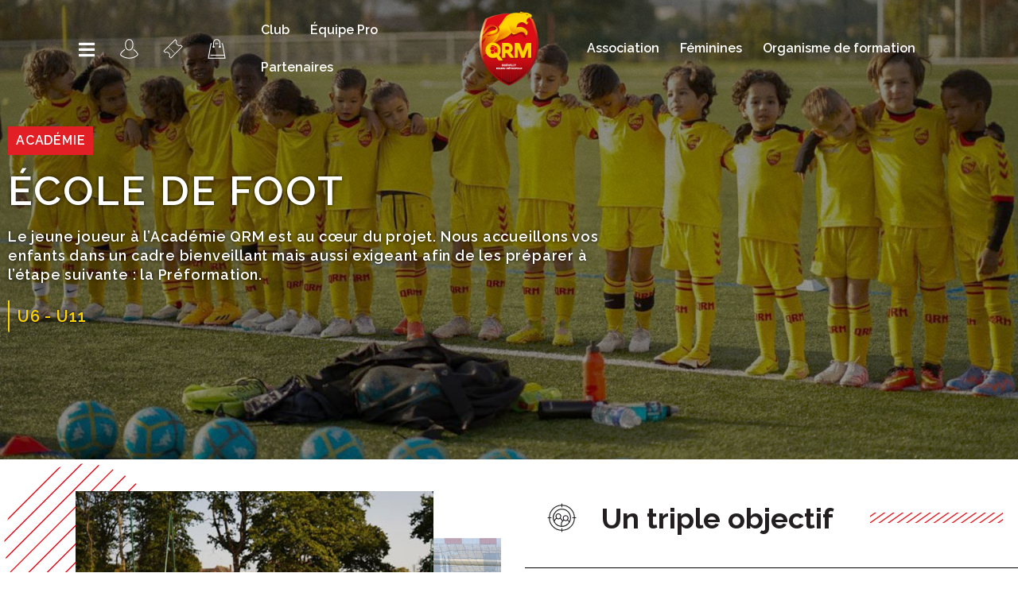

--- FILE ---
content_type: text/html; charset=UTF-8
request_url: https://association.qrm.fr/ecole-de-foot/
body_size: 58582
content:
<!DOCTYPE html>
<html lang="fr-FR">
<head>
	<meta charset="UTF-8">
	<meta name="viewport" content="width=device-width, initial-scale=1.0, viewport-fit=cover" />		<title>École de foot &#8211; QRM association</title>
<meta name='robots' content='max-image-preview:large' />
<script id="cookieyes" type="text/javascript" src="https://cdn-cookieyes.com/client_data/d455e960bf68a4903b85b8d3/script.js"></script><link rel='dns-prefetch' href='//stats.wp.com' />
<link rel="alternate" type="application/rss+xml" title="QRM association &raquo; Flux" href="https://association.qrm.fr/feed/" />
<link rel="alternate" type="application/rss+xml" title="QRM association &raquo; Flux des commentaires" href="https://association.qrm.fr/comments/feed/" />
<script>
window._wpemojiSettings = {"baseUrl":"https:\/\/s.w.org\/images\/core\/emoji\/15.0.3\/72x72\/","ext":".png","svgUrl":"https:\/\/s.w.org\/images\/core\/emoji\/15.0.3\/svg\/","svgExt":".svg","source":{"concatemoji":"https:\/\/association.qrm.fr\/wp-includes\/js\/wp-emoji-release.min.js?ver=6.6.1"}};
/*! This file is auto-generated */
!function(i,n){var o,s,e;function c(e){try{var t={supportTests:e,timestamp:(new Date).valueOf()};sessionStorage.setItem(o,JSON.stringify(t))}catch(e){}}function p(e,t,n){e.clearRect(0,0,e.canvas.width,e.canvas.height),e.fillText(t,0,0);var t=new Uint32Array(e.getImageData(0,0,e.canvas.width,e.canvas.height).data),r=(e.clearRect(0,0,e.canvas.width,e.canvas.height),e.fillText(n,0,0),new Uint32Array(e.getImageData(0,0,e.canvas.width,e.canvas.height).data));return t.every(function(e,t){return e===r[t]})}function u(e,t,n){switch(t){case"flag":return n(e,"\ud83c\udff3\ufe0f\u200d\u26a7\ufe0f","\ud83c\udff3\ufe0f\u200b\u26a7\ufe0f")?!1:!n(e,"\ud83c\uddfa\ud83c\uddf3","\ud83c\uddfa\u200b\ud83c\uddf3")&&!n(e,"\ud83c\udff4\udb40\udc67\udb40\udc62\udb40\udc65\udb40\udc6e\udb40\udc67\udb40\udc7f","\ud83c\udff4\u200b\udb40\udc67\u200b\udb40\udc62\u200b\udb40\udc65\u200b\udb40\udc6e\u200b\udb40\udc67\u200b\udb40\udc7f");case"emoji":return!n(e,"\ud83d\udc26\u200d\u2b1b","\ud83d\udc26\u200b\u2b1b")}return!1}function f(e,t,n){var r="undefined"!=typeof WorkerGlobalScope&&self instanceof WorkerGlobalScope?new OffscreenCanvas(300,150):i.createElement("canvas"),a=r.getContext("2d",{willReadFrequently:!0}),o=(a.textBaseline="top",a.font="600 32px Arial",{});return e.forEach(function(e){o[e]=t(a,e,n)}),o}function t(e){var t=i.createElement("script");t.src=e,t.defer=!0,i.head.appendChild(t)}"undefined"!=typeof Promise&&(o="wpEmojiSettingsSupports",s=["flag","emoji"],n.supports={everything:!0,everythingExceptFlag:!0},e=new Promise(function(e){i.addEventListener("DOMContentLoaded",e,{once:!0})}),new Promise(function(t){var n=function(){try{var e=JSON.parse(sessionStorage.getItem(o));if("object"==typeof e&&"number"==typeof e.timestamp&&(new Date).valueOf()<e.timestamp+604800&&"object"==typeof e.supportTests)return e.supportTests}catch(e){}return null}();if(!n){if("undefined"!=typeof Worker&&"undefined"!=typeof OffscreenCanvas&&"undefined"!=typeof URL&&URL.createObjectURL&&"undefined"!=typeof Blob)try{var e="postMessage("+f.toString()+"("+[JSON.stringify(s),u.toString(),p.toString()].join(",")+"));",r=new Blob([e],{type:"text/javascript"}),a=new Worker(URL.createObjectURL(r),{name:"wpTestEmojiSupports"});return void(a.onmessage=function(e){c(n=e.data),a.terminate(),t(n)})}catch(e){}c(n=f(s,u,p))}t(n)}).then(function(e){for(var t in e)n.supports[t]=e[t],n.supports.everything=n.supports.everything&&n.supports[t],"flag"!==t&&(n.supports.everythingExceptFlag=n.supports.everythingExceptFlag&&n.supports[t]);n.supports.everythingExceptFlag=n.supports.everythingExceptFlag&&!n.supports.flag,n.DOMReady=!1,n.readyCallback=function(){n.DOMReady=!0}}).then(function(){return e}).then(function(){var e;n.supports.everything||(n.readyCallback(),(e=n.source||{}).concatemoji?t(e.concatemoji):e.wpemoji&&e.twemoji&&(t(e.twemoji),t(e.wpemoji)))}))}((window,document),window._wpemojiSettings);
</script>
<style id='wp-emoji-styles-inline-css'>

	img.wp-smiley, img.emoji {
		display: inline !important;
		border: none !important;
		box-shadow: none !important;
		height: 1em !important;
		width: 1em !important;
		margin: 0 0.07em !important;
		vertical-align: -0.1em !important;
		background: none !important;
		padding: 0 !important;
	}
</style>
<link rel='stylesheet' id='wp-block-library-css' href='https://association.qrm.fr/wp-includes/css/dist/block-library/style.min.css?ver=6.6.1' media='all' />
<link rel='stylesheet' id='mediaelement-css' href='https://association.qrm.fr/wp-includes/js/mediaelement/mediaelementplayer-legacy.min.css?ver=4.2.17' media='all' />
<link rel='stylesheet' id='wp-mediaelement-css' href='https://association.qrm.fr/wp-includes/js/mediaelement/wp-mediaelement.min.css?ver=6.6.1' media='all' />
<style id='jetpack-sharing-buttons-style-inline-css'>
.jetpack-sharing-buttons__services-list{display:flex;flex-direction:row;flex-wrap:wrap;gap:0;list-style-type:none;margin:5px;padding:0}.jetpack-sharing-buttons__services-list.has-small-icon-size{font-size:12px}.jetpack-sharing-buttons__services-list.has-normal-icon-size{font-size:16px}.jetpack-sharing-buttons__services-list.has-large-icon-size{font-size:24px}.jetpack-sharing-buttons__services-list.has-huge-icon-size{font-size:36px}@media print{.jetpack-sharing-buttons__services-list{display:none!important}}.editor-styles-wrapper .wp-block-jetpack-sharing-buttons{gap:0;padding-inline-start:0}ul.jetpack-sharing-buttons__services-list.has-background{padding:1.25em 2.375em}
</style>
<style id='classic-theme-styles-inline-css'>
/*! This file is auto-generated */
.wp-block-button__link{color:#fff;background-color:#32373c;border-radius:9999px;box-shadow:none;text-decoration:none;padding:calc(.667em + 2px) calc(1.333em + 2px);font-size:1.125em}.wp-block-file__button{background:#32373c;color:#fff;text-decoration:none}
</style>
<style id='global-styles-inline-css'>
:root{--wp--preset--aspect-ratio--square: 1;--wp--preset--aspect-ratio--4-3: 4/3;--wp--preset--aspect-ratio--3-4: 3/4;--wp--preset--aspect-ratio--3-2: 3/2;--wp--preset--aspect-ratio--2-3: 2/3;--wp--preset--aspect-ratio--16-9: 16/9;--wp--preset--aspect-ratio--9-16: 9/16;--wp--preset--color--black: #000000;--wp--preset--color--cyan-bluish-gray: #abb8c3;--wp--preset--color--white: #ffffff;--wp--preset--color--pale-pink: #f78da7;--wp--preset--color--vivid-red: #cf2e2e;--wp--preset--color--luminous-vivid-orange: #ff6900;--wp--preset--color--luminous-vivid-amber: #fcb900;--wp--preset--color--light-green-cyan: #7bdcb5;--wp--preset--color--vivid-green-cyan: #00d084;--wp--preset--color--pale-cyan-blue: #8ed1fc;--wp--preset--color--vivid-cyan-blue: #0693e3;--wp--preset--color--vivid-purple: #9b51e0;--wp--preset--gradient--vivid-cyan-blue-to-vivid-purple: linear-gradient(135deg,rgba(6,147,227,1) 0%,rgb(155,81,224) 100%);--wp--preset--gradient--light-green-cyan-to-vivid-green-cyan: linear-gradient(135deg,rgb(122,220,180) 0%,rgb(0,208,130) 100%);--wp--preset--gradient--luminous-vivid-amber-to-luminous-vivid-orange: linear-gradient(135deg,rgba(252,185,0,1) 0%,rgba(255,105,0,1) 100%);--wp--preset--gradient--luminous-vivid-orange-to-vivid-red: linear-gradient(135deg,rgba(255,105,0,1) 0%,rgb(207,46,46) 100%);--wp--preset--gradient--very-light-gray-to-cyan-bluish-gray: linear-gradient(135deg,rgb(238,238,238) 0%,rgb(169,184,195) 100%);--wp--preset--gradient--cool-to-warm-spectrum: linear-gradient(135deg,rgb(74,234,220) 0%,rgb(151,120,209) 20%,rgb(207,42,186) 40%,rgb(238,44,130) 60%,rgb(251,105,98) 80%,rgb(254,248,76) 100%);--wp--preset--gradient--blush-light-purple: linear-gradient(135deg,rgb(255,206,236) 0%,rgb(152,150,240) 100%);--wp--preset--gradient--blush-bordeaux: linear-gradient(135deg,rgb(254,205,165) 0%,rgb(254,45,45) 50%,rgb(107,0,62) 100%);--wp--preset--gradient--luminous-dusk: linear-gradient(135deg,rgb(255,203,112) 0%,rgb(199,81,192) 50%,rgb(65,88,208) 100%);--wp--preset--gradient--pale-ocean: linear-gradient(135deg,rgb(255,245,203) 0%,rgb(182,227,212) 50%,rgb(51,167,181) 100%);--wp--preset--gradient--electric-grass: linear-gradient(135deg,rgb(202,248,128) 0%,rgb(113,206,126) 100%);--wp--preset--gradient--midnight: linear-gradient(135deg,rgb(2,3,129) 0%,rgb(40,116,252) 100%);--wp--preset--font-size--small: 13px;--wp--preset--font-size--medium: 20px;--wp--preset--font-size--large: 36px;--wp--preset--font-size--x-large: 42px;--wp--preset--spacing--20: 0.44rem;--wp--preset--spacing--30: 0.67rem;--wp--preset--spacing--40: 1rem;--wp--preset--spacing--50: 1.5rem;--wp--preset--spacing--60: 2.25rem;--wp--preset--spacing--70: 3.38rem;--wp--preset--spacing--80: 5.06rem;--wp--preset--shadow--natural: 6px 6px 9px rgba(0, 0, 0, 0.2);--wp--preset--shadow--deep: 12px 12px 50px rgba(0, 0, 0, 0.4);--wp--preset--shadow--sharp: 6px 6px 0px rgba(0, 0, 0, 0.2);--wp--preset--shadow--outlined: 6px 6px 0px -3px rgba(255, 255, 255, 1), 6px 6px rgba(0, 0, 0, 1);--wp--preset--shadow--crisp: 6px 6px 0px rgba(0, 0, 0, 1);}:where(.is-layout-flex){gap: 0.5em;}:where(.is-layout-grid){gap: 0.5em;}body .is-layout-flex{display: flex;}.is-layout-flex{flex-wrap: wrap;align-items: center;}.is-layout-flex > :is(*, div){margin: 0;}body .is-layout-grid{display: grid;}.is-layout-grid > :is(*, div){margin: 0;}:where(.wp-block-columns.is-layout-flex){gap: 2em;}:where(.wp-block-columns.is-layout-grid){gap: 2em;}:where(.wp-block-post-template.is-layout-flex){gap: 1.25em;}:where(.wp-block-post-template.is-layout-grid){gap: 1.25em;}.has-black-color{color: var(--wp--preset--color--black) !important;}.has-cyan-bluish-gray-color{color: var(--wp--preset--color--cyan-bluish-gray) !important;}.has-white-color{color: var(--wp--preset--color--white) !important;}.has-pale-pink-color{color: var(--wp--preset--color--pale-pink) !important;}.has-vivid-red-color{color: var(--wp--preset--color--vivid-red) !important;}.has-luminous-vivid-orange-color{color: var(--wp--preset--color--luminous-vivid-orange) !important;}.has-luminous-vivid-amber-color{color: var(--wp--preset--color--luminous-vivid-amber) !important;}.has-light-green-cyan-color{color: var(--wp--preset--color--light-green-cyan) !important;}.has-vivid-green-cyan-color{color: var(--wp--preset--color--vivid-green-cyan) !important;}.has-pale-cyan-blue-color{color: var(--wp--preset--color--pale-cyan-blue) !important;}.has-vivid-cyan-blue-color{color: var(--wp--preset--color--vivid-cyan-blue) !important;}.has-vivid-purple-color{color: var(--wp--preset--color--vivid-purple) !important;}.has-black-background-color{background-color: var(--wp--preset--color--black) !important;}.has-cyan-bluish-gray-background-color{background-color: var(--wp--preset--color--cyan-bluish-gray) !important;}.has-white-background-color{background-color: var(--wp--preset--color--white) !important;}.has-pale-pink-background-color{background-color: var(--wp--preset--color--pale-pink) !important;}.has-vivid-red-background-color{background-color: var(--wp--preset--color--vivid-red) !important;}.has-luminous-vivid-orange-background-color{background-color: var(--wp--preset--color--luminous-vivid-orange) !important;}.has-luminous-vivid-amber-background-color{background-color: var(--wp--preset--color--luminous-vivid-amber) !important;}.has-light-green-cyan-background-color{background-color: var(--wp--preset--color--light-green-cyan) !important;}.has-vivid-green-cyan-background-color{background-color: var(--wp--preset--color--vivid-green-cyan) !important;}.has-pale-cyan-blue-background-color{background-color: var(--wp--preset--color--pale-cyan-blue) !important;}.has-vivid-cyan-blue-background-color{background-color: var(--wp--preset--color--vivid-cyan-blue) !important;}.has-vivid-purple-background-color{background-color: var(--wp--preset--color--vivid-purple) !important;}.has-black-border-color{border-color: var(--wp--preset--color--black) !important;}.has-cyan-bluish-gray-border-color{border-color: var(--wp--preset--color--cyan-bluish-gray) !important;}.has-white-border-color{border-color: var(--wp--preset--color--white) !important;}.has-pale-pink-border-color{border-color: var(--wp--preset--color--pale-pink) !important;}.has-vivid-red-border-color{border-color: var(--wp--preset--color--vivid-red) !important;}.has-luminous-vivid-orange-border-color{border-color: var(--wp--preset--color--luminous-vivid-orange) !important;}.has-luminous-vivid-amber-border-color{border-color: var(--wp--preset--color--luminous-vivid-amber) !important;}.has-light-green-cyan-border-color{border-color: var(--wp--preset--color--light-green-cyan) !important;}.has-vivid-green-cyan-border-color{border-color: var(--wp--preset--color--vivid-green-cyan) !important;}.has-pale-cyan-blue-border-color{border-color: var(--wp--preset--color--pale-cyan-blue) !important;}.has-vivid-cyan-blue-border-color{border-color: var(--wp--preset--color--vivid-cyan-blue) !important;}.has-vivid-purple-border-color{border-color: var(--wp--preset--color--vivid-purple) !important;}.has-vivid-cyan-blue-to-vivid-purple-gradient-background{background: var(--wp--preset--gradient--vivid-cyan-blue-to-vivid-purple) !important;}.has-light-green-cyan-to-vivid-green-cyan-gradient-background{background: var(--wp--preset--gradient--light-green-cyan-to-vivid-green-cyan) !important;}.has-luminous-vivid-amber-to-luminous-vivid-orange-gradient-background{background: var(--wp--preset--gradient--luminous-vivid-amber-to-luminous-vivid-orange) !important;}.has-luminous-vivid-orange-to-vivid-red-gradient-background{background: var(--wp--preset--gradient--luminous-vivid-orange-to-vivid-red) !important;}.has-very-light-gray-to-cyan-bluish-gray-gradient-background{background: var(--wp--preset--gradient--very-light-gray-to-cyan-bluish-gray) !important;}.has-cool-to-warm-spectrum-gradient-background{background: var(--wp--preset--gradient--cool-to-warm-spectrum) !important;}.has-blush-light-purple-gradient-background{background: var(--wp--preset--gradient--blush-light-purple) !important;}.has-blush-bordeaux-gradient-background{background: var(--wp--preset--gradient--blush-bordeaux) !important;}.has-luminous-dusk-gradient-background{background: var(--wp--preset--gradient--luminous-dusk) !important;}.has-pale-ocean-gradient-background{background: var(--wp--preset--gradient--pale-ocean) !important;}.has-electric-grass-gradient-background{background: var(--wp--preset--gradient--electric-grass) !important;}.has-midnight-gradient-background{background: var(--wp--preset--gradient--midnight) !important;}.has-small-font-size{font-size: var(--wp--preset--font-size--small) !important;}.has-medium-font-size{font-size: var(--wp--preset--font-size--medium) !important;}.has-large-font-size{font-size: var(--wp--preset--font-size--large) !important;}.has-x-large-font-size{font-size: var(--wp--preset--font-size--x-large) !important;}
:where(.wp-block-post-template.is-layout-flex){gap: 1.25em;}:where(.wp-block-post-template.is-layout-grid){gap: 1.25em;}
:where(.wp-block-columns.is-layout-flex){gap: 2em;}:where(.wp-block-columns.is-layout-grid){gap: 2em;}
:root :where(.wp-block-pullquote){font-size: 1.5em;line-height: 1.6;}
</style>
<link rel='stylesheet' id='qrm-association-style-css' href='https://association.qrm.fr/wp-content/themes/qrm-association/style.css?ver=1.0.0' media='all' />
<link rel='stylesheet' id='qrm-association-theme-style-css' href='https://association.qrm.fr/wp-content/themes/qrm-association/style-theme.css?ver=1.0.0' media='all' />
<link rel='stylesheet' id='elementor-frontend-css' href='https://association.qrm.fr/wp-content/plugins/elementor/assets/css/frontend-lite.min.css?ver=3.13.4' media='all' />
<link rel='stylesheet' id='eael-general-css' href='https://association.qrm.fr/wp-content/plugins/essential-addons-for-elementor-lite/assets/front-end/css/view/general.min.css?ver=5.9.15' media='all' />
<link rel='stylesheet' id='eael-341-css' href='https://association.qrm.fr/wp-content/uploads/essential-addons-elementor/eael-341.css?ver=1762181750' media='all' />
<link rel='stylesheet' id='elementor-icons-css' href='https://association.qrm.fr/wp-content/plugins/elementor/assets/lib/eicons/css/elementor-icons.min.css?ver=5.20.0' media='all' />
<style id='elementor-icons-inline-css'>

		.elementor-add-new-section .elementor-add-templately-promo-button{
            background-color: #5d4fff;
            background-image: url(https://association.qrm.fr/wp-content/plugins/essential-addons-for-elementor-lite/assets/admin/images/templately/logo-icon.svg);
            background-repeat: no-repeat;
            background-position: center center;
            position: relative;
        }
        
		.elementor-add-new-section .elementor-add-templately-promo-button > i{
            height: 12px;
        }
        
        body .elementor-add-new-section .elementor-add-section-area-button {
            margin-left: 0;
        }

		.elementor-add-new-section .elementor-add-templately-promo-button{
            background-color: #5d4fff;
            background-image: url(https://association.qrm.fr/wp-content/plugins/essential-addons-for-elementor-lite/assets/admin/images/templately/logo-icon.svg);
            background-repeat: no-repeat;
            background-position: center center;
            position: relative;
        }
        
		.elementor-add-new-section .elementor-add-templately-promo-button > i{
            height: 12px;
        }
        
        body .elementor-add-new-section .elementor-add-section-area-button {
            margin-left: 0;
        }
</style>
<link rel='stylesheet' id='swiper-css' href='https://association.qrm.fr/wp-content/plugins/elementor/assets/lib/swiper/css/swiper.min.css?ver=5.3.6' media='all' />
<link rel='stylesheet' id='elementor-post-4-css' href='https://association.qrm.fr/wp-content/uploads/elementor/css/post-4.css?ver=1762181614' media='all' />
<link rel='stylesheet' id='elementor-pro-css' href='https://association.qrm.fr/wp-content/plugins/elementor-pro/assets/css/frontend-lite.min.css?ver=3.13.1' media='all' />
<link rel='stylesheet' id='elementor-global-css' href='https://association.qrm.fr/wp-content/uploads/elementor/css/global.css?ver=1762181614' media='all' />
<link rel='stylesheet' id='elementor-post-341-css' href='https://association.qrm.fr/wp-content/uploads/elementor/css/post-341.css?ver=1762181759' media='all' />
<link rel='stylesheet' id='elementor-post-149-css' href='https://association.qrm.fr/wp-content/uploads/elementor/css/post-149.css?ver=1762181615' media='all' />
<link rel='stylesheet' id='elementor-post-161-css' href='https://association.qrm.fr/wp-content/uploads/elementor/css/post-161.css?ver=1762181615' media='all' />
<link rel='stylesheet' id='footable_styles-css' href='https://association.qrm.fr/wp-content/plugins/ninja-tables/assets/css/ninjatables-public.css?ver=6.6.1' media='all' />
<link rel='stylesheet' id='google-fonts-1-css' href='https://fonts.googleapis.com/css?family=Raleway%3A100%2C100italic%2C200%2C200italic%2C300%2C300italic%2C400%2C400italic%2C500%2C500italic%2C600%2C600italic%2C700%2C700italic%2C800%2C800italic%2C900%2C900italic&#038;display=swap&#038;ver=6.6.1' media='all' />
<link rel='stylesheet' id='elementor-icons-shared-0-css' href='https://association.qrm.fr/wp-content/plugins/elementor/assets/lib/font-awesome/css/fontawesome.min.css?ver=5.15.3' media='all' />
<link rel='stylesheet' id='elementor-icons-fa-solid-css' href='https://association.qrm.fr/wp-content/plugins/elementor/assets/lib/font-awesome/css/solid.min.css?ver=5.15.3' media='all' />
<link rel="preconnect" href="https://fonts.gstatic.com/" crossorigin><script src="https://association.qrm.fr/wp-includes/js/jquery/jquery.min.js?ver=3.7.1" id="jquery-core-js"></script>
<script src="https://association.qrm.fr/wp-includes/js/jquery/jquery-migrate.min.js?ver=3.4.1" id="jquery-migrate-js"></script>
<link rel="https://api.w.org/" href="https://association.qrm.fr/wp-json/" /><link rel="alternate" title="JSON" type="application/json" href="https://association.qrm.fr/wp-json/wp/v2/pages/341" /><link rel="EditURI" type="application/rsd+xml" title="RSD" href="https://association.qrm.fr/xmlrpc.php?rsd" />
<meta name="generator" content="WordPress 6.6.1" />
<link rel="canonical" href="https://association.qrm.fr/ecole-de-foot/" />
<link rel='shortlink' href='https://association.qrm.fr/?p=341' />
<link rel="alternate" title="oEmbed (JSON)" type="application/json+oembed" href="https://association.qrm.fr/wp-json/oembed/1.0/embed?url=https%3A%2F%2Fassociation.qrm.fr%2Fecole-de-foot%2F" />
<link rel="alternate" title="oEmbed (XML)" type="text/xml+oembed" href="https://association.qrm.fr/wp-json/oembed/1.0/embed?url=https%3A%2F%2Fassociation.qrm.fr%2Fecole-de-foot%2F&#038;format=xml" />
	<style>img#wpstats{display:none}</style>
		<meta name="generator" content="Elementor 3.13.4; features: e_dom_optimization, e_optimized_assets_loading, e_optimized_css_loading, a11y_improvements, additional_custom_breakpoints; settings: css_print_method-external, google_font-enabled, font_display-swap">
<link rel="icon" href="https://association.qrm.fr/wp-content/uploads/2023/05/cropped-favicon_Plan-de-travail-1-150x150.png" sizes="32x32" />
<link rel="icon" href="https://association.qrm.fr/wp-content/uploads/2023/05/cropped-favicon_Plan-de-travail-1-300x300.png" sizes="192x192" />
<link rel="apple-touch-icon" href="https://association.qrm.fr/wp-content/uploads/2023/05/cropped-favicon_Plan-de-travail-1-300x300.png" />
<meta name="msapplication-TileImage" content="https://association.qrm.fr/wp-content/uploads/2023/05/cropped-favicon_Plan-de-travail-1-300x300.png" />
            <style id='ninja_table_custom_css_142' type='text/css'>
                    #footable_142  {
    font-family: inherit;
    font-size: 14px;
    }

    
            </style>
            </head>
<body class="page-template-default page page-id-341 wp-custom-logo no-sidebar elementor-default elementor-kit-4 elementor-page elementor-page-341">
		<header data-elementor-type="header" data-elementor-id="149" class="elementor elementor-149 elementor-location-header">
								<section data-particle_enable="false" data-particle-mobile-disabled="false" class="elementor-section elementor-top-section elementor-element elementor-element-2c649f79 elementor-section-content-middle elementor-section-full_width elementor-hidden-tablet elementor-hidden-mobile elementor-section-height-default elementor-section-height-default" data-id="2c649f79" data-element_type="section" id="section-header" data-settings="{&quot;background_background&quot;:&quot;classic&quot;,&quot;sticky&quot;:&quot;top&quot;,&quot;sticky_on&quot;:[&quot;desktop&quot;,&quot;tablet&quot;,&quot;mobile&quot;],&quot;sticky_offset&quot;:0,&quot;sticky_effects_offset&quot;:0}">
						<div class="elementor-container elementor-column-gap-default">
					<div class="elementor-column elementor-col-14 elementor-top-column elementor-element elementor-element-6e2f9451" data-id="6e2f9451" data-element_type="column">
			<div class="elementor-widget-wrap">
									</div>
		</div>
				<div class="elementor-column elementor-col-14 elementor-top-column elementor-element elementor-element-13ddcbda" data-id="13ddcbda" data-element_type="column" id="menu-desktop">
			<div class="elementor-widget-wrap elementor-element-populated">
								<div class="elementor-element elementor-element-65fb0e1f elementor-view-default elementor-widget elementor-widget-icon" data-id="65fb0e1f" data-element_type="widget" data-widget_type="icon.default">
				<div class="elementor-widget-container">
					<div class="elementor-icon-wrapper">
			<a class="elementor-icon" href="#elementor-action%3Aaction%3Dpopup%3Aopen%26settings%3DeyJpZCI6IjIxMyIsInRvZ2dsZSI6ZmFsc2V9">
			<i aria-hidden="true" class="fas fa-bars"></i>			</a>
		</div>
				</div>
				</div>
					</div>
		</div>
				<div class="elementor-column elementor-col-14 elementor-top-column elementor-element elementor-element-69c71ce4" data-id="69c71ce4" data-element_type="column">
			<div class="elementor-widget-wrap elementor-element-populated">
								<div class="elementor-element elementor-element-62162609 e-grid-align-left elementor-shape-rounded elementor-grid-0 elementor-widget elementor-widget-social-icons" data-id="62162609" data-element_type="widget" id="header_icons" data-widget_type="social-icons.default">
				<div class="elementor-widget-container">
			<style>/*! elementor - v3.13.3 - 28-05-2023 */
.elementor-widget-social-icons.elementor-grid-0 .elementor-widget-container,.elementor-widget-social-icons.elementor-grid-mobile-0 .elementor-widget-container,.elementor-widget-social-icons.elementor-grid-tablet-0 .elementor-widget-container{line-height:1;font-size:0}.elementor-widget-social-icons:not(.elementor-grid-0):not(.elementor-grid-tablet-0):not(.elementor-grid-mobile-0) .elementor-grid{display:inline-grid}.elementor-widget-social-icons .elementor-grid{grid-column-gap:var(--grid-column-gap,5px);grid-row-gap:var(--grid-row-gap,5px);grid-template-columns:var(--grid-template-columns);justify-content:var(--justify-content,center);justify-items:var(--justify-content,center)}.elementor-icon.elementor-social-icon{font-size:var(--icon-size,25px);line-height:var(--icon-size,25px);width:calc(var(--icon-size, 25px) + (2 * var(--icon-padding, .5em)));height:calc(var(--icon-size, 25px) + (2 * var(--icon-padding, .5em)))}.elementor-social-icon{--e-social-icon-icon-color:#fff;display:inline-flex;background-color:#69727d;align-items:center;justify-content:center;text-align:center;cursor:pointer}.elementor-social-icon i{color:var(--e-social-icon-icon-color)}.elementor-social-icon svg{fill:var(--e-social-icon-icon-color)}.elementor-social-icon:last-child{margin:0}.elementor-social-icon:hover{opacity:.9;color:#fff}.elementor-social-icon-android{background-color:#a4c639}.elementor-social-icon-apple{background-color:#999}.elementor-social-icon-behance{background-color:#1769ff}.elementor-social-icon-bitbucket{background-color:#205081}.elementor-social-icon-codepen{background-color:#000}.elementor-social-icon-delicious{background-color:#39f}.elementor-social-icon-deviantart{background-color:#05cc47}.elementor-social-icon-digg{background-color:#005be2}.elementor-social-icon-dribbble{background-color:#ea4c89}.elementor-social-icon-elementor{background-color:#d30c5c}.elementor-social-icon-envelope{background-color:#ea4335}.elementor-social-icon-facebook,.elementor-social-icon-facebook-f{background-color:#3b5998}.elementor-social-icon-flickr{background-color:#0063dc}.elementor-social-icon-foursquare{background-color:#2d5be3}.elementor-social-icon-free-code-camp,.elementor-social-icon-freecodecamp{background-color:#006400}.elementor-social-icon-github{background-color:#333}.elementor-social-icon-gitlab{background-color:#e24329}.elementor-social-icon-globe{background-color:#69727d}.elementor-social-icon-google-plus,.elementor-social-icon-google-plus-g{background-color:#dd4b39}.elementor-social-icon-houzz{background-color:#7ac142}.elementor-social-icon-instagram{background-color:#262626}.elementor-social-icon-jsfiddle{background-color:#487aa2}.elementor-social-icon-link{background-color:#818a91}.elementor-social-icon-linkedin,.elementor-social-icon-linkedin-in{background-color:#0077b5}.elementor-social-icon-medium{background-color:#00ab6b}.elementor-social-icon-meetup{background-color:#ec1c40}.elementor-social-icon-mixcloud{background-color:#273a4b}.elementor-social-icon-odnoklassniki{background-color:#f4731c}.elementor-social-icon-pinterest{background-color:#bd081c}.elementor-social-icon-product-hunt{background-color:#da552f}.elementor-social-icon-reddit{background-color:#ff4500}.elementor-social-icon-rss{background-color:#f26522}.elementor-social-icon-shopping-cart{background-color:#4caf50}.elementor-social-icon-skype{background-color:#00aff0}.elementor-social-icon-slideshare{background-color:#0077b5}.elementor-social-icon-snapchat{background-color:#fffc00}.elementor-social-icon-soundcloud{background-color:#f80}.elementor-social-icon-spotify{background-color:#2ebd59}.elementor-social-icon-stack-overflow{background-color:#fe7a15}.elementor-social-icon-steam{background-color:#00adee}.elementor-social-icon-stumbleupon{background-color:#eb4924}.elementor-social-icon-telegram{background-color:#2ca5e0}.elementor-social-icon-thumb-tack{background-color:#1aa1d8}.elementor-social-icon-tripadvisor{background-color:#589442}.elementor-social-icon-tumblr{background-color:#35465c}.elementor-social-icon-twitch{background-color:#6441a5}.elementor-social-icon-twitter{background-color:#1da1f2}.elementor-social-icon-viber{background-color:#665cac}.elementor-social-icon-vimeo{background-color:#1ab7ea}.elementor-social-icon-vk{background-color:#45668e}.elementor-social-icon-weibo{background-color:#dd2430}.elementor-social-icon-weixin{background-color:#31a918}.elementor-social-icon-whatsapp{background-color:#25d366}.elementor-social-icon-wordpress{background-color:#21759b}.elementor-social-icon-xing{background-color:#026466}.elementor-social-icon-yelp{background-color:#af0606}.elementor-social-icon-youtube{background-color:#cd201f}.elementor-social-icon-500px{background-color:#0099e5}.elementor-shape-rounded .elementor-icon.elementor-social-icon{border-radius:10%}.elementor-shape-circle .elementor-icon.elementor-social-icon{border-radius:50%}</style>		<div class="elementor-social-icons-wrapper elementor-grid">
							<span class="elementor-grid-item">
					<a class="elementor-icon elementor-social-icon elementor-social-icon- elementor-repeater-item-42603ea" href="https://qrm.fr/my-account">
						<span class="elementor-screen-only"></span>
						<svg xmlns="http://www.w3.org/2000/svg" viewBox="0 0 100 100"><path d="M49.7,58c-11.26,0-20.42-11-20.42-24.5V25.32c0-13.5,9.16-24.5,20.42-24.5s20.42,11,20.42,24.5v8.17C70.12,47,61,58,49.7,58Zm0-53.09c-9,0-16.33,9.16-16.33,20.42v8.17c0,11.25,7.33,20.41,16.33,20.41S66,44.74,66,33.49V25.32C66,14.06,58.7,4.9,49.7,4.9Z" style="fill:#fff"></path><path d="M49.7,98.82A67.89,67.89,0,0,1,8.61,85,9.67,9.67,0,0,1,6.17,72.28,61.92,61.92,0,0,1,25.8,52.11,2,2,0,1,1,28,55.55,57.7,57.7,0,0,0,9.7,74.39a5.58,5.58,0,0,0,1.42,7.33,63.76,63.76,0,0,0,77.22,0,5.6,5.6,0,0,0,1.36-7.33A58,58,0,0,0,71.5,55.63a2,2,0,1,1,2.2-3.43h0A62.23,62.23,0,0,1,93.23,72.28,9.69,9.69,0,0,1,90.79,85,67.94,67.94,0,0,1,49.7,98.82Z" style="fill:#fff"></path></svg>					</a>
				</span>
							<span class="elementor-grid-item">
					<a class="elementor-icon elementor-social-icon elementor-social-icon- elementor-repeater-item-4916000" href="https://billetterie.qrm.fr/" target="_blank">
						<span class="elementor-screen-only"></span>
						<svg xmlns="http://www.w3.org/2000/svg" viewBox="0 0 100 100"><path d="M98.93,38.93l-60,60-7.56-7.56a4.26,4.26,0,0,1-.59-5.25c2.26-3.68.86-9.55-3.24-13.65s-9.92-5.55-13.66-3.25a4.25,4.25,0,0,1-5.24-.58L1.07,61.07l60-60,7.57,7.57a4.24,4.24,0,0,1,.58,5.24c-2.3,3.74-.93,9.48,3.25,13.66s10,5.5,13.65,3.24a4.26,4.26,0,0,1,5.25.59Zm-60,55,55-54.95-5-5a.67.67,0,0,0-.85-.07c-5.13,3.15-12.72,1.57-18-3.76S63,17.14,66.18,12a.67.67,0,0,0-.07-.85l-5-5-54.95,55,5,5a.67.67,0,0,0,.85.07c5.13-3.15,12.72-1.57,18,3.76S37,82.86,33.82,88a.67.67,0,0,0,.07.85Z" style="fill:#fff"></path><rect x="28.88" y="41.7" width="3.57" height="3.57" transform="translate(-21.76 34.42) rotate(-45)" style="fill:#fff"></rect><rect x="33.93" y="46.74" width="3.57" height="3.57" transform="translate(-23.85 39.47) rotate(-45)" style="fill:#fff"></rect><rect x="38.98" y="51.79" width="3.57" height="3.57" transform="translate(-25.94 44.51) rotate(-45)" style="fill:#fff"></rect><rect x="44.02" y="56.84" width="3.57" height="3.57" transform="translate(-28.03 49.56) rotate(-45)" style="fill:#fff"></rect><rect x="49.07" y="61.88" width="3.57" height="3.57" transform="translate(-30.12 54.61) rotate(-45)" style="fill:#fff"></rect><rect x="54.12" y="66.93" width="3.57" height="3.57" transform="translate(-32.21 59.65) rotate(-45)" style="fill:#fff"></rect></svg>					</a>
				</span>
							<span class="elementor-grid-item">
					<a class="elementor-icon elementor-social-icon elementor-social-icon- elementor-repeater-item-22ea6cb" href="https://boutique.qrm.fr/">
						<span class="elementor-screen-only"></span>
						<svg xmlns="http://www.w3.org/2000/svg" viewBox="0 0 100 100"><circle cx="65.76" cy="39.49" r="5.25" style="fill:#fff"></circle><circle cx="34.24" cy="39.49" r="5.25" style="fill:#fff"></circle><polyline points="73.64 23.73 78.89 23.73 92.02 97.28 7.98 97.28 21.11 23.73 26.36 23.73" style="fill:none;stroke:#fff;stroke-miterlimit:10;stroke-width:4.15986239910126px"></polyline><line x1="42.12" y1="23.73" x2="57.88" y2="23.73" style="fill:none;stroke:#fff;stroke-miterlimit:10;stroke-width:4.15986239910126px"></line><path d="M34.24,39.49v-21a15.76,15.76,0,0,1,31.52,0v21" style="fill:none;stroke:#fff;stroke-miterlimit:10;stroke-width:4.15986239910126px"></path><line x1="18.48" y1="81.52" x2="89.4" y2="81.52" style="fill:none;stroke:#fff;stroke-miterlimit:10;stroke-width:4.15986239910126px"></line></svg>					</a>
				</span>
					</div>
				</div>
				</div>
					</div>
		</div>
				<div class="elementor-column elementor-col-14 elementor-top-column elementor-element elementor-element-62827831" data-id="62827831" data-element_type="column">
			<div class="elementor-widget-wrap elementor-element-populated">
								<div class="elementor-element elementor-element-f99ae94 elementor-nav-menu__align-left elementor-nav-menu__text-align-center elementor-nav-menu--dropdown-tablet elementor-nav-menu--toggle elementor-nav-menu--burger elementor-widget elementor-widget-nav-menu" data-id="f99ae94" data-element_type="widget" data-settings="{&quot;submenu_icon&quot;:{&quot;value&quot;:&quot;&lt;i class=\&quot;\&quot;&gt;&lt;\/i&gt;&quot;,&quot;library&quot;:&quot;&quot;},&quot;layout&quot;:&quot;horizontal&quot;,&quot;toggle&quot;:&quot;burger&quot;}" data-widget_type="nav-menu.default">
				<div class="elementor-widget-container">
			<link rel="stylesheet" href="https://association.qrm.fr/wp-content/plugins/elementor-pro/assets/css/widget-nav-menu.min.css">			<nav class="elementor-nav-menu--main elementor-nav-menu__container elementor-nav-menu--layout-horizontal e--pointer-none">
				<ul id="menu-1-f99ae94" class="elementor-nav-menu"><li class="menu-item menu-item-type-custom menu-item-object-custom menu-item-has-children menu-item-366"><a href="https://qrm.fr/histoire/" class="elementor-item">Club</a>
<ul class="sub-menu elementor-nav-menu--dropdown">
	<li class="menu-item menu-item-type-custom menu-item-object-custom menu-item-369"><a href="https://qrm.fr/histoire/" class="elementor-sub-item">Histoire</a></li>
	<li class="menu-item menu-item-type-custom menu-item-object-custom menu-item-370"><a href="https://qrm.fr/le-projet-qrm/" class="elementor-sub-item">Le projet QRM</a></li>
	<li class="menu-item menu-item-type-custom menu-item-object-custom menu-item-371"><a href="https://qrm.fr/la-tribu-qrm/" class="elementor-sub-item">La tribu QRM</a></li>
	<li class="menu-item menu-item-type-custom menu-item-object-custom menu-item-373"><a href="https://qrm.fr/qrm/un-club-engage/" class="elementor-sub-item">Un club engagé</a></li>
	<li class="menu-item menu-item-type-custom menu-item-object-custom menu-item-372"><a href="https://qrm.fr/qrm/stades/" class="elementor-sub-item">Stades</a></li>
</ul>
</li>
<li class="menu-item menu-item-type-custom menu-item-object-custom menu-item-has-children menu-item-367"><a href="#" class="elementor-item elementor-item-anchor">Équipe Pro</a>
<ul class="sub-menu elementor-nav-menu--dropdown">
	<li class="menu-item menu-item-type-custom menu-item-object-custom menu-item-374"><a href="https://qrm.fr/effectif/" class="elementor-sub-item">Effectif &#038; Staff</a></li>
	<li class="menu-item menu-item-type-custom menu-item-object-custom menu-item-375"><a href="https://qrm.fr/calendrier-classement/" class="elementor-sub-item">Calendrier/Classement</a></li>
	<li class="menu-item menu-item-type-custom menu-item-object-custom menu-item-376"><a href="https://qrm.fr/statistiques/" class="elementor-sub-item">Statistiques</a></li>
	<li class="menu-item menu-item-type-custom menu-item-object-custom menu-item-377"><a href="https://qrm.fr/qrm/supporters/" class="elementor-sub-item">Supporters</a></li>
</ul>
</li>
<li class="menu-item menu-item-type-custom menu-item-object-custom menu-item-has-children menu-item-368"><a href="#" class="elementor-item elementor-item-anchor">Partenaires</a>
<ul class="sub-menu elementor-nav-menu--dropdown">
	<li class="menu-item menu-item-type-custom menu-item-object-custom menu-item-378"><a href="https://qrm.fr/devenir-partenaire/" class="elementor-sub-item">Devenir partenaire</a></li>
	<li class="menu-item menu-item-type-custom menu-item-object-custom menu-item-379"><a href="https://qrm.fr/qrm/partenaires-qui-sont-ils/" class="elementor-sub-item">Qui sont-ils ?</a></li>
	<li class="menu-item menu-item-type-custom menu-item-object-custom menu-item-380"><a href="https://qrm.fr/qrm/partenaires-matmut-x-qrm/" class="elementor-sub-item">Matmut x QRM</a></li>
	<li class="menu-item menu-item-type-custom menu-item-object-custom menu-item-381"><a href="https://qrm.fr/qrm/galerie-photo/" class="elementor-sub-item">Galerie photo</a></li>
</ul>
</li>
</ul>			</nav>
					<div class="elementor-menu-toggle" role="button" tabindex="0" aria-label="Permuter le menu" aria-expanded="false">
			<i aria-hidden="true" role="presentation" class="elementor-menu-toggle__icon--open eicon-menu-bar"></i><i aria-hidden="true" role="presentation" class="elementor-menu-toggle__icon--close eicon-close"></i>			<span class="elementor-screen-only">Menu</span>
		</div>
					<nav class="elementor-nav-menu--dropdown elementor-nav-menu__container" aria-hidden="true">
				<ul id="menu-2-f99ae94" class="elementor-nav-menu"><li class="menu-item menu-item-type-custom menu-item-object-custom menu-item-has-children menu-item-366"><a href="https://qrm.fr/histoire/" class="elementor-item" tabindex="-1">Club</a>
<ul class="sub-menu elementor-nav-menu--dropdown">
	<li class="menu-item menu-item-type-custom menu-item-object-custom menu-item-369"><a href="https://qrm.fr/histoire/" class="elementor-sub-item" tabindex="-1">Histoire</a></li>
	<li class="menu-item menu-item-type-custom menu-item-object-custom menu-item-370"><a href="https://qrm.fr/le-projet-qrm/" class="elementor-sub-item" tabindex="-1">Le projet QRM</a></li>
	<li class="menu-item menu-item-type-custom menu-item-object-custom menu-item-371"><a href="https://qrm.fr/la-tribu-qrm/" class="elementor-sub-item" tabindex="-1">La tribu QRM</a></li>
	<li class="menu-item menu-item-type-custom menu-item-object-custom menu-item-373"><a href="https://qrm.fr/qrm/un-club-engage/" class="elementor-sub-item" tabindex="-1">Un club engagé</a></li>
	<li class="menu-item menu-item-type-custom menu-item-object-custom menu-item-372"><a href="https://qrm.fr/qrm/stades/" class="elementor-sub-item" tabindex="-1">Stades</a></li>
</ul>
</li>
<li class="menu-item menu-item-type-custom menu-item-object-custom menu-item-has-children menu-item-367"><a href="#" class="elementor-item elementor-item-anchor" tabindex="-1">Équipe Pro</a>
<ul class="sub-menu elementor-nav-menu--dropdown">
	<li class="menu-item menu-item-type-custom menu-item-object-custom menu-item-374"><a href="https://qrm.fr/effectif/" class="elementor-sub-item" tabindex="-1">Effectif &#038; Staff</a></li>
	<li class="menu-item menu-item-type-custom menu-item-object-custom menu-item-375"><a href="https://qrm.fr/calendrier-classement/" class="elementor-sub-item" tabindex="-1">Calendrier/Classement</a></li>
	<li class="menu-item menu-item-type-custom menu-item-object-custom menu-item-376"><a href="https://qrm.fr/statistiques/" class="elementor-sub-item" tabindex="-1">Statistiques</a></li>
	<li class="menu-item menu-item-type-custom menu-item-object-custom menu-item-377"><a href="https://qrm.fr/qrm/supporters/" class="elementor-sub-item" tabindex="-1">Supporters</a></li>
</ul>
</li>
<li class="menu-item menu-item-type-custom menu-item-object-custom menu-item-has-children menu-item-368"><a href="#" class="elementor-item elementor-item-anchor" tabindex="-1">Partenaires</a>
<ul class="sub-menu elementor-nav-menu--dropdown">
	<li class="menu-item menu-item-type-custom menu-item-object-custom menu-item-378"><a href="https://qrm.fr/devenir-partenaire/" class="elementor-sub-item" tabindex="-1">Devenir partenaire</a></li>
	<li class="menu-item menu-item-type-custom menu-item-object-custom menu-item-379"><a href="https://qrm.fr/qrm/partenaires-qui-sont-ils/" class="elementor-sub-item" tabindex="-1">Qui sont-ils ?</a></li>
	<li class="menu-item menu-item-type-custom menu-item-object-custom menu-item-380"><a href="https://qrm.fr/qrm/partenaires-matmut-x-qrm/" class="elementor-sub-item" tabindex="-1">Matmut x QRM</a></li>
	<li class="menu-item menu-item-type-custom menu-item-object-custom menu-item-381"><a href="https://qrm.fr/qrm/galerie-photo/" class="elementor-sub-item" tabindex="-1">Galerie photo</a></li>
</ul>
</li>
</ul>			</nav>
				</div>
				</div>
					</div>
		</div>
				<div class="elementor-column elementor-col-14 elementor-top-column elementor-element elementor-element-217564a9" data-id="217564a9" data-element_type="column">
			<div class="elementor-widget-wrap elementor-element-populated">
								<div class="elementor-element elementor-element-2679091 elementor-widget elementor-widget-theme-site-logo elementor-widget-image" data-id="2679091" data-element_type="widget" id="logo-menu" data-widget_type="theme-site-logo.default">
				<div class="elementor-widget-container">
			<style>/*! elementor - v3.13.3 - 28-05-2023 */
.elementor-widget-image{text-align:center}.elementor-widget-image a{display:inline-block}.elementor-widget-image a img[src$=".svg"]{width:48px}.elementor-widget-image img{vertical-align:middle;display:inline-block}</style>								<a href="https://association.qrm.fr">
			<img width="200" height="244" src="https://association.qrm.fr/wp-content/uploads/2023/05/Logo-QRM.png" class="attachment-full size-full wp-image-126" alt="" />				</a>
											</div>
				</div>
					</div>
		</div>
				<div class="elementor-column elementor-col-14 elementor-top-column elementor-element elementor-element-21c1c692" data-id="21c1c692" data-element_type="column">
			<div class="elementor-widget-wrap elementor-element-populated">
								<div class="elementor-element elementor-element-ea57145 elementor-nav-menu__align-right elementor-nav-menu__text-align-center elementor-nav-menu--dropdown-tablet elementor-nav-menu--toggle elementor-nav-menu--burger elementor-widget elementor-widget-nav-menu" data-id="ea57145" data-element_type="widget" data-settings="{&quot;submenu_icon&quot;:{&quot;value&quot;:&quot;&lt;i class=\&quot;\&quot;&gt;&lt;\/i&gt;&quot;,&quot;library&quot;:&quot;&quot;},&quot;layout&quot;:&quot;horizontal&quot;,&quot;toggle&quot;:&quot;burger&quot;}" data-widget_type="nav-menu.default">
				<div class="elementor-widget-container">
						<nav class="elementor-nav-menu--main elementor-nav-menu__container elementor-nav-menu--layout-horizontal e--pointer-none">
				<ul id="menu-1-ea57145" class="elementor-nav-menu"><li class="menu-item menu-item-type-custom menu-item-object-custom current-menu-ancestor current-menu-parent menu-item-has-children menu-item-382"><a href="https://association.qrm.fr/calendrier-classement-association/" class="elementor-item">Association</a>
<ul class="sub-menu elementor-nav-menu--dropdown">
	<li class="menu-item menu-item-type-post_type menu-item-object-page menu-item-home menu-item-386"><a href="https://association.qrm.fr/" class="elementor-sub-item">Calendrier &#038; classement</a></li>
	<li class="menu-item menu-item-type-post_type menu-item-object-page current-menu-item page_item page-item-341 current_page_item menu-item-387"><a href="https://association.qrm.fr/ecole-de-foot/" aria-current="page" class="elementor-sub-item elementor-item-active">École de foot</a></li>
	<li class="menu-item menu-item-type-post_type menu-item-object-page menu-item-389"><a href="https://association.qrm.fr/preformation/" class="elementor-sub-item">Préformation</a></li>
	<li class="menu-item menu-item-type-post_type menu-item-object-page menu-item-388"><a href="https://association.qrm.fr/formation-u16-n3/" class="elementor-sub-item">Formation</a></li>
	<li class="menu-item menu-item-type-post_type menu-item-object-page menu-item-391"><a href="https://association.qrm.fr/scolarite/" class="elementor-sub-item">Scolarité</a></li>
	<li class="menu-item menu-item-type-post_type menu-item-object-page menu-item-390"><a href="https://association.qrm.fr/recrutement/" class="elementor-sub-item">Recrutement</a></li>
	<li class="menu-item menu-item-type-post_type menu-item-object-page menu-item-392"><a href="https://association.qrm.fr/clubs-partenaires/" class="elementor-sub-item">Clubs partenaires</a></li>
</ul>
</li>
<li class="menu-item menu-item-type-custom menu-item-object-custom menu-item-has-children menu-item-383"><a href="#" class="elementor-item elementor-item-anchor">Féminines</a>
<ul class="sub-menu elementor-nav-menu--dropdown">
	<li class="menu-item menu-item-type-post_type menu-item-object-page menu-item-397"><a href="https://association.qrm.fr/calendrier-classement-feminines/" class="elementor-sub-item">Calendrier &#038; Classement</a></li>
	<li class="menu-item menu-item-type-post_type menu-item-object-page menu-item-396"><a href="https://association.qrm.fr/foot-reduit/" class="elementor-sub-item">Foot réduit</a></li>
	<li class="menu-item menu-item-type-post_type menu-item-object-page menu-item-395"><a href="https://association.qrm.fr/feminine-formation-u16-u18/" class="elementor-sub-item">Formation</a></li>
	<li class="menu-item menu-item-type-post_type menu-item-object-page menu-item-398"><a href="https://association.qrm.fr/seniors/" class="elementor-sub-item">Séniors</a></li>
	<li class="menu-item menu-item-type-post_type menu-item-object-page menu-item-394"><a href="https://association.qrm.fr/scolarite/" class="elementor-sub-item">Scolarité</a></li>
	<li class="menu-item menu-item-type-post_type menu-item-object-page menu-item-393"><a href="https://association.qrm.fr/recrutement/" class="elementor-sub-item">Recrutement</a></li>
</ul>
</li>
<li class="menu-item menu-item-type-custom menu-item-object-custom menu-item-has-children menu-item-384"><a href="https://formations.qrm.fr/" class="elementor-item">Organisme de formation</a>
<ul class="sub-menu elementor-nav-menu--dropdown">
	<li class="menu-item menu-item-type-custom menu-item-object-custom menu-item-399"><a href="https://formations.qrm.fr/" class="elementor-sub-item">Accueil</a></li>
	<li class="menu-item menu-item-type-custom menu-item-object-custom menu-item-400"><a href="https://formations.qrm.fr/qrm/nos-formations/" class="elementor-sub-item">Nos formations</a></li>
	<li class="menu-item menu-item-type-custom menu-item-object-custom menu-item-401"><a href="https://formations.qrm.fr/qrm/inscription/" class="elementor-sub-item">Inscription</a></li>
	<li class="menu-item menu-item-type-custom menu-item-object-custom menu-item-402"><a href="https://formations.qrm.fr/taxe-dapprentissage/" class="elementor-sub-item">Taxe d&rsquo;apprentissage</a></li>
	<li class="menu-item menu-item-type-custom menu-item-object-custom menu-item-403"><a href="https://formations.qrm.fr/qrm/contact-formation/" class="elementor-sub-item">Contact</a></li>
</ul>
</li>
</ul>			</nav>
					<div class="elementor-menu-toggle" role="button" tabindex="0" aria-label="Permuter le menu" aria-expanded="false">
			<i aria-hidden="true" role="presentation" class="elementor-menu-toggle__icon--open eicon-menu-bar"></i><i aria-hidden="true" role="presentation" class="elementor-menu-toggle__icon--close eicon-close"></i>			<span class="elementor-screen-only">Menu</span>
		</div>
					<nav class="elementor-nav-menu--dropdown elementor-nav-menu__container" aria-hidden="true">
				<ul id="menu-2-ea57145" class="elementor-nav-menu"><li class="menu-item menu-item-type-custom menu-item-object-custom current-menu-ancestor current-menu-parent menu-item-has-children menu-item-382"><a href="https://association.qrm.fr/calendrier-classement-association/" class="elementor-item" tabindex="-1">Association</a>
<ul class="sub-menu elementor-nav-menu--dropdown">
	<li class="menu-item menu-item-type-post_type menu-item-object-page menu-item-home menu-item-386"><a href="https://association.qrm.fr/" class="elementor-sub-item" tabindex="-1">Calendrier &#038; classement</a></li>
	<li class="menu-item menu-item-type-post_type menu-item-object-page current-menu-item page_item page-item-341 current_page_item menu-item-387"><a href="https://association.qrm.fr/ecole-de-foot/" aria-current="page" class="elementor-sub-item elementor-item-active" tabindex="-1">École de foot</a></li>
	<li class="menu-item menu-item-type-post_type menu-item-object-page menu-item-389"><a href="https://association.qrm.fr/preformation/" class="elementor-sub-item" tabindex="-1">Préformation</a></li>
	<li class="menu-item menu-item-type-post_type menu-item-object-page menu-item-388"><a href="https://association.qrm.fr/formation-u16-n3/" class="elementor-sub-item" tabindex="-1">Formation</a></li>
	<li class="menu-item menu-item-type-post_type menu-item-object-page menu-item-391"><a href="https://association.qrm.fr/scolarite/" class="elementor-sub-item" tabindex="-1">Scolarité</a></li>
	<li class="menu-item menu-item-type-post_type menu-item-object-page menu-item-390"><a href="https://association.qrm.fr/recrutement/" class="elementor-sub-item" tabindex="-1">Recrutement</a></li>
	<li class="menu-item menu-item-type-post_type menu-item-object-page menu-item-392"><a href="https://association.qrm.fr/clubs-partenaires/" class="elementor-sub-item" tabindex="-1">Clubs partenaires</a></li>
</ul>
</li>
<li class="menu-item menu-item-type-custom menu-item-object-custom menu-item-has-children menu-item-383"><a href="#" class="elementor-item elementor-item-anchor" tabindex="-1">Féminines</a>
<ul class="sub-menu elementor-nav-menu--dropdown">
	<li class="menu-item menu-item-type-post_type menu-item-object-page menu-item-397"><a href="https://association.qrm.fr/calendrier-classement-feminines/" class="elementor-sub-item" tabindex="-1">Calendrier &#038; Classement</a></li>
	<li class="menu-item menu-item-type-post_type menu-item-object-page menu-item-396"><a href="https://association.qrm.fr/foot-reduit/" class="elementor-sub-item" tabindex="-1">Foot réduit</a></li>
	<li class="menu-item menu-item-type-post_type menu-item-object-page menu-item-395"><a href="https://association.qrm.fr/feminine-formation-u16-u18/" class="elementor-sub-item" tabindex="-1">Formation</a></li>
	<li class="menu-item menu-item-type-post_type menu-item-object-page menu-item-398"><a href="https://association.qrm.fr/seniors/" class="elementor-sub-item" tabindex="-1">Séniors</a></li>
	<li class="menu-item menu-item-type-post_type menu-item-object-page menu-item-394"><a href="https://association.qrm.fr/scolarite/" class="elementor-sub-item" tabindex="-1">Scolarité</a></li>
	<li class="menu-item menu-item-type-post_type menu-item-object-page menu-item-393"><a href="https://association.qrm.fr/recrutement/" class="elementor-sub-item" tabindex="-1">Recrutement</a></li>
</ul>
</li>
<li class="menu-item menu-item-type-custom menu-item-object-custom menu-item-has-children menu-item-384"><a href="https://formations.qrm.fr/" class="elementor-item" tabindex="-1">Organisme de formation</a>
<ul class="sub-menu elementor-nav-menu--dropdown">
	<li class="menu-item menu-item-type-custom menu-item-object-custom menu-item-399"><a href="https://formations.qrm.fr/" class="elementor-sub-item" tabindex="-1">Accueil</a></li>
	<li class="menu-item menu-item-type-custom menu-item-object-custom menu-item-400"><a href="https://formations.qrm.fr/qrm/nos-formations/" class="elementor-sub-item" tabindex="-1">Nos formations</a></li>
	<li class="menu-item menu-item-type-custom menu-item-object-custom menu-item-401"><a href="https://formations.qrm.fr/qrm/inscription/" class="elementor-sub-item" tabindex="-1">Inscription</a></li>
	<li class="menu-item menu-item-type-custom menu-item-object-custom menu-item-402"><a href="https://formations.qrm.fr/taxe-dapprentissage/" class="elementor-sub-item" tabindex="-1">Taxe d&rsquo;apprentissage</a></li>
	<li class="menu-item menu-item-type-custom menu-item-object-custom menu-item-403"><a href="https://formations.qrm.fr/qrm/contact-formation/" class="elementor-sub-item" tabindex="-1">Contact</a></li>
</ul>
</li>
</ul>			</nav>
				</div>
				</div>
					</div>
		</div>
				<div class="elementor-column elementor-col-14 elementor-top-column elementor-element elementor-element-62969365" data-id="62969365" data-element_type="column">
			<div class="elementor-widget-wrap">
									</div>
		</div>
							</div>
		</section>
				<section data-particle_enable="false" data-particle-mobile-disabled="false" class="elementor-section elementor-top-section elementor-element elementor-element-24c6585c elementor-section-content-middle elementor-section-height-min-height elementor-hidden-desktop elementor-section-boxed elementor-section-height-default elementor-section-items-middle" data-id="24c6585c" data-element_type="section" id="header-asso" data-settings="{&quot;background_background&quot;:&quot;gradient&quot;}">
						<div class="elementor-container elementor-column-gap-default">
					<div class="elementor-column elementor-col-20 elementor-top-column elementor-element elementor-element-3d77dcba" data-id="3d77dcba" data-element_type="column" id="menu-mobile">
			<div class="elementor-widget-wrap elementor-element-populated">
								<div class="elementor-element elementor-element-1e69425e elementor-view-default elementor-widget elementor-widget-icon" data-id="1e69425e" data-element_type="widget" data-widget_type="icon.default">
				<div class="elementor-widget-container">
					<div class="elementor-icon-wrapper">
			<a class="elementor-icon" href="#elementor-action%3Aaction%3Dpopup%3Aopen%26settings%3DeyJpZCI6IjQ2NCIsInRvZ2dsZSI6ZmFsc2V9">
			<i aria-hidden="true" class="fas fa-bars"></i>			</a>
		</div>
				</div>
				</div>
					</div>
		</div>
				<div class="elementor-column elementor-col-20 elementor-top-column elementor-element elementor-element-7449634d" data-id="7449634d" data-element_type="column">
			<div class="elementor-widget-wrap elementor-element-populated">
								<div class="elementor-element elementor-element-369b617c elementor-widget elementor-widget-spacer" data-id="369b617c" data-element_type="widget" data-widget_type="spacer.default">
				<div class="elementor-widget-container">
			<style>/*! elementor - v3.13.3 - 28-05-2023 */
.elementor-column .elementor-spacer-inner{height:var(--spacer-size)}.e-con{--container-widget-width:100%}.e-con-inner>.elementor-widget-spacer,.e-con>.elementor-widget-spacer{width:var(--container-widget-width,var(--spacer-size));--align-self:var(--container-widget-align-self,initial);--flex-shrink:0}.e-con-inner>.elementor-widget-spacer>.elementor-widget-container,.e-con-inner>.elementor-widget-spacer>.elementor-widget-container>.elementor-spacer,.e-con>.elementor-widget-spacer>.elementor-widget-container,.e-con>.elementor-widget-spacer>.elementor-widget-container>.elementor-spacer{height:100%}.e-con-inner>.elementor-widget-spacer>.elementor-widget-container>.elementor-spacer>.elementor-spacer-inner,.e-con>.elementor-widget-spacer>.elementor-widget-container>.elementor-spacer>.elementor-spacer-inner{height:var(--container-widget-height,var(--spacer-size))}</style>		<div class="elementor-spacer">
			<div class="elementor-spacer-inner"></div>
		</div>
				</div>
				</div>
					</div>
		</div>
				<div class="elementor-column elementor-col-20 elementor-top-column elementor-element elementor-element-1086d140" data-id="1086d140" data-element_type="column">
			<div class="elementor-widget-wrap elementor-element-populated">
								<div class="elementor-element elementor-element-1d2d94bb elementor-widget elementor-widget-image" data-id="1d2d94bb" data-element_type="widget" data-widget_type="image.default">
				<div class="elementor-widget-container">
																<a href="https://association.qrm.fr">
							<img width="150" height="150" src="https://association.qrm.fr/wp-content/uploads/2023/05/cropped-favicon_Plan-de-travail-1-1-150x150.png" class="attachment-thumbnail size-thumbnail wp-image-154" alt="" srcset="https://association.qrm.fr/wp-content/uploads/2023/05/cropped-favicon_Plan-de-travail-1-1-150x150.png 150w, https://association.qrm.fr/wp-content/uploads/2023/05/cropped-favicon_Plan-de-travail-1-1-300x300.png 300w, https://association.qrm.fr/wp-content/uploads/2023/05/cropped-favicon_Plan-de-travail-1-1.png 512w" sizes="(max-width: 150px) 100vw, 150px" />								</a>
															</div>
				</div>
					</div>
		</div>
				<div class="elementor-column elementor-col-20 elementor-top-column elementor-element elementor-element-4802020a" data-id="4802020a" data-element_type="column">
			<div class="elementor-widget-wrap elementor-element-populated">
								<div class="elementor-element elementor-element-31f38de1 elementor-widget elementor-widget-spacer" data-id="31f38de1" data-element_type="widget" data-widget_type="spacer.default">
				<div class="elementor-widget-container">
					<div class="elementor-spacer">
			<div class="elementor-spacer-inner"></div>
		</div>
				</div>
				</div>
					</div>
		</div>
				<div class="elementor-column elementor-col-20 elementor-top-column elementor-element elementor-element-227f5837" data-id="227f5837" data-element_type="column">
			<div class="elementor-widget-wrap elementor-element-populated">
								<section data-particle_enable="false" data-particle-mobile-disabled="false" class="elementor-section elementor-inner-section elementor-element elementor-element-34c26d43 elementor-section-full_width elementor-section-height-default elementor-section-height-default" data-id="34c26d43" data-element_type="section">
						<div class="elementor-container elementor-column-gap-default">
					<div class="elementor-column elementor-col-100 elementor-inner-column elementor-element elementor-element-395b0679" data-id="395b0679" data-element_type="column">
			<div class="elementor-widget-wrap elementor-element-populated">
								<div class="elementor-element elementor-element-635780b0 e-grid-align-left elementor-shape-rounded elementor-grid-0 elementor-widget elementor-widget-social-icons" data-id="635780b0" data-element_type="widget" id="ico-mobile-fixed" data-widget_type="social-icons.default">
				<div class="elementor-widget-container">
					<div class="elementor-social-icons-wrapper elementor-grid">
							<span class="elementor-grid-item">
					<a class="elementor-icon elementor-social-icon elementor-social-icon- elementor-repeater-item-42603ea" href="https://qrm.fr/my-account">
						<span class="elementor-screen-only"></span>
						<svg xmlns="http://www.w3.org/2000/svg" viewBox="0 0 100 100"><path d="M49.7,58c-11.26,0-20.42-11-20.42-24.5V25.32c0-13.5,9.16-24.5,20.42-24.5s20.42,11,20.42,24.5v8.17C70.12,47,61,58,49.7,58Zm0-53.09c-9,0-16.33,9.16-16.33,20.42v8.17c0,11.25,7.33,20.41,16.33,20.41S66,44.74,66,33.49V25.32C66,14.06,58.7,4.9,49.7,4.9Z" style="fill:#fff"></path><path d="M49.7,98.82A67.89,67.89,0,0,1,8.61,85,9.67,9.67,0,0,1,6.17,72.28,61.92,61.92,0,0,1,25.8,52.11,2,2,0,1,1,28,55.55,57.7,57.7,0,0,0,9.7,74.39a5.58,5.58,0,0,0,1.42,7.33,63.76,63.76,0,0,0,77.22,0,5.6,5.6,0,0,0,1.36-7.33A58,58,0,0,0,71.5,55.63a2,2,0,1,1,2.2-3.43h0A62.23,62.23,0,0,1,93.23,72.28,9.69,9.69,0,0,1,90.79,85,67.94,67.94,0,0,1,49.7,98.82Z" style="fill:#fff"></path></svg>					</a>
				</span>
							<span class="elementor-grid-item">
					<a class="elementor-icon elementor-social-icon elementor-social-icon- elementor-repeater-item-4916000" href="https://billetterie.qrm.fr/" target="_blank">
						<span class="elementor-screen-only"></span>
						<svg xmlns="http://www.w3.org/2000/svg" viewBox="0 0 100 100"><path d="M98.93,38.93l-60,60-7.56-7.56a4.26,4.26,0,0,1-.59-5.25c2.26-3.68.86-9.55-3.24-13.65s-9.92-5.55-13.66-3.25a4.25,4.25,0,0,1-5.24-.58L1.07,61.07l60-60,7.57,7.57a4.24,4.24,0,0,1,.58,5.24c-2.3,3.74-.93,9.48,3.25,13.66s10,5.5,13.65,3.24a4.26,4.26,0,0,1,5.25.59Zm-60,55,55-54.95-5-5a.67.67,0,0,0-.85-.07c-5.13,3.15-12.72,1.57-18-3.76S63,17.14,66.18,12a.67.67,0,0,0-.07-.85l-5-5-54.95,55,5,5a.67.67,0,0,0,.85.07c5.13-3.15,12.72-1.57,18,3.76S37,82.86,33.82,88a.67.67,0,0,0,.07.85Z" style="fill:#fff"></path><rect x="28.88" y="41.7" width="3.57" height="3.57" transform="translate(-21.76 34.42) rotate(-45)" style="fill:#fff"></rect><rect x="33.93" y="46.74" width="3.57" height="3.57" transform="translate(-23.85 39.47) rotate(-45)" style="fill:#fff"></rect><rect x="38.98" y="51.79" width="3.57" height="3.57" transform="translate(-25.94 44.51) rotate(-45)" style="fill:#fff"></rect><rect x="44.02" y="56.84" width="3.57" height="3.57" transform="translate(-28.03 49.56) rotate(-45)" style="fill:#fff"></rect><rect x="49.07" y="61.88" width="3.57" height="3.57" transform="translate(-30.12 54.61) rotate(-45)" style="fill:#fff"></rect><rect x="54.12" y="66.93" width="3.57" height="3.57" transform="translate(-32.21 59.65) rotate(-45)" style="fill:#fff"></rect></svg>					</a>
				</span>
							<span class="elementor-grid-item">
					<a class="elementor-icon elementor-social-icon elementor-social-icon- elementor-repeater-item-22ea6cb" href="https://boutique.qrm.fr/">
						<span class="elementor-screen-only"></span>
						<svg xmlns="http://www.w3.org/2000/svg" viewBox="0 0 100 100"><circle cx="65.76" cy="39.49" r="5.25" style="fill:#fff"></circle><circle cx="34.24" cy="39.49" r="5.25" style="fill:#fff"></circle><polyline points="73.64 23.73 78.89 23.73 92.02 97.28 7.98 97.28 21.11 23.73 26.36 23.73" style="fill:none;stroke:#fff;stroke-miterlimit:10;stroke-width:4.15986239910126px"></polyline><line x1="42.12" y1="23.73" x2="57.88" y2="23.73" style="fill:none;stroke:#fff;stroke-miterlimit:10;stroke-width:4.15986239910126px"></line><path d="M34.24,39.49v-21a15.76,15.76,0,0,1,31.52,0v21" style="fill:none;stroke:#fff;stroke-miterlimit:10;stroke-width:4.15986239910126px"></path><line x1="18.48" y1="81.52" x2="89.4" y2="81.52" style="fill:none;stroke:#fff;stroke-miterlimit:10;stroke-width:4.15986239910126px"></line></svg>					</a>
				</span>
					</div>
				</div>
				</div>
					</div>
		</div>
							</div>
		</section>
					</div>
		</div>
							</div>
		</section>
						</header>
		
	<main id="primary" class="site-main">

		
<article id="post-341" class="post-341 page type-page status-publish hentry">
	<header class="entry-header">
		<h1 class="entry-title">École de foot</h1>	</header><!-- .entry-header -->

	
	<div class="entry-content">
				<div data-elementor-type="wp-page" data-elementor-id="341" class="elementor elementor-341">
									<section data-particle_enable="false" data-particle-mobile-disabled="false" class="elementor-section elementor-top-section elementor-element elementor-element-434cfeaf elementor-section-stretched elementor-section-boxed elementor-section-height-default elementor-section-height-default" data-id="434cfeaf" data-element_type="section" data-settings="{&quot;stretch_section&quot;:&quot;section-stretched&quot;,&quot;background_background&quot;:&quot;classic&quot;}">
							<div class="elementor-background-overlay"></div>
							<div class="elementor-container elementor-column-gap-default">
					<div class="elementor-column elementor-col-100 elementor-top-column elementor-element elementor-element-57bda26d elementor-invisible" data-id="57bda26d" data-element_type="column" data-settings="{&quot;animation&quot;:&quot;slideInLeft&quot;,&quot;animation_delay&quot;:300}">
			<div class="elementor-widget-wrap elementor-element-populated">
								<div class="elementor-element elementor-element-7dc46403 elementor-widget elementor-widget-spacer" data-id="7dc46403" data-element_type="widget" data-widget_type="spacer.default">
				<div class="elementor-widget-container">
					<div class="elementor-spacer">
			<div class="elementor-spacer-inner"></div>
		</div>
				</div>
				</div>
				<div class="elementor-element elementor-element-32635ac0 fit_content elementor-widget elementor-widget-heading" data-id="32635ac0" data-element_type="widget" data-settings="{&quot;_animation&quot;:&quot;none&quot;,&quot;_animation_delay&quot;:200}" data-widget_type="heading.default">
				<div class="elementor-widget-container">
			<style>/*! elementor - v3.13.3 - 28-05-2023 */
.elementor-heading-title{padding:0;margin:0;line-height:1}.elementor-widget-heading .elementor-heading-title[class*=elementor-size-]>a{color:inherit;font-size:inherit;line-height:inherit}.elementor-widget-heading .elementor-heading-title.elementor-size-small{font-size:15px}.elementor-widget-heading .elementor-heading-title.elementor-size-medium{font-size:19px}.elementor-widget-heading .elementor-heading-title.elementor-size-large{font-size:29px}.elementor-widget-heading .elementor-heading-title.elementor-size-xl{font-size:39px}.elementor-widget-heading .elementor-heading-title.elementor-size-xxl{font-size:59px}</style><h5 class="elementor-heading-title elementor-size-default">Académie</h5>		</div>
				</div>
				<div class="elementor-element elementor-element-9b9fabf elementor-widget elementor-widget-spacer" data-id="9b9fabf" data-element_type="widget" data-widget_type="spacer.default">
				<div class="elementor-widget-container">
					<div class="elementor-spacer">
			<div class="elementor-spacer-inner"></div>
		</div>
				</div>
				</div>
				<div class="elementor-element elementor-element-5ddca1a fit_content elementor-widget elementor-widget-heading" data-id="5ddca1a" data-element_type="widget" data-widget_type="heading.default">
				<div class="elementor-widget-container">
			<h1 class="elementor-heading-title elementor-size-default">École de foot</h1>		</div>
				</div>
				<div class="elementor-element elementor-element-33c7f72c elementor-widget elementor-widget-spacer" data-id="33c7f72c" data-element_type="widget" data-widget_type="spacer.default">
				<div class="elementor-widget-container">
					<div class="elementor-spacer">
			<div class="elementor-spacer-inner"></div>
		</div>
				</div>
				</div>
				<section data-particle_enable="false" data-particle-mobile-disabled="false" class="elementor-section elementor-inner-section elementor-element elementor-element-4c8d4275 elementor-section-boxed elementor-section-height-default elementor-section-height-default" data-id="4c8d4275" data-element_type="section">
						<div class="elementor-container elementor-column-gap-default">
					<div class="elementor-column elementor-col-50 elementor-inner-column elementor-element elementor-element-4634d535" data-id="4634d535" data-element_type="column">
			<div class="elementor-widget-wrap elementor-element-populated">
								<div class="elementor-element elementor-element-4d5bca46 fit_content elementor-widget elementor-widget-heading" data-id="4d5bca46" data-element_type="widget" data-settings="{&quot;_animation&quot;:&quot;none&quot;,&quot;_animation_delay&quot;:200}" data-widget_type="heading.default">
				<div class="elementor-widget-container">
			<h5 class="elementor-heading-title elementor-size-default">Le jeune joueur à l’Académie QRM est au cœur du projet. Nous accueillons vos enfants dans un cadre bienveillant mais aussi exigeant afin de les préparer à l’étape suivante : la Préformation.</h5>		</div>
				</div>
					</div>
		</div>
				<div class="elementor-column elementor-col-50 elementor-inner-column elementor-element elementor-element-2be28e82" data-id="2be28e82" data-element_type="column">
			<div class="elementor-widget-wrap">
									</div>
		</div>
							</div>
		</section>
				<div class="elementor-element elementor-element-203d3d40 elementor-widget elementor-widget-spacer" data-id="203d3d40" data-element_type="widget" data-widget_type="spacer.default">
				<div class="elementor-widget-container">
					<div class="elementor-spacer">
			<div class="elementor-spacer-inner"></div>
		</div>
				</div>
				</div>
				<div class="elementor-element elementor-element-447724f8 fit_content elementor-widget elementor-widget-heading" data-id="447724f8" data-element_type="widget" data-settings="{&quot;_animation&quot;:&quot;none&quot;,&quot;_animation_delay&quot;:200}" data-widget_type="heading.default">
				<div class="elementor-widget-container">
			<h5 class="elementor-heading-title elementor-size-default">U6 - U11</h5>		</div>
				</div>
				<div class="elementor-element elementor-element-6ee60e3d elementor-widget elementor-widget-spacer" data-id="6ee60e3d" data-element_type="widget" data-widget_type="spacer.default">
				<div class="elementor-widget-container">
					<div class="elementor-spacer">
			<div class="elementor-spacer-inner"></div>
		</div>
				</div>
				</div>
					</div>
		</div>
							</div>
		</section>
				<section data-particle_enable="false" data-particle-mobile-disabled="false" class="elementor-section elementor-top-section elementor-element elementor-element-1e7e51ae elementor-section-stretched elementor-reverse-tablet elementor-section-boxed elementor-section-height-default elementor-section-height-default" data-id="1e7e51ae" data-element_type="section" data-settings="{&quot;background_background&quot;:&quot;classic&quot;,&quot;stretch_section&quot;:&quot;section-stretched&quot;}">
							<div class="elementor-background-overlay"></div>
							<div class="elementor-container elementor-column-gap-default">
					<div class="elementor-column elementor-col-50 elementor-top-column elementor-element elementor-element-67886b5c animated-slow elementor-invisible" data-id="67886b5c" data-element_type="column" data-settings="{&quot;animation&quot;:&quot;slideInLeft&quot;,&quot;animation_delay&quot;:200}">
			<div class="elementor-widget-wrap elementor-element-populated">
								<div class="elementor-element elementor-element-a77813f elementor-widget elementor-widget-eael-flip-carousel" data-id="a77813f" data-element_type="widget" data-widget_type="eael-flip-carousel.default">
				<div class="elementor-widget-container">
					<div class="eael-flip-carousel flip-carousel-a77813f show-all" data-style="flat" data-start="0" data-fadein="400" data-loop="true" data-autoplay="6000" data-pauseonhover="true" data-spacing="-0.6" data-click="false" data-scrollwheel="true" data-touch="false" data-buttons="custom" data-buttonprev="&lt;i aria-hidden=&quot;true&quot; class=&quot;fas fa-chevron-left&quot;&gt;&lt;/i&gt;" data-buttonnext="&lt;i aria-hidden=&quot;true&quot; class=&quot;fas fa-chevron-right&quot;&gt;&lt;/i&gt;">
			<ul class="flip-items eael-flip-container">
									<li class="eael-flip-item">
						<img decoding="async" src="https://association.qrm.fr/wp-content/uploads/2023/10/ecoledefoot-1.jpg" alt=""><p class="flip-carousel-text">Une identification au club par ses valeurs et ses couleurs</p>
					</li>
									<li class="eael-flip-item">
						<img decoding="async" src="https://association.qrm.fr/wp-content/uploads/2023/10/ecoledefoot-3.jpg" alt=""><p class="flip-carousel-text">Des matchs amicaux contre des clubs régionaux</p>
					</li>
									<li class="eael-flip-item">
						<img decoding="async" src="https://association.qrm.fr/wp-content/uploads/2024/03/VACS.jpg" alt=""><p class="flip-carousel-text">Des stages vacances</p>
					</li>
									<li class="eael-flip-item">
						<img decoding="async" src="https://association.qrm.fr/wp-content/uploads/2023/10/ecoledefoot-4.jpg" alt=""><p class="flip-carousel-text">Des éducateurs diplômés et confirmés</p>
					</li>
									<li class="eael-flip-item">
						<img decoding="async" src="https://association.qrm.fr/wp-content/uploads/2023/10/ecoledefoot-2.jpg" alt=""><p class="flip-carousel-text">Jusqu’à 3 séances par semaine</p>
					</li>
									<li class="eael-flip-item">
						<img decoding="async" src="https://association.qrm.fr/wp-content/uploads/2024/03/ATTAQUANT.jpg" alt=""><p class="flip-carousel-text">Une école pour les attaquants</p>
					</li>
									<li class="eael-flip-item">
						<img decoding="async" src="https://association.qrm.fr/wp-content/uploads/2024/03/FOOT-INDIV.png" alt=""><p class="flip-carousel-text">Des groupes réduits pour un travail ciblé et individualisé</p>
					</li>
									<li class="eael-flip-item">
						<img decoding="async" src="https://association.qrm.fr/wp-content/uploads/2024/03/INDIV.jpg" alt=""><p class="flip-carousel-text">Des entretiens individuels et des échanges permanents avec les familles</p>
					</li>
									<li class="eael-flip-item">
						<img decoding="async" src="https://association.qrm.fr/wp-content/uploads/2024/03/TECHN.jpg" alt=""><p class="flip-carousel-text">Prioriser le développement technique</p>
					</li>
							</ul>
		</div>
				</div>
				</div>
					</div>
		</div>
				<div class="elementor-column elementor-col-50 elementor-top-column elementor-element elementor-element-7c035093 animated-slow elementor-invisible" data-id="7c035093" data-element_type="column" data-settings="{&quot;animation&quot;:&quot;slideInRight&quot;,&quot;animation_delay&quot;:200}">
			<div class="elementor-widget-wrap elementor-element-populated">
								<section data-particle_enable="false" data-particle-mobile-disabled="false" class="elementor-section elementor-inner-section elementor-element elementor-element-65c1c5a2 elementor-section-boxed elementor-section-height-default elementor-section-height-default" data-id="65c1c5a2" data-element_type="section">
						<div class="elementor-container elementor-column-gap-default">
					<div class="elementor-column elementor-col-50 elementor-inner-column elementor-element elementor-element-5989aab8" data-id="5989aab8" data-element_type="column">
			<div class="elementor-widget-wrap elementor-element-populated">
								<div class="elementor-element elementor-element-5a5b06ed elementor-align-center elementor-icon-list--layout-traditional elementor-list-item-link-full_width elementor-widget elementor-widget-icon-list" data-id="5a5b06ed" data-element_type="widget" data-widget_type="icon-list.default">
				<div class="elementor-widget-container">
			<link rel="stylesheet" href="https://association.qrm.fr/wp-content/plugins/elementor/assets/css/widget-icon-list.min.css">		<ul class="elementor-icon-list-items">
							<li class="elementor-icon-list-item">
											<span class="elementor-icon-list-icon">
							<svg xmlns="http://www.w3.org/2000/svg" viewBox="0 0 100 100"><path d="M30.31,30.32A27.85,27.85,0,0,0,25,62.16a1.18,1.18,0,0,0,.17.36,27.36,27.36,0,0,0,5.16,7.16,27.84,27.84,0,1,0,0-39.36ZM27.63,61.61a14.63,14.63,0,0,1,6.48-8.78,8.05,8.05,0,0,0,10.27,0,14.48,14.48,0,0,1,6,7.36,17,17,0,0,0-3.56,10,11.73,11.73,0,0,0,1,4.89A24.83,24.83,0,0,1,32.2,67.79,24.2,24.2,0,0,1,27.63,61.61ZM39.25,52c-3.33,0-6-3-6-6.77a5.72,5.72,0,0,1,6-5.91,5.72,5.72,0,0,1,6,5.91C45.29,49,42.57,52,39.25,52ZM67.82,67.79a25.08,25.08,0,0,1-16.88,7.36,8.48,8.48,0,0,1-1.42-5,14.38,14.38,0,0,1,3.25-8.77A2.09,2.09,0,0,0,53,61.1a12.91,12.91,0,0,1,3.36-2.76,8.33,8.33,0,0,0,5.16,1.81A8.13,8.13,0,0,0,66.7,58.3a13.63,13.63,0,0,1,4.78,4.85A24.74,24.74,0,0,1,67.82,67.79ZM61.54,57.52c-3.34,0-6-3-6-6.77a5.73,5.73,0,0,1,6-6,5.73,5.73,0,0,1,6,6C67.57,54.49,64.87,57.52,61.54,57.52Zm11.32,3a15.54,15.54,0,0,0-4.35-4.13,10.17,10.17,0,0,0,1.71-5.63,8.35,8.35,0,0,0-8.68-8.58,8.36,8.36,0,0,0-8.69,8.58,9.92,9.92,0,0,0,1.72,5.63A13.73,13.73,0,0,0,52.39,58a16.52,16.52,0,0,0-6.16-7.2,9.86,9.86,0,0,0,1.71-5.59,8.37,8.37,0,0,0-8.69-8.59,8.38,8.38,0,0,0-8.71,8.59,10,10,0,0,0,1.74,5.63A16.41,16.41,0,0,0,26.12,58a25.17,25.17,0,1,1,46.74,2.56Z" style="fill:#1b181c"></path><path d="M92.44,48.66H89.73a39.71,39.71,0,0,0-38.4-38.42V7.57A1.32,1.32,0,0,0,50,6.23a1.34,1.34,0,0,0-1.34,1.34v2.67a39.71,39.71,0,0,0-38.4,38.42H7.56a1.34,1.34,0,0,0,0,2.68h2.71a39.71,39.71,0,0,0,38.4,38.42v2.67A1.34,1.34,0,0,0,50,93.77a1.32,1.32,0,0,0,1.32-1.34V89.76a39.71,39.71,0,0,0,38.4-38.42h2.71a1.34,1.34,0,0,0,0-2.68ZM76.26,76.26A37.1,37.1,0,0,1,51.33,87.08V83.14A1.32,1.32,0,0,0,50,81.84a1.34,1.34,0,0,0-1.34,1.3v3.94A37.07,37.07,0,0,1,12.91,51.34h3.94a1.34,1.34,0,0,0,0-2.68H12.91A37.07,37.07,0,0,1,48.67,12.92v3.94A1.34,1.34,0,0,0,50,18.16a1.32,1.32,0,0,0,1.32-1.3V12.92A37,37,0,0,1,87.09,48.66H83.15a1.34,1.34,0,0,0,0,2.68h3.94A37.06,37.06,0,0,1,76.26,76.26Z" style="fill:#1b181c"></path></svg>						</span>
										<span class="elementor-icon-list-text">Un triple objectif</span>
									</li>
						</ul>
				</div>
				</div>
					</div>
		</div>
				<div class="elementor-column elementor-col-50 elementor-inner-column elementor-element elementor-element-72677629" data-id="72677629" data-element_type="column">
			<div class="elementor-widget-wrap elementor-element-populated">
								<div class="elementor-element elementor-element-52fc9bb2 elementor-widget-divider--separator-type-pattern elementor-widget-divider--view-line elementor-widget elementor-widget-divider" data-id="52fc9bb2" data-element_type="widget" data-widget_type="divider.default">
				<div class="elementor-widget-container">
			<style>/*! elementor - v3.13.3 - 28-05-2023 */
.elementor-widget-divider{--divider-border-style:none;--divider-border-width:1px;--divider-color:#0c0d0e;--divider-icon-size:20px;--divider-element-spacing:10px;--divider-pattern-height:24px;--divider-pattern-size:20px;--divider-pattern-url:none;--divider-pattern-repeat:repeat-x}.elementor-widget-divider .elementor-divider{display:flex}.elementor-widget-divider .elementor-divider__text{font-size:15px;line-height:1;max-width:95%}.elementor-widget-divider .elementor-divider__element{margin:0 var(--divider-element-spacing);flex-shrink:0}.elementor-widget-divider .elementor-icon{font-size:var(--divider-icon-size)}.elementor-widget-divider .elementor-divider-separator{display:flex;margin:0;direction:ltr}.elementor-widget-divider--view-line_icon .elementor-divider-separator,.elementor-widget-divider--view-line_text .elementor-divider-separator{align-items:center}.elementor-widget-divider--view-line_icon .elementor-divider-separator:after,.elementor-widget-divider--view-line_icon .elementor-divider-separator:before,.elementor-widget-divider--view-line_text .elementor-divider-separator:after,.elementor-widget-divider--view-line_text .elementor-divider-separator:before{display:block;content:"";border-bottom:0;flex-grow:1;border-top:var(--divider-border-width) var(--divider-border-style) var(--divider-color)}.elementor-widget-divider--element-align-left .elementor-divider .elementor-divider-separator>.elementor-divider__svg:first-of-type{flex-grow:0;flex-shrink:100}.elementor-widget-divider--element-align-left .elementor-divider-separator:before{content:none}.elementor-widget-divider--element-align-left .elementor-divider__element{margin-left:0}.elementor-widget-divider--element-align-right .elementor-divider .elementor-divider-separator>.elementor-divider__svg:last-of-type{flex-grow:0;flex-shrink:100}.elementor-widget-divider--element-align-right .elementor-divider-separator:after{content:none}.elementor-widget-divider--element-align-right .elementor-divider__element{margin-right:0}.elementor-widget-divider:not(.elementor-widget-divider--view-line_text):not(.elementor-widget-divider--view-line_icon) .elementor-divider-separator{border-top:var(--divider-border-width) var(--divider-border-style) var(--divider-color)}.elementor-widget-divider--separator-type-pattern{--divider-border-style:none}.elementor-widget-divider--separator-type-pattern.elementor-widget-divider--view-line .elementor-divider-separator,.elementor-widget-divider--separator-type-pattern:not(.elementor-widget-divider--view-line) .elementor-divider-separator:after,.elementor-widget-divider--separator-type-pattern:not(.elementor-widget-divider--view-line) .elementor-divider-separator:before,.elementor-widget-divider--separator-type-pattern:not([class*=elementor-widget-divider--view]) .elementor-divider-separator{width:100%;min-height:var(--divider-pattern-height);-webkit-mask-size:var(--divider-pattern-size) 100%;mask-size:var(--divider-pattern-size) 100%;-webkit-mask-repeat:var(--divider-pattern-repeat);mask-repeat:var(--divider-pattern-repeat);background-color:var(--divider-color);-webkit-mask-image:var(--divider-pattern-url);mask-image:var(--divider-pattern-url)}.elementor-widget-divider--no-spacing{--divider-pattern-size:auto}.elementor-widget-divider--bg-round{--divider-pattern-repeat:round}.rtl .elementor-widget-divider .elementor-divider__text{direction:rtl}.e-con-inner>.elementor-widget-divider,.e-con>.elementor-widget-divider{width:var(--container-widget-width,100%);--flex-grow:var(--container-widget-flex-grow)}</style>		<div class="elementor-divider" style="--divider-pattern-url: url(&quot;data:image/svg+xml,%3Csvg xmlns=&#039;http://www.w3.org/2000/svg&#039; preserveAspectRatio=&#039;none&#039; overflow=&#039;visible&#039; height=&#039;100%&#039; viewBox=&#039;0 0 20 16&#039; fill=&#039;none&#039; stroke=&#039;black&#039; stroke-width=&#039;1.5&#039; stroke-linecap=&#039;square&#039; stroke-miterlimit=&#039;10&#039;%3E%3Cg transform=&#039;translate(-12.000000, 0)&#039;%3E%3Cpath d=&#039;M28,0L10,18&#039;/%3E%3Cpath d=&#039;M18,0L0,18&#039;/%3E%3Cpath d=&#039;M48,0L30,18&#039;/%3E%3Cpath d=&#039;M38,0L20,18&#039;/%3E%3C/g%3E%3C/svg%3E&quot;);">
			<span class="elementor-divider-separator">
						</span>
		</div>
				</div>
				</div>
					</div>
		</div>
							</div>
		</section>
				<div class="elementor-element elementor-element-3137ed55 elementor-widget elementor-widget-spacer" data-id="3137ed55" data-element_type="widget" data-widget_type="spacer.default">
				<div class="elementor-widget-container">
					<div class="elementor-spacer">
			<div class="elementor-spacer-inner"></div>
		</div>
				</div>
				</div>
				<div class="elementor-element elementor-element-5986c6f9 elementor-widget-divider--view-line elementor-widget elementor-widget-divider" data-id="5986c6f9" data-element_type="widget" data-widget_type="divider.default">
				<div class="elementor-widget-container">
					<div class="elementor-divider">
			<span class="elementor-divider-separator">
						</span>
		</div>
				</div>
				</div>
				<section data-particle_enable="false" data-particle-mobile-disabled="false" class="elementor-section elementor-inner-section elementor-element elementor-element-42f3395e elementor-section-boxed elementor-section-height-default elementor-section-height-default" data-id="42f3395e" data-element_type="section">
						<div class="elementor-container elementor-column-gap-default">
					<div class="elementor-column elementor-col-33 elementor-inner-column elementor-element elementor-element-68f7c3ab" data-id="68f7c3ab" data-element_type="column">
			<div class="elementor-widget-wrap elementor-element-populated">
								<div class="elementor-element elementor-element-4b017bb elementor-view-default elementor-mobile-position-top elementor-vertical-align-top elementor-widget elementor-widget-icon-box" data-id="4b017bb" data-element_type="widget" data-widget_type="icon-box.default">
				<div class="elementor-widget-container">
			<link rel="stylesheet" href="https://association.qrm.fr/wp-content/plugins/elementor/assets/css/widget-icon-box.min.css">		<div class="elementor-icon-box-wrapper">
						<div class="elementor-icon-box-icon">
				<span class="elementor-icon elementor-animation-" >
				<svg xmlns="http://www.w3.org/2000/svg" id="Calque_1" data-name="Calque 1" viewBox="0 0 100 100"><defs><style>.cls-1{fill:#f31c27;}.cls-1,.cls-2{stroke:#fff;stroke-miterlimit:10;stroke-width:2px;}.cls-2{fill:#ffd62b;}</style></defs><path class="cls-1" d="M19,84.94h0L8.63,85l0-17.45.87,0a1.85,1.85,0,1,0-.09-3.69l-2.18.05a2.3,2.3,0,0,0-2.3,2.3l.05,20.2a2.3,2.3,0,0,0,2.31,2.3H19a1.85,1.85,0,0,0,0-3.7Z"></path><path class="cls-1" d="M86.16,70.06h-.48a7.22,7.22,0,0,0,0-.82,4.45,4.45,0,0,0-4.45-4.44h0l-12.1,0a3.82,3.82,0,0,0,1.06-3.12,4.22,4.22,0,0,0-1.61-3.26c-2.81-2.81-7.45.93-9,2.16-2.06,1.66-8.14,4-12,5.4a1.87,1.87,0,0,0-1.7-1.21h0A1.85,1.85,0,0,0,44,66.62v1.66a2,2,0,0,0,0,.35v2.7l0,12.28c0,.13,0,.31,0,.49v.84H33.84a1.85,1.85,0,1,0,0,3.69H45.4a2.3,2.3,0,0,0,2.29-2.15,22.68,22.68,0,0,1,5.79,1.27,39.69,39.69,0,0,0,8.65,1.83H72.3a8.89,8.89,0,0,0,6.2-3.35,1.07,1.07,0,0,0,.15-.22,3.88,3.88,0,0,0,.5-1.64h.58c1.92,0,5.56-1.45,6.71-3.73a4.25,4.25,0,0,0,.37-1.83c2-.54,3.8-2.2,3.8-4.33A4.46,4.46,0,0,0,86.16,70.06Zm-.69,5.25-17.73,0a1.85,1.85,0,0,0,0,3.69H72l11.11,0a.08.08,0,0,1,0,0,5.85,5.85,0,0,1-3.36,1.61l-3.14,0A3.08,3.08,0,0,0,76,80.6h-8.4a1.85,1.85,0,0,0,0,3.7h2.59l5.06,0a5.31,5.31,0,0,1-2.94,1.55H62.36a36.21,36.21,0,0,1-7.63-1.61,26.23,26.23,0,0,0-7-1.51l0-12.3v-.58c3.26-1.12,11.32-4,14.28-6.41,3.13-2.52,4.15-2.36,4.13-2.34a4.13,4.13,0,0,1,.45.48,1.51,1.51,0,0,0,0,.52c-.14.28-.74,1.2-3,2.7H62.24a1.85,1.85,0,0,0,0,3.7h4.24l14.79,0h0a.76.76,0,0,1,.76.8,2.06,2.06,0,0,1-.11.76l-8.65,0H67.57a1.85,1.85,0,1,0,0,3.69H86.16a.76.76,0,0,1,.76.77A1.91,1.91,0,0,1,85.47,75.31Z"></path><path class="cls-1" d="M95.06,14a2.3,2.3,0,0,0-2.3-2.3H84a1.85,1.85,0,1,0,0,3.69h7.4l0,18.06A1.82,1.82,0,0,0,91,34.62a1.84,1.84,0,0,0,1.85,1.84,2.3,2.3,0,0,0,2.3-2.31Z"></path><path class="cls-1" d="M13.44,29.22h0l.11.07a4.46,4.46,0,0,0,2.73,1h.46a7.15,7.15,0,0,0,0,.82,4.46,4.46,0,0,0,4.46,4.43l12.1,0a4,4,0,0,0-1.06,3.08,4.14,4.14,0,0,0,1.51,3.2l.1.1a3.09,3.09,0,0,0,1.34.82,3.87,3.87,0,0,0,1.23.2c1.69,0,3.73-1,6.42-3.18,2.13-1.72,8.57-4.18,12.45-5.54a1.87,1.87,0,0,0,1.37.61h0a1.84,1.84,0,0,0,1.83-1.86V29.38s0-.15,0-.17V29l0-12.29c0-.25,0-.75,0-.93v-.39h9.06a1.85,1.85,0,0,0,0-3.69H57.05a2.31,2.31,0,0,0-2.3,2.15A22.72,22.72,0,0,1,49,12.55a40.33,40.33,0,0,0-8.66-1.82H30.14a7.07,7.07,0,0,0-3.35,1,9.4,9.4,0,0,0-2.85,2.35l-.15.22a4.07,4.07,0,0,0-.5,1.65h-.58a8.89,8.89,0,0,0-3.59,1A6.73,6.73,0,0,0,16,19.65a4.46,4.46,0,0,0-.38,1.84,6,6,0,0,0-2.18,1.13h0a4.1,4.1,0,0,0-1.61,3.19A4.4,4.4,0,0,0,13.44,29.22Zm17-4.26H34.7a1.85,1.85,0,0,0,0-3.69H19.32s0,0,0-.05a3.78,3.78,0,0,1,1.4-1,5.55,5.55,0,0,1,2-.59l3.13,0a3.21,3.21,0,0,0,.63.06l8.4,0a1.85,1.85,0,1,0,0-3.69h-2.5L27.2,16a6,6,0,0,1,1.37-1,3.72,3.72,0,0,1,1.57-.53h9.92A36.54,36.54,0,0,1,47.72,16a26.63,26.63,0,0,0,7,1.51l0,11.33c0,.15,0,.29,0,.51v1c-3.25,1.11-11.33,4-14.28,6.4-2.72,2.19-3.85,2.35-4.14,2.35h0c-.16-.17-.41-.41-.44-.47a1.81,1.81,0,0,0,0-.52A4.28,4.28,0,0,1,37,36.93l0,0a15.76,15.76,0,0,1,1.91-1.43h1.27a1.85,1.85,0,1,0,0-3.69H35.74l-14.58,0a.78.78,0,0,1-.76-.8,3,3,0,0,1,.09-.76l9.74,0h4.64a1.85,1.85,0,1,0,0-3.69H16.29a.74.74,0,0,1-.49-.18h0a.78.78,0,0,1-.27-.59.89.89,0,0,1,.28-.33h0A2,2,0,0,1,17,25Z"></path><path class="cls-2" d="M14.61,19.69a1.84,1.84,0,0,0,1.85-1.84V9.73l18,0a1.84,1.84,0,0,0,3.06-1.39A2.31,2.31,0,0,0,35.26,6L15.07,6a2.31,2.31,0,0,0-2.3,2.31v9.5A1.84,1.84,0,0,0,14.61,19.69Z"></path><path class="cls-2" d="M32.18,84.4a4.44,4.44,0,0,0,4.43-4.46l0-12.1a4.38,4.38,0,0,0,2.67,1.08,2.17,2.17,0,0,0,.38,0h.19A4.29,4.29,0,0,0,43,67.29a2.83,2.83,0,0,0,.51-.67c1.55-2.56-.78-6-2.67-8.31-1.74-2.15-4.22-8.67-5.57-12.55a1.84,1.84,0,0,0-1.26-3l-1-.08H30.46l-13.6,0h-.38l0-10.14a1.85,1.85,0,0,0-1.85-1.85h0a1.84,1.84,0,0,0-1.84,1.85V44.07a2.3,2.3,0,0,0,2.16,2.28,22.13,22.13,0,0,1-1.28,5.8,40.05,40.05,0,0,0-1.82,8.65c0,.05,0,.11,0,.16V71a7.43,7.43,0,0,0,1,3.38,9.71,9.71,0,0,0,2.35,2.83,1.64,1.64,0,0,0,.22.14,4.09,4.09,0,0,0,1.64.51v.56A9,9,0,0,0,18,82a6.61,6.61,0,0,0,2.75,3.11,4.61,4.61,0,0,0,1.84.39,6,6,0,0,0,1.56,2.65h0a4,4,0,0,0,2.77,1.13,4.49,4.49,0,0,0,2.61-.89,1.94,1.94,0,0,0,.29-.21,4.44,4.44,0,0,0,1.52-3.36v-.47A7.08,7.08,0,0,0,32.18,84.4Zm-9.84-2.63a3.68,3.68,0,0,1-1-1.39,5.58,5.58,0,0,1-.6-2l0-3.1a3.45,3.45,0,0,0,.06-.66V68.77h0v-2.5A1.84,1.84,0,0,0,19,64.42h0a1.84,1.84,0,0,0-1.84,1.85V69.1l0,4.82a6.34,6.34,0,0,1-1-1.35,3.85,3.85,0,0,1-.54-1.6V61.05a36.37,36.37,0,0,1,1.61-7.65,26.05,26.05,0,0,0,1.5-7l12.89,0c1.11,3.26,4,11.33,6.4,14.29s2.37,3.92,2.35,4.13a3.82,3.82,0,0,1-.48.44,2.35,2.35,0,0,0-.53,0,3.68,3.68,0,0,1-1-.8,15.09,15.09,0,0,1-1.7-2.2V60.92a1.85,1.85,0,0,0-3.7,0v1.83h0l0,17.2a.77.77,0,0,1-.8.75,3.14,3.14,0,0,1-.77-.09V70.74h0V66.23a1.84,1.84,0,0,0-1.85-1.84h0a1.84,1.84,0,0,0-1.84,1.85V80.59c0,.12,0,.23,0,.35v3.89a.49.49,0,0,1,0,.12H26.34a2,2,0,0,1-.24-.82l0-13.45h0V66.42a1.85,1.85,0,0,0-1.85-1.85h0a1.85,1.85,0,0,0-1.84,1.85v4.26h0v11.1Z"></path><path class="cls-2" d="M87.59,81.78h0a1.85,1.85,0,0,0-1.85,1.85l0,6.64L67,90.31A1.85,1.85,0,0,0,67,94h0l20.19,0a2.32,2.32,0,0,0,2.31-2.32l0-8A1.85,1.85,0,0,0,87.59,81.78Z"></path><path class="cls-2" d="M65.61,20.06l0,12.1a3.82,3.82,0,0,0-3.12-1.06,4.18,4.18,0,0,0-3.26,1.61c-2.8,2.82.93,7.46,2.16,9,1.66,2.06,4,8.14,5.4,12.06a1.84,1.84,0,0,0,.61,3.57l1.8,0,.14,0h2.77l6.4,0h7.21v9.1a1.85,1.85,0,0,0,1.85,1.85h0a1.85,1.85,0,0,0,1.85-1.85V55.94a2.3,2.3,0,0,0-2.15-2.29,22.7,22.7,0,0,1,1.28-5.79,40.21,40.21,0,0,0,1.82-8.66V29A9,9,0,0,0,87,22.83a1.14,1.14,0,0,0-.23-.15,4,4,0,0,0-1.64-.49v-.58c0-1.92-1.45-5.56-3.72-6.72a4.48,4.48,0,0,0-1.84-.37c-.53-2-2.19-3.8-4.32-3.8h0a4.44,4.44,0,0,0-4.44,4.46v.48a6.83,6.83,0,0,0-.8-.06h0A4.45,4.45,0,0,0,65.61,20.06Zm4.49-.76a2.41,2.41,0,0,1,.77.1V33.77a1.85,1.85,0,0,0,1.85,1.84h0a1.84,1.84,0,0,0,1.84-1.85V19.41c0-.05,0-.1,0-.15V15.17a.75.75,0,0,1,.22-.53.81.81,0,0,1,.55-.23,2,2,0,0,1,.8,1.46l0,17.72A1.84,1.84,0,0,0,78,35.43h0a1.84,1.84,0,0,0,1.84-1.85V29.32l0-11.11.05,0a5.92,5.92,0,0,1,1.62,3.37l0,3.13a3.18,3.18,0,0,0-.06.62v5.86h0v2.52a1.85,1.85,0,0,0,1.84,1.85h0a1.85,1.85,0,0,0,1.84-1.85V31.16l0-5.07A5.31,5.31,0,0,1,86.69,29V39a35.43,35.43,0,0,1-1.61,7.63,26.71,26.71,0,0,0-1.51,7l-12.29,0h-.59c-1.12-3.26-4-11.33-6.4-14.29-2.58-3.19-2.35-4.12-2.35-4.13.17-.16.42-.42.48-.45a1.82,1.82,0,0,0,.52,0c.28.13,1.2.73,2.7,3v1.28a1.84,1.84,0,0,0,1.84,1.84h0a1.84,1.84,0,0,0,1.84-1.85V34.63h0l0-14.56A.77.77,0,0,1,70.1,19.3Z"></path></svg>				</span>
			</div>
						<div class="elementor-icon-box-content">
				<h3 class="elementor-icon-box-title">
					<span  >
						Partage					</span>
				</h3>
							</div>
		</div>
				</div>
				</div>
					</div>
		</div>
				<div class="elementor-column elementor-col-33 elementor-inner-column elementor-element elementor-element-617fc4d8" data-id="617fc4d8" data-element_type="column">
			<div class="elementor-widget-wrap elementor-element-populated">
								<div class="elementor-element elementor-element-1359fb7c elementor-view-default elementor-mobile-position-top elementor-vertical-align-top elementor-widget elementor-widget-icon-box" data-id="1359fb7c" data-element_type="widget" data-widget_type="icon-box.default">
				<div class="elementor-widget-container">
					<div class="elementor-icon-box-wrapper">
						<div class="elementor-icon-box-icon">
				<span class="elementor-icon elementor-animation-" >
				<svg xmlns="http://www.w3.org/2000/svg" id="Calque_1" data-name="Calque 1" viewBox="0 0 100 100"><defs><style>.cls-1{fill:#f31c27;}.cls-1,.cls-2{stroke:#fff;stroke-miterlimit:10;stroke-width:2px;}.cls-2{fill:#ffd62b;}</style></defs><path class="cls-1" d="M75.21,25.68A10.14,10.14,0,1,0,65.07,15.54,10.15,10.15,0,0,0,75.21,25.68Zm0-16.8a6.66,6.66,0,1,1-6.65,6.66A6.66,6.66,0,0,1,75.21,8.88Z"></path><path class="cls-1" d="M79.06,26.81H68.87L57.41,7.94A1.65,1.65,0,0,0,57,7.48c-1.2-.94-4.22-3-6.44-1.94a3.33,3.33,0,0,0-1.73,3.29c0,6.26.33,7.63,1.65,9.73,1,1.53,11.32,19.11,13,22V53.19h0l.14,35.13a5.21,5.21,0,0,0,3.58,6.18l.14,0a6,6,0,0,0,4.07-.35,5.48,5.48,0,0,0,2-1.62,5.41,5.41,0,0,0,4.59,2.19,6.61,6.61,0,0,0,1.76-.24,5.25,5.25,0,0,0,3.65-6.19L83.76,63a5.94,5.94,0,0,0,2.39.52,6.41,6.41,0,0,0,1.22-.13A6,6,0,0,0,92,57.52V38.13C92,32.53,84.46,26.82,79.06,26.81Zm9.43,30.71a2.37,2.37,0,0,1-4.07,1.81,2.22,2.22,0,0,1-.62-1V40.11a1.75,1.75,0,1,0-3.49,0V53.19h0v5.46L80,88.52a1.61,1.61,0,0,0,.06.49,1.76,1.76,0,0,1-1.18,2.16,3.1,3.1,0,0,1-.81.1,2,2,0,0,1-1.76-.75L75.4,62.18a1.74,1.74,0,0,0-1.74-1.69h0a1.75,1.75,0,0,0-1.75,1.68l-1,28.07A1.77,1.77,0,0,1,70,91a2.44,2.44,0,0,1-1.58.19l-.14,0a1.74,1.74,0,0,1-1-.83A1.78,1.78,0,0,1,67.07,89a1.61,1.61,0,0,0,.07-.49L67,53.18V40.1a1.73,1.73,0,0,0,0-.32s0,0,0,0a1.9,1.9,0,0,0-.09-.29l0,0a1.51,1.51,0,0,0-.09-.18c-.5-.85-12.27-20.82-13.33-22.52-.79-1.26-1.11-1.78-1.11-7.88V8.78A9.25,9.25,0,0,1,54.61,10L66.4,29.46s0,0,0,0l.13.18.09.1.14.12.12.1.15.09.14.07a.94.94,0,0,0,.15.06l.17.05.13,0,.22,0h11.2c3.58,0,9.43,4.39,9.43,7.84Z"></path><path class="cls-2" d="M24.79,25.68A10.14,10.14,0,1,0,14.65,15.54,10.15,10.15,0,0,0,24.79,25.68Zm0-16.8a6.66,6.66,0,1,1-6.65,6.66A6.66,6.66,0,0,1,24.79,8.88Z"></path><path class="cls-2" d="M51.17,8.83a3.33,3.33,0,0,0-1.73-3.29c-2.21-1.07-5.24,1-6.44,1.94a1.65,1.65,0,0,0-.41.46L31.13,26.81H20.93C15.54,26.82,8,32.53,8,38.13V57.52a6,6,0,0,0,4.6,5.88,6.41,6.41,0,0,0,1.22.13A5.94,5.94,0,0,0,16.24,63l.27,25.32a5.23,5.23,0,0,0,3.67,6.19,6.36,6.36,0,0,0,1.74.24,5.41,5.41,0,0,0,4.59-2.19,5.48,5.48,0,0,0,2,1.62,6,6,0,0,0,4.13.33A5.17,5.17,0,0,0,35.82,92a5.24,5.24,0,0,0,.53-3.72l.13-35.13h0V40.58c1.72-2.92,12.09-20.49,13.05-22C50.91,16.33,51.17,13.54,51.17,8.83Zm-4.6,7.88c-1.06,1.7-12.83,21.67-13.33,22.52a1.63,1.63,0,0,0-.09.19l0,0a1.71,1.71,0,0,0-.09.3v0a1.73,1.73,0,0,0,0,.32V53.18l-.14,35.35a1.61,1.61,0,0,0,.07.49,1.76,1.76,0,0,1-1.27,2.17A2.4,2.4,0,0,1,30,91a1.77,1.77,0,0,1-.87-.78L28.09,62.17a1.75,1.75,0,0,0-1.75-1.68h0a1.74,1.74,0,0,0-1.74,1.69l-.92,28.34a2,2,0,0,1-1.76.75,2.85,2.85,0,0,1-.79-.1A1.74,1.74,0,0,1,19.93,89a1.71,1.71,0,0,0,.06-.5l-.31-29.85V53.19h0V40.11a1.75,1.75,0,1,0-3.49,0V58.28a2.29,2.29,0,0,1-.62,1.06,2.38,2.38,0,0,1-4.07-1.82V38.13c0-3.45,5.85-7.83,9.43-7.84h11.2l.23,0,.11,0a1.17,1.17,0,0,0,.2-.06l.13,0,.17-.1L33.1,30l.14-.11.12-.11.09-.11.13-.17s0,0,0,0L45.39,10a9,9,0,0,1,2.29-1.25v0C47.68,13.39,47.4,15.38,46.57,16.71Z"></path></svg>				</span>
			</div>
						<div class="elementor-icon-box-content">
				<h3 class="elementor-icon-box-title">
					<span  >
						Épanouissement					</span>
				</h3>
							</div>
		</div>
				</div>
				</div>
					</div>
		</div>
				<div class="elementor-column elementor-col-33 elementor-inner-column elementor-element elementor-element-2c660081" data-id="2c660081" data-element_type="column">
			<div class="elementor-widget-wrap elementor-element-populated">
								<div class="elementor-element elementor-element-2449244e elementor-view-default elementor-mobile-position-top elementor-vertical-align-top elementor-widget elementor-widget-icon-box" data-id="2449244e" data-element_type="widget" data-widget_type="icon-box.default">
				<div class="elementor-widget-container">
					<div class="elementor-icon-box-wrapper">
						<div class="elementor-icon-box-icon">
				<span class="elementor-icon elementor-animation-" >
				<svg xmlns="http://www.w3.org/2000/svg" viewBox="0 0 100 100"><path d="M90.17,94.59H67a1.71,1.71,0,0,1-1.71-1.71V78.74h-31V92.88a1.72,1.72,0,0,1-.5,1.22,1.78,1.78,0,0,1-1.22.49L7.41,94.38a1.71,1.71,0,0,1-1.69-1.73A1.69,1.69,0,0,1,7.44,91l23.44.2V77a1.7,1.7,0,0,1,1.71-1.71H67A1.71,1.71,0,0,1,68.68,77V91.17H90.17a1.71,1.71,0,0,1,0,3.42Z" style="fill:#ffd62b;stroke:#fff;stroke-miterlimit:10;stroke-width:2px"></path><path d="M69.29,8.39c-2-1.9-4.86-1-6.64.63a2.66,2.66,0,0,0-.26.31l-9,13.5H46.63L44.4,19.16a8,8,0,1,0-2.08-3.42l-4.19-6.9L38,8.66c-1-1.25-3.52-2.37-6.36-.33-3.63,2.61-.68,7,.29,8.47.12.17.22.31.3.44.7,1.13,8.28,14,9.74,16.45v9.37h0l.1,26.36a4.31,4.31,0,0,0,3,5.06l.14,0a4.81,4.81,0,0,0,4.69-1.24,4.65,4.65,0,0,0,3.46,1.42,5.42,5.42,0,0,0,1.43-.2,4.33,4.33,0,0,0,3-5.07L58,47.18V33.72C59.69,31.1,68.25,17.7,69,16.53l.25-.38C70.1,14.83,72.41,11.33,69.29,8.39ZM50,8.83a4.6,4.6,0,1,1-4.6,4.6A4.6,4.6,0,0,1,50,8.83Zm16.37,5.43c-.11.17-.21.32-.29.46C65.29,16,55,32.15,54.87,32.31s-.06.12-.09.17a.47.47,0,0,1-.05.1,2.29,2.29,0,0,0-.08.28,0,0,0,0,0,0,0,2,2,0,0,0,0,.43v9.74h0v4.1l-.24,22.46a1.59,1.59,0,0,0,.07.48.91.91,0,0,1-.61,1.12A1.68,1.68,0,0,1,52.4,71l-.69-21.2A1.71,1.71,0,0,0,50,48.15h0a1.72,1.72,0,0,0-1.71,1.65l-.79,21a1.37,1.37,0,0,1-1.3.47l-.14,0a.9.9,0,0,1-.62-1.13,1.84,1.84,0,0,0,.06-.47l-.1-26.58V33.24s0,0,0,0a1.43,1.43,0,0,0,0-.29s0,0,0-.06a1.83,1.83,0,0,0-.08-.25l0-.07-.08-.16c-.37-.64-9.23-15.66-10-16.94l-.34-.53c-1.48-2.21-1.81-3.31-1.14-3.79,1-.69,1.45-.52,1.65-.35l8.91,14.67s0,0,0,0l.11.15.1.12.11.09a.93.93,0,0,0,.15.13l.1.05a1.18,1.18,0,0,0,.19.11l.09,0,.22.07h.09a1.09,1.09,0,0,0,.26,0h8.67a2,2,0,0,0,.35,0l.08,0,.24-.07a.83.83,0,0,0,.16-.09l.13-.07a1.3,1.3,0,0,0,.23-.18s0,0,0,0a2,2,0,0,0,.23-.28l9.34-14c.36-.28,1.38-1,1.85-.56C67.75,11.64,67.63,12.36,66.37,14.26Z" style="fill:#ffd62b;stroke:#fff;stroke-miterlimit:10;stroke-width:2px"></path><path d="M96.68,31.11c-1.9-1.79-4.55-1-6.19.56a2.61,2.61,0,0,0-.27.31l-3.9,5.88a7.37,7.37,0,1,0-14.43-2.1A6.56,6.56,0,0,0,72,36.84l-3.21-5.29-.13-.18c-.94-1.17-3.29-2.23-5.94-.33-3.39,2.44-.67,6.5.22,7.83l.26.4c.63,1,7.35,12.4,8.71,14.71v8.35h0L72,86a4,4,0,0,0,2.78,4.72l.12,0a4.56,4.56,0,0,0,4.26-1,4.36,4.36,0,0,0,3.1,1.2,4.6,4.6,0,0,0,1.33-.19A4.07,4.07,0,0,0,86.43,86L86.63,66V54c1.56-2.46,9.14-14.34,9.79-15.38l.22-.34C97.45,37.08,99.58,33.84,96.68,31.11Zm-17.42.69a4,4,0,1,1-4,4A4,4,0,0,1,79.26,31.8Zm0,11.33a7.31,7.31,0,0,0,4.67-1.68L82.23,44h-5.9l-1.39-2.29A7.32,7.32,0,0,0,79.26,43.13Zm14.53-6.72c-.1.15-.19.28-.26.41L83.47,52.6s0,.09-.07.14l-.06.13a1,1,0,0,0-.08.25.14.14,0,0,1,0,.06,2,2,0,0,0,0,.42v8.73h0V66L83,86.14a1.61,1.61,0,0,0,.07.49.64.64,0,0,1-.43.79,1.47,1.47,0,0,1-1-.12L81,68.37a1.71,1.71,0,0,0-1.71-1.65h0a1.7,1.7,0,0,0-1.71,1.64l-.71,18.79a.84.84,0,0,1-.28.2,1.24,1.24,0,0,1-.66.11l-.13,0a.63.63,0,0,1-.43-.79,2,2,0,0,0,.06-.48l-.09-23.83v-8.8s0,0,0,0a1.27,1.27,0,0,0,0-.28s0-.05,0-.07a1.83,1.83,0,0,0-.08-.25l0-.08a1,1,0,0,0-.07-.15c-.33-.57-8.27-14-9-15.19L65.76,37c-1.24-1.85-1.56-2.8-1.07-3.15s.93-.59,1.24-.35l8,13.14,0,0a1.83,1.83,0,0,0,.13.16l.08.11.14.11a.58.58,0,0,0,.12.1l.14.09.14.07.15,0,.17.06.13,0,.21,0h7.8a1.87,1.87,0,0,0,.34,0l.17-.06.15,0a1.55,1.55,0,0,0,.22-.12l.07,0a1.72,1.72,0,0,0,.48-.49l8.36-12.58c.36-.27,1.13-.74,1.41-.48C94.93,34.16,94.94,34.67,93.79,36.41Z" style="fill:#f31c27;stroke:#fff;stroke-miterlimit:10;stroke-width:2px"></path><path d="M37.3,31c-2.65-1.9-5-.84-5.94.33l-.13.18L28,36.84a6.56,6.56,0,0,0,.09-1.08,7.37,7.37,0,1,0-14.43,2.1L9.78,32a2.61,2.61,0,0,0-.27-.31c-1.64-1.52-4.28-2.34-6.19-.56-2.9,2.73-.77,6,0,7.18l.22.34c.65,1,8.23,12.92,9.79,15.38V66L13.58,86a4.07,4.07,0,0,0,2.86,4.75,4.83,4.83,0,0,0,1.32.18,4.37,4.37,0,0,0,3.11-1.21,4.54,4.54,0,0,0,4.29,1A4.07,4.07,0,0,0,28,86l.09-23.63h0V54c1.36-2.31,8.08-13.71,8.71-14.71l.26-.4C38,37.54,40.69,33.48,37.3,31Zm-16.56.76a4,4,0,1,1-3.95,4A4,4,0,0,1,20.74,31.8Zm0,11.33a7.26,7.26,0,0,0,4.32-1.42L23.67,44h-5.9l-1.7-2.56A7.31,7.31,0,0,0,20.74,43.13ZM34.24,37l-.32.49c-.71,1.14-8.66,14.62-9,15.19l-.07.14,0,.09a1.09,1.09,0,0,0-.07.24.31.31,0,0,0,0,.08,1.24,1.24,0,0,0,0,.27s0,0,0,.05v.09h0v8.7L24.6,86.15a2,2,0,0,0,.06.48.64.64,0,0,1-.48.8,1.11,1.11,0,0,1-1-.28l-.71-18.79a1.7,1.7,0,0,0-1.71-1.64h0A1.71,1.71,0,0,0,19,68.37L18.41,87.3a1.13,1.13,0,0,1-.65.17,1.6,1.6,0,0,1-.39,0,.64.64,0,0,1-.44-.79,1.61,1.61,0,0,0,.07-.49L16.79,66V62.33h0V53.6a2.08,2.08,0,0,0,0-.43l0,0a1.38,1.38,0,0,0-.08-.27l-.06-.11a1,1,0,0,0-.07-.15L6.47,36.82c-.07-.13-.17-.26-.26-.41-1.15-1.74-1.14-2.25-.55-2.81.28-.26,1.06.22,1.41.48l8.36,12.58a1.57,1.57,0,0,0,.48.48l.09,0,.2.11.17.05.15,0a1.87,1.87,0,0,0,.34,0h7.8l.21,0,.13,0,.18-.06.13,0,.17-.08.12-.08.14-.11a.52.52,0,0,0,.11-.1l.1-.12.12-.15,0,0,8-13.11c.35-.25.93.08,1.25.32C35.8,34.17,35.48,35.12,34.24,37Z" style="fill:#f31c27;stroke:#fff;stroke-miterlimit:10;stroke-width:2px"></path></svg>				</span>
			</div>
						<div class="elementor-icon-box-content">
				<h3 class="elementor-icon-box-title">
					<span  >
						Victoire					</span>
				</h3>
							</div>
		</div>
				</div>
				</div>
					</div>
		</div>
							</div>
		</section>
				<div class="elementor-element elementor-element-7f5ffb1f elementor-widget-divider--view-line elementor-widget elementor-widget-divider" data-id="7f5ffb1f" data-element_type="widget" data-widget_type="divider.default">
				<div class="elementor-widget-container">
					<div class="elementor-divider">
			<span class="elementor-divider-separator">
						</span>
		</div>
				</div>
				</div>
				<div class="elementor-element elementor-element-6ee54b62 elementor-widget elementor-widget-spacer" data-id="6ee54b62" data-element_type="widget" data-widget_type="spacer.default">
				<div class="elementor-widget-container">
					<div class="elementor-spacer">
			<div class="elementor-spacer-inner"></div>
		</div>
				</div>
				</div>
				<div class="elementor-element elementor-element-6ce39532 elementor-widget elementor-widget-text-editor" data-id="6ce39532" data-element_type="widget" data-widget_type="text-editor.default">
				<div class="elementor-widget-container">
			<style>/*! elementor - v3.13.3 - 28-05-2023 */
.elementor-widget-text-editor.elementor-drop-cap-view-stacked .elementor-drop-cap{background-color:#69727d;color:#fff}.elementor-widget-text-editor.elementor-drop-cap-view-framed .elementor-drop-cap{color:#69727d;border:3px solid;background-color:transparent}.elementor-widget-text-editor:not(.elementor-drop-cap-view-default) .elementor-drop-cap{margin-top:8px}.elementor-widget-text-editor:not(.elementor-drop-cap-view-default) .elementor-drop-cap-letter{width:1em;height:1em}.elementor-widget-text-editor .elementor-drop-cap{float:left;text-align:center;line-height:1;font-size:50px}.elementor-widget-text-editor .elementor-drop-cap-letter{display:inline-block}</style>				<p>Nous accueillons vos enfants <strong>nés entre 2011 et 2016</strong>&nbsp;dans un cadre bienveillant mais aussi exigeant afin de les préparer à l’étape suivante : <strong>la Préformation</strong>.&nbsp;</p>
<p>Sans oublier l’aspect collectif du jeu, nous nous efforçons de <strong>développer le joueur individuellement.</strong></p>						</div>
				</div>
					</div>
		</div>
							</div>
		</section>
				<section data-particle_enable="false" data-particle-mobile-disabled="false" class="elementor-section elementor-top-section elementor-element elementor-element-73e2c409 elementor-section-stretched elementor-section-boxed elementor-section-height-default elementor-section-height-default" data-id="73e2c409" data-element_type="section" data-settings="{&quot;stretch_section&quot;:&quot;section-stretched&quot;,&quot;background_background&quot;:&quot;classic&quot;}">
							<div class="elementor-background-overlay"></div>
							<div class="elementor-container elementor-column-gap-default">
					<div class="elementor-column elementor-col-33 elementor-top-column elementor-element elementor-element-33a11101" data-id="33a11101" data-element_type="column">
			<div class="elementor-widget-wrap">
									</div>
		</div>
				<div class="elementor-column elementor-col-33 elementor-top-column elementor-element elementor-element-dc31593" data-id="dc31593" data-element_type="column">
			<div class="elementor-widget-wrap elementor-element-populated">
								<div class="elementor-element elementor-element-484bffa5 elementor-widget elementor-widget-heading" data-id="484bffa5" data-element_type="widget" data-widget_type="heading.default">
				<div class="elementor-widget-container">
			<h2 class="elementor-heading-title elementor-size-default">qrm unis pour gagner ensemble !</h2>		</div>
				</div>
					</div>
		</div>
				<div class="elementor-column elementor-col-33 elementor-top-column elementor-element elementor-element-7074ed03" data-id="7074ed03" data-element_type="column">
			<div class="elementor-widget-wrap">
									</div>
		</div>
							</div>
		</section>
				<section data-particle_enable="false" data-particle-mobile-disabled="false" class="elementor-section elementor-top-section elementor-element elementor-element-70269bf6 elementor-section-stretched animated-slow elementor-section-boxed elementor-section-height-default elementor-section-height-default elementor-invisible" data-id="70269bf6" data-element_type="section" data-settings="{&quot;stretch_section&quot;:&quot;section-stretched&quot;,&quot;background_background&quot;:&quot;classic&quot;,&quot;animation&quot;:&quot;fadeInUp&quot;,&quot;animation_delay&quot;:200}">
							<div class="elementor-background-overlay"></div>
							<div class="elementor-container elementor-column-gap-default">
					<div class="elementor-column elementor-col-100 elementor-top-column elementor-element elementor-element-474239" data-id="474239" data-element_type="column" data-settings="{&quot;background_background&quot;:&quot;classic&quot;}">
			<div class="elementor-widget-wrap elementor-element-populated">
								<section data-particle_enable="false" data-particle-mobile-disabled="false" class="elementor-section elementor-inner-section elementor-element elementor-element-65b5b3f0 elementor-section-boxed elementor-section-height-default elementor-section-height-default" data-id="65b5b3f0" data-element_type="section">
						<div class="elementor-container elementor-column-gap-default">
					<div class="elementor-column elementor-col-33 elementor-inner-column elementor-element elementor-element-4af722d3" data-id="4af722d3" data-element_type="column">
			<div class="elementor-widget-wrap">
									</div>
		</div>
				<div class="elementor-column elementor-col-33 elementor-inner-column elementor-element elementor-element-241ea62" data-id="241ea62" data-element_type="column">
			<div class="elementor-widget-wrap elementor-element-populated">
								<div class="elementor-element elementor-element-646261be elementor-widget-divider--separator-type-pattern elementor-widget-divider--view-line elementor-widget elementor-widget-divider" data-id="646261be" data-element_type="widget" data-widget_type="divider.default">
				<div class="elementor-widget-container">
					<div class="elementor-divider" style="--divider-pattern-url: url(&quot;data:image/svg+xml,%3Csvg xmlns=&#039;http://www.w3.org/2000/svg&#039; preserveAspectRatio=&#039;none&#039; overflow=&#039;visible&#039; height=&#039;100%&#039; viewBox=&#039;0 0 20 16&#039; fill=&#039;none&#039; stroke=&#039;black&#039; stroke-width=&#039;1.5&#039; stroke-linecap=&#039;square&#039; stroke-miterlimit=&#039;10&#039;%3E%3Cg transform=&#039;translate(-12.000000, 0)&#039;%3E%3Cpath d=&#039;M28,0L10,18&#039;/%3E%3Cpath d=&#039;M18,0L0,18&#039;/%3E%3Cpath d=&#039;M48,0L30,18&#039;/%3E%3Cpath d=&#039;M38,0L20,18&#039;/%3E%3C/g%3E%3C/svg%3E&quot;);">
			<span class="elementor-divider-separator">
						</span>
		</div>
				</div>
				</div>
					</div>
		</div>
				<div class="elementor-column elementor-col-33 elementor-inner-column elementor-element elementor-element-640a05c8" data-id="640a05c8" data-element_type="column">
			<div class="elementor-widget-wrap">
									</div>
		</div>
							</div>
		</section>
				<section data-particle_enable="false" data-particle-mobile-disabled="false" class="elementor-section elementor-inner-section elementor-element elementor-element-2984ac6b elementor-section-boxed elementor-section-height-default elementor-section-height-default" data-id="2984ac6b" data-element_type="section">
						<div class="elementor-container elementor-column-gap-default">
					<div class="elementor-column elementor-col-20 elementor-inner-column elementor-element elementor-element-7c9a9f62" data-id="7c9a9f62" data-element_type="column">
			<div class="elementor-widget-wrap">
									</div>
		</div>
				<div class="elementor-column elementor-col-20 elementor-inner-column elementor-element elementor-element-33f86aad" data-id="33f86aad" data-element_type="column">
			<div class="elementor-widget-wrap">
									</div>
		</div>
				<div class="elementor-column elementor-col-20 elementor-inner-column elementor-element elementor-element-58d83f82" data-id="58d83f82" data-element_type="column">
			<div class="elementor-widget-wrap elementor-element-populated">
								<div class="elementor-element elementor-element-2b66860a elementor-align-center elementor-icon-list--layout-traditional elementor-list-item-link-full_width elementor-widget elementor-widget-icon-list" data-id="2b66860a" data-element_type="widget" data-widget_type="icon-list.default">
				<div class="elementor-widget-container">
					<ul class="elementor-icon-list-items">
							<li class="elementor-icon-list-item">
											<span class="elementor-icon-list-icon">
							<svg xmlns="http://www.w3.org/2000/svg" viewBox="0 0 100 100"><path d="M76.71,35.87l-5.64,3.5L68.28,25.09c-.35-1.92-.66-3.58-2.59-4.88a5.77,5.77,0,0,0-1.19-.6,1.86,1.86,0,0,0-.31-.14l-17.76-7a6.58,6.58,0,0,0-6.43,1L28.16,22.88a5.31,5.31,0,0,0-.91,7.35,5.13,5.13,0,0,0,4.1,2.05,5.06,5.06,0,0,0,3.19-1.12l10.19-8.09,9.55,3.8C47.05,38,42.88,44.43,41.86,46L31.25,61.12H21.38a6,6,0,0,0-4.49,10.15,5.8,5.8,0,0,0,4.24,1.83H33.56a7.33,7.33,0,0,0,6-3.11l7.13-10.17,7.76,10.8-7.3,14.8A6.15,6.15,0,0,0,49,93.24a5.85,5.85,0,0,0,8.56-2.3l8.59-17.43a7.53,7.53,0,0,0-.82-8L53.78,49.41c1.77-2.71,4.29-6.59,6.68-10.28l1.45,7.43a7,7,0,0,0,1.81,3.61,6.68,6.68,0,0,0,8.17,1l10.4-6.44a5.28,5.28,0,0,0,2.38-3.48,5.2,5.2,0,0,0-8-5.39Zm-31.52-16a1.87,1.87,0,0,0-1.84.27L32.56,28.7a2,2,0,0,1-2.8-.38,2.14,2.14,0,0,1,.36-3L42,15.94a3.37,3.37,0,0,1,3.31-.52L58.6,20.67a6.17,6.17,0,0,0-1.1,1.23l-.77,1.19L56,24.17ZM37,68.15a4.19,4.19,0,0,1-3.39,1.79H21.13a2.66,2.66,0,0,1-1.95-.85A2.8,2.8,0,0,1,18.4,67a2.94,2.94,0,0,1,3-2.67H31.93a1.87,1.87,0,0,0,1.53-.8l7.81-11.15L44.7,57.1ZM81.57,40.66a2.09,2.09,0,0,1-.95,1.39L70.23,48.5A3.46,3.46,0,0,1,66,48a4,4,0,0,1-1-2L63,35.39a1.86,1.86,0,0,0-3.4-.67L50.72,48.33a2,2,0,0,0,.05,2.3l12.07,16.8a4.46,4.46,0,0,1,.5,4.68L54.76,89.54a2.74,2.74,0,0,1-4,1.07A3,3,0,0,1,50,86.82l7.63-15.5a1.85,1.85,0,0,0-.16-1.92L46.62,54.35h0l-3.43-4.77L44.29,48l.21-.3c1-1.55,6-9.25,14.88-22.91l.77-1.18a2.75,2.75,0,0,1,1.74-1.21,2.69,2.69,0,0,1,2,.41c.71.49.88.86,1.25,2.85l3.15,16.13a1.81,1.81,0,0,0,1,1.31,2.39,2.39,0,0,0,2.21-.34l6.81-4.22a2.1,2.1,0,0,1,2.8.41A2.13,2.13,0,0,1,81.57,40.66Z" style="fill:#1b181c"></path><path d="M75.72,23.87a9.06,9.06,0,1,0-9.06-9.06A9.07,9.07,0,0,0,75.72,23.87Zm0-15a5.9,5.9,0,1,1-5.9,5.9A5.91,5.91,0,0,1,75.72,8.91Z" style="fill:#1b181c"></path></svg>						</span>
										<span class="elementor-icon-list-text">Entraînements</span>
									</li>
						</ul>
				</div>
				</div>
					</div>
		</div>
				<div class="elementor-column elementor-col-20 elementor-inner-column elementor-element elementor-element-57e21dd0" data-id="57e21dd0" data-element_type="column">
			<div class="elementor-widget-wrap">
									</div>
		</div>
				<div class="elementor-column elementor-col-20 elementor-inner-column elementor-element elementor-element-1a39f5c9" data-id="1a39f5c9" data-element_type="column">
			<div class="elementor-widget-wrap">
									</div>
		</div>
							</div>
		</section>
				<section data-particle_enable="false" data-particle-mobile-disabled="false" class="elementor-section elementor-inner-section elementor-element elementor-element-3ef7eb53 elementor-section-boxed elementor-section-height-default elementor-section-height-default" data-id="3ef7eb53" data-element_type="section" id="tab-entrainement">
						<div class="elementor-container elementor-column-gap-default">
					<div class="elementor-column elementor-col-100 elementor-inner-column elementor-element elementor-element-2f8169b6" data-id="2f8169b6" data-element_type="column">
			<div class="elementor-widget-wrap elementor-element-populated">
								<div class="elementor-element elementor-element-251dc32 elementor-widget elementor-widget-spacer" data-id="251dc32" data-element_type="widget" data-widget_type="spacer.default">
				<div class="elementor-widget-container">
					<div class="elementor-spacer">
			<div class="elementor-spacer-inner"></div>
		</div>
				</div>
				</div>
				<div class="elementor-element elementor-element-1c1499df elementor-widget elementor-widget-shortcode" data-id="1c1499df" data-element_type="widget" data-widget_type="shortcode.default">
				<div class="elementor-widget-container">
					<div class="elementor-shortcode"><div id="footable_parent_142"
         class=" footable_parent ninja_table_wrapper loading_ninja_table wp_table_data_press_parent bootstrap4 ">
                <table data-ninja_table_instance="ninja_table_instance_0" data-footable_id="142" data-filter-delay="1000" aria-label="planning école de foot u6 u11"            id="footable_142"
           data-unique_identifier="ninja_table_unique_id_855067315_142"
           class=" foo-table ninja_footable foo_table_142 ninja_table_unique_id_855067315_142 table  nt_type_ajax_table vertical_centered  footable-paging-right ninja_table_search_disabled">
                <colgroup>
                            <col class="ninja_column_0 ">
                            <col class="ninja_column_1 ">
                            <col class="ninja_column_2 ">
                            <col class="ninja_column_3 ">
                            <col class="ninja_column_4 ">
                            <col class="ninja_column_5 ">
                    </colgroup>
            </table>
    
    
    
</div>
</div>
				</div>
				</div>
					</div>
		</div>
							</div>
		</section>
					</div>
		</div>
							</div>
		</section>
				<section data-particle_enable="false" data-particle-mobile-disabled="false" class="elementor-section elementor-top-section elementor-element elementor-element-49fe169c elementor-section-stretched animated-slow elementor-section-boxed elementor-section-height-default elementor-section-height-default elementor-invisible" data-id="49fe169c" data-element_type="section" data-settings="{&quot;stretch_section&quot;:&quot;section-stretched&quot;,&quot;background_background&quot;:&quot;classic&quot;,&quot;animation&quot;:&quot;fadeInUp&quot;,&quot;animation_delay&quot;:200}">
							<div class="elementor-background-overlay"></div>
							<div class="elementor-container elementor-column-gap-default">
					<div class="elementor-column elementor-col-100 elementor-top-column elementor-element elementor-element-2c7c4774" data-id="2c7c4774" data-element_type="column">
			<div class="elementor-widget-wrap elementor-element-populated">
								<section data-particle_enable="false" data-particle-mobile-disabled="false" class="elementor-section elementor-inner-section elementor-element elementor-element-8a71e9f elementor-section-boxed elementor-section-height-default elementor-section-height-default" data-id="8a71e9f" data-element_type="section">
						<div class="elementor-container elementor-column-gap-default">
					<div class="elementor-column elementor-col-33 elementor-inner-column elementor-element elementor-element-53c73a2f" data-id="53c73a2f" data-element_type="column">
			<div class="elementor-widget-wrap">
									</div>
		</div>
				<div class="elementor-column elementor-col-33 elementor-inner-column elementor-element elementor-element-7435fa87" data-id="7435fa87" data-element_type="column">
			<div class="elementor-widget-wrap elementor-element-populated">
								<div class="elementor-element elementor-element-2f311a8c elementor-widget-divider--separator-type-pattern elementor-widget-divider--view-line elementor-widget elementor-widget-divider" data-id="2f311a8c" data-element_type="widget" data-widget_type="divider.default">
				<div class="elementor-widget-container">
					<div class="elementor-divider" style="--divider-pattern-url: url(&quot;data:image/svg+xml,%3Csvg xmlns=&#039;http://www.w3.org/2000/svg&#039; preserveAspectRatio=&#039;none&#039; overflow=&#039;visible&#039; height=&#039;100%&#039; viewBox=&#039;0 0 20 16&#039; fill=&#039;none&#039; stroke=&#039;black&#039; stroke-width=&#039;1.5&#039; stroke-linecap=&#039;square&#039; stroke-miterlimit=&#039;10&#039;%3E%3Cg transform=&#039;translate(-12.000000, 0)&#039;%3E%3Cpath d=&#039;M28,0L10,18&#039;/%3E%3Cpath d=&#039;M18,0L0,18&#039;/%3E%3Cpath d=&#039;M48,0L30,18&#039;/%3E%3Cpath d=&#039;M38,0L20,18&#039;/%3E%3C/g%3E%3C/svg%3E&quot;);">
			<span class="elementor-divider-separator">
						</span>
		</div>
				</div>
				</div>
					</div>
		</div>
				<div class="elementor-column elementor-col-33 elementor-inner-column elementor-element elementor-element-3c3148fa" data-id="3c3148fa" data-element_type="column">
			<div class="elementor-widget-wrap">
									</div>
		</div>
							</div>
		</section>
				<section data-particle_enable="false" data-particle-mobile-disabled="false" class="elementor-section elementor-inner-section elementor-element elementor-element-5552819b elementor-section-boxed elementor-section-height-default elementor-section-height-default" data-id="5552819b" data-element_type="section">
						<div class="elementor-container elementor-column-gap-default">
					<div class="elementor-column elementor-col-20 elementor-inner-column elementor-element elementor-element-2d28130a" data-id="2d28130a" data-element_type="column">
			<div class="elementor-widget-wrap">
									</div>
		</div>
				<div class="elementor-column elementor-col-20 elementor-inner-column elementor-element elementor-element-42b5eb7a" data-id="42b5eb7a" data-element_type="column">
			<div class="elementor-widget-wrap">
									</div>
		</div>
				<div class="elementor-column elementor-col-20 elementor-inner-column elementor-element elementor-element-4dc94bff" data-id="4dc94bff" data-element_type="column">
			<div class="elementor-widget-wrap elementor-element-populated">
								<div class="elementor-element elementor-element-41a8f246 elementor-align-center elementor-icon-list--layout-traditional elementor-list-item-link-full_width elementor-widget elementor-widget-icon-list" data-id="41a8f246" data-element_type="widget" data-widget_type="icon-list.default">
				<div class="elementor-widget-container">
					<ul class="elementor-icon-list-items">
							<li class="elementor-icon-list-item">
											<span class="elementor-icon-list-icon">
							<svg xmlns="http://www.w3.org/2000/svg" viewBox="0 0 100 100"><path d="M34.43,23.71a8.35,8.35,0,1,1,8.35-8.35A8.36,8.36,0,0,1,34.43,23.71Zm0-13.56a5.21,5.21,0,1,0,5.21,5.21A5.22,5.22,0,0,0,34.43,10.15Z" style="fill:#1b181c"></path><path d="M65.38,23.71a8.35,8.35,0,1,1,8.35-8.35A8.36,8.36,0,0,1,65.38,23.71Zm0-13.56a5.21,5.21,0,1,0,5.21,5.21A5.22,5.22,0,0,0,65.38,10.15Z" style="fill:#1b181c"></path><path d="M12.32,63.79a1.58,1.58,0,0,1-1.57-1.57v-2.3a1.57,1.57,0,0,1,3.14,0v2.3A1.57,1.57,0,0,1,12.32,63.79Z" style="fill:#1b181c"></path><path d="M43.19,63.79a1.58,1.58,0,0,1-1.57-1.57v-2.3a1.57,1.57,0,0,1,3.14,0v2.3A1.57,1.57,0,0,1,43.19,63.79Z" style="fill:#1b181c"></path><path d="M74.06,63.79a1.57,1.57,0,0,1-1.57-1.57v-2.3a1.57,1.57,0,1,1,3.14,0v2.3A1.57,1.57,0,0,1,74.06,63.79Z" style="fill:#1b181c"></path><path d="M38.41,24.9a1.57,1.57,0,0,0-2,.9l-2,5.07-2-5.07a1.57,1.57,0,0,0-2.93,1.13L33,35.81l0,0a1.47,1.47,0,0,0,.21.36l.06.07a1.6,1.6,0,0,0,.27.25l0,0a1.3,1.3,0,0,0,.31.16h0a1.4,1.4,0,0,0,1,0h0a1.3,1.3,0,0,0,.31-.16l0,0a1.6,1.6,0,0,0,.27-.25l.06-.07a1.47,1.47,0,0,0,.21-.36l0,0,3.41-8.88A1.57,1.57,0,0,0,38.41,24.9Z" style="fill:#1b181c"></path><path d="M69.36,24.9a1.57,1.57,0,0,0-2,.9l-2,5.07L63.44,25.8a1.57,1.57,0,0,0-2.94,1.13l3.42,8.88s0,0,0,0a1.47,1.47,0,0,0,.21.36l.06.07a1.6,1.6,0,0,0,.27.25l0,0a1.08,1.08,0,0,0,.3.16h.05a1.45,1.45,0,0,0,.51.1,1.55,1.55,0,0,0,.52-.1h0a1.08,1.08,0,0,0,.3-.16l0,0a2.18,2.18,0,0,0,.28-.25l.06-.07a1.82,1.82,0,0,0,.2-.36l0,0,3.41-8.88A1.57,1.57,0,0,0,69.36,24.9Z" style="fill:#1b181c"></path><path d="M80.9,36.82a8.35,8.35,0,1,0-8.35-8.35A8.36,8.36,0,0,0,80.9,36.82Zm0-13.56a5.21,5.21,0,1,1-5.21,5.21A5.22,5.22,0,0,1,80.9,23.26Z" style="fill:#1b181c"></path><path d="M87.69,37.81H74.06a8,8,0,0,0-8,8V59.12A4.9,4.9,0,0,0,69.83,64a4.85,4.85,0,0,0,1,.1,4.92,4.92,0,0,0,1.74-.32l.09,23.88a4.38,4.38,0,0,0,3,5.16l.12,0a5,5,0,0,0,3.4-.3,4.52,4.52,0,0,0,1.58-1.19A4.65,4.65,0,0,0,84.48,93a5.59,5.59,0,0,0,1.46-.2A4.4,4.4,0,0,0,89,87.62l.25-23.87a4.77,4.77,0,0,0,6.44-4.63V45.83A8,8,0,0,0,87.69,37.81Zm-6.82,6.43L79.61,41h2.53ZM92.56,59.12a1.68,1.68,0,0,1-2.88,1.29,1.65,1.65,0,0,1-.46-.81h0a1.86,1.86,0,0,0,0-.34V47.2a1.58,1.58,0,0,0-3.15,0V59.26a1.27,1.27,0,0,0,0,.34.06.06,0,0,0,0,0,1.46,1.46,0,0,0,0,.22s0,0,0,.08v0h0l-.24,27.82a1.3,1.3,0,0,0,0,.44,1.25,1.25,0,0,1-.84,1.54,1.85,1.85,0,0,1-1.86-.41l-.7-24A1.58,1.58,0,0,0,81,63.82h0a1.56,1.56,0,0,0-1.57,1.51l-.9,23.8a1.25,1.25,0,0,1-.61.53,1.86,1.86,0,0,1-1.15.15l-.12,0a1.23,1.23,0,0,1-.75-.59,1.25,1.25,0,0,1-.1-1,1.59,1.59,0,0,0,.06-.43L75.7,63.69V59.26h0V47.2a1.57,1.57,0,1,0-3.14,0V59.26h0a2,2,0,0,1,0,.34,1.56,1.56,0,0,1-.47.81,1.74,1.74,0,0,1-1.57.47,1.78,1.78,0,0,1-1.3-1.76V45.83A4.89,4.89,0,0,1,74.06,41h2.18l3.17,8.24v0a1.31,1.31,0,0,0,.21.36l.06.08a2.16,2.16,0,0,0,.27.25l.05,0a1.43,1.43,0,0,0,.3.16h0a1.44,1.44,0,0,0,.51.09,1.54,1.54,0,0,0,.52-.09h0a1.43,1.43,0,0,0,.3-.16l0,0a1.72,1.72,0,0,0,.28-.25l.06-.08a2.12,2.12,0,0,0,.21-.36v0L85.51,41h2.17a4.89,4.89,0,0,1,4.88,4.88Z" style="fill:#1b181c"></path><path d="M50,36.82a8.35,8.35,0,1,0-8.35-8.35A8.36,8.36,0,0,0,50,36.82Zm0-13.56a5.21,5.21,0,1,1-5.21,5.21A5.21,5.21,0,0,1,50,23.26Z" style="fill:#1b181c"></path><path d="M56.82,37.81H43.19a8,8,0,0,0-8,8V59.12A4.9,4.9,0,0,0,39,64a4.95,4.95,0,0,0,2.74-.22l.1,23.88a4.37,4.37,0,0,0,3,5.16l.11,0a5,5,0,0,0,3.4-.3,4.52,4.52,0,0,0,1.58-1.19A4.65,4.65,0,0,0,53.61,93a5.59,5.59,0,0,0,1.46-.2,4.39,4.39,0,0,0,3.07-5.17l.25-23.87a4.87,4.87,0,0,0,1.65.3,5,5,0,0,0,1-.1,4.91,4.91,0,0,0,3.78-4.83V45.83A8,8,0,0,0,56.82,37.81ZM50,45.06,48.42,41h3.17ZM61.69,59.12a1.76,1.76,0,0,1-1.3,1.75,1.7,1.7,0,0,1-1.58-.46,1.65,1.65,0,0,1-.46-.81h0a1.86,1.86,0,0,0,0-.34V47.2a1.58,1.58,0,0,0-3.15,0V59.26a1.27,1.27,0,0,0,0,.34.06.06,0,0,0,0,0,1.37,1.37,0,0,0,0,.19s0,.08,0,.11L55,87.79a1.61,1.61,0,0,0,.06.44,1.26,1.26,0,0,1-.84,1.54,1.86,1.86,0,0,1-1.87-.41l-.7-24a1.58,1.58,0,0,0-1.57-1.52h0a1.56,1.56,0,0,0-1.57,1.51l-.9,23.8a1.2,1.2,0,0,1-.61.53,1.89,1.89,0,0,1-1.16.15l-.11,0a1.24,1.24,0,0,1-.85-1.54,1.59,1.59,0,0,0,.06-.43l-.11-24.11V59.26h0V47.2a1.57,1.57,0,0,0-3.14,0V59.26h0a1.86,1.86,0,0,1,0,.34,1.61,1.61,0,0,1-.46.81,1.76,1.76,0,0,1-1.58.47,1.78,1.78,0,0,1-1.3-1.76V45.83A4.89,4.89,0,0,1,43.19,41h1.89a1,1,0,0,0,0,.17L48.54,50v0a2.12,2.12,0,0,0,.21.36l.06.07a1.35,1.35,0,0,0,.28.25l0,0a1.08,1.08,0,0,0,.3.16h.05a1.38,1.38,0,0,0,1,0h0a1.08,1.08,0,0,0,.3-.16l0,0a1.35,1.35,0,0,0,.28-.25l.06-.07a2.12,2.12,0,0,0,.21-.36v0l3.42-8.88a1,1,0,0,0,0-.17h1.88a4.89,4.89,0,0,1,4.88,4.88Z" style="fill:#1b181c"></path><path d="M19.16,36.82a8.35,8.35,0,1,0-8.35-8.35A8.37,8.37,0,0,0,19.16,36.82Zm0-13.56A5.21,5.21,0,1,1,14,28.47,5.21,5.21,0,0,1,19.16,23.26Z" style="fill:#1b181c"></path><path d="M26,37.81H12.32a8,8,0,0,0-8,8V59.12A4.9,4.9,0,0,0,8.09,64a4.95,4.95,0,0,0,2.74-.22l.1,23.88a4.37,4.37,0,0,0,3,5.16l.12,0a5,5,0,0,0,3.4-.3A4.52,4.52,0,0,0,19,91.32,4.65,4.65,0,0,0,22.74,93a5.59,5.59,0,0,0,1.46-.2,4.39,4.39,0,0,0,3.07-5.17l.25-23.87a4.87,4.87,0,0,0,1.65.3,5,5,0,0,0,1-.1A4.91,4.91,0,0,0,34,59.12V45.83A8,8,0,0,0,26,37.81Zm-6.78,6.43L17.9,41h2.53ZM30.82,59.12a1.68,1.68,0,0,1-2.88,1.29,1.65,1.65,0,0,1-.46-.81h0a1.27,1.27,0,0,0,0-.34V47.2a1.57,1.57,0,0,0-3.14,0V59.26a1.27,1.27,0,0,0,0,.34v0a1.37,1.37,0,0,0,0,.19s0,.08,0,.11l-.25,27.85a1.61,1.61,0,0,0,.06.44,1.26,1.26,0,0,1-.84,1.54,1.84,1.84,0,0,1-1.86-.41l-.71-24a1.57,1.57,0,0,0-1.56-1.52h0a1.57,1.57,0,0,0-1.57,1.51l-.9,23.8a1.2,1.2,0,0,1-.61.53,1.86,1.86,0,0,1-1.15.15l-.12,0A1.24,1.24,0,0,1,14,88.23a1.59,1.59,0,0,0,.06-.43L14,63.69V59.26h0V47.2a1.58,1.58,0,0,0-3.15,0V59.26h0a2,2,0,0,1,0,.34,1.61,1.61,0,0,1-.46.81,1.76,1.76,0,0,1-1.58.47,1.78,1.78,0,0,1-1.3-1.76V45.83A4.89,4.89,0,0,1,12.32,41h2.21l3.17,8.24v0a2.12,2.12,0,0,0,.21.36l.06.08a1.72,1.72,0,0,0,.28.25l0,0a1.43,1.43,0,0,0,.3.16h0a1.52,1.52,0,0,0,1,0h.05a1.43,1.43,0,0,0,.3-.16l0,0a2.16,2.16,0,0,0,.27-.25l.06-.08a2.12,2.12,0,0,0,.21-.36s0,0,0,0L23.8,41H26a4.88,4.88,0,0,1,4.87,4.88Z" style="fill:#1b181c"></path></svg>						</span>
										<span class="elementor-icon-list-text">Nos équipes </span>
									</li>
						</ul>
				</div>
				</div>
					</div>
		</div>
				<div class="elementor-column elementor-col-20 elementor-inner-column elementor-element elementor-element-4f1dbf48" data-id="4f1dbf48" data-element_type="column">
			<div class="elementor-widget-wrap">
									</div>
		</div>
				<div class="elementor-column elementor-col-20 elementor-inner-column elementor-element elementor-element-753a478c" data-id="753a478c" data-element_type="column">
			<div class="elementor-widget-wrap">
									</div>
		</div>
							</div>
		</section>
				<div class="elementor-element elementor-element-55500400 elementor-widget elementor-widget-spacer" data-id="55500400" data-element_type="widget" data-widget_type="spacer.default">
				<div class="elementor-widget-container">
					<div class="elementor-spacer">
			<div class="elementor-spacer-inner"></div>
		</div>
				</div>
				</div>
				<section data-particle_enable="false" data-particle-mobile-disabled="false" class="elementor-section elementor-inner-section elementor-element elementor-element-4d1241f6 elementor-section-boxed elementor-section-height-default elementor-section-height-default" data-id="4d1241f6" data-element_type="section">
						<div class="elementor-container elementor-column-gap-default">
					<div class="elementor-column elementor-col-100 elementor-inner-column elementor-element elementor-element-54a890d3" data-id="54a890d3" data-element_type="column">
			<div class="elementor-widget-wrap elementor-element-populated">
								<div class="elementor-element elementor-element-56a0742 elementor-arrows-position-inside elementor-pagination-position-outside elementor-widget elementor-widget-image-carousel" data-id="56a0742" data-element_type="widget" data-settings="{&quot;slides_to_show&quot;:&quot;1&quot;,&quot;autoplay_speed&quot;:6000,&quot;speed&quot;:600,&quot;navigation&quot;:&quot;both&quot;,&quot;autoplay&quot;:&quot;yes&quot;,&quot;pause_on_hover&quot;:&quot;yes&quot;,&quot;pause_on_interaction&quot;:&quot;yes&quot;,&quot;infinite&quot;:&quot;yes&quot;,&quot;effect&quot;:&quot;slide&quot;}" data-widget_type="image-carousel.default">
				<div class="elementor-widget-container">
			<style>/*! elementor - v3.13.3 - 28-05-2023 */
.elementor-widget-image-carousel .swiper,.elementor-widget-image-carousel .swiper-container{position:static}.elementor-widget-image-carousel .swiper-container .swiper-slide figure,.elementor-widget-image-carousel .swiper .swiper-slide figure{line-height:inherit}.elementor-widget-image-carousel .swiper-slide{text-align:center}.elementor-image-carousel-wrapper:not(.swiper-container-initialized):not(.swiper-initialized) .swiper-slide{max-width:calc(100% / var(--e-image-carousel-slides-to-show, 3))}</style>		<div class="elementor-image-carousel-wrapper swiper-container" dir="ltr">
			<div class="elementor-image-carousel swiper-wrapper">
								<div class="swiper-slide"><a data-elementor-open-lightbox="yes" data-elementor-lightbox-slideshow="56a0742" data-elementor-lightbox-title="U6-U7" data-e-action-hash="#elementor-action%3Aaction%3Dlightbox%26settings%3DeyJpZCI6OTM2LCJ1cmwiOiJodHRwczpcL1wvYXNzb2NpYXRpb24ucXJtLmZyXC93cC1jb250ZW50XC91cGxvYWRzXC8yMDIzXC8xMVwvVTYtVTcuanBnIiwic2xpZGVzaG93IjoiNTZhMDc0MiJ9" href="https://association.qrm.fr/wp-content/uploads/2023/11/U6-U7.jpg"><figure class="swiper-slide-inner"><img decoding="async" class="swiper-slide-image" src="https://association.qrm.fr/wp-content/uploads/2023/11/U6-U7-768x543.jpg" alt="U6-U7" /></figure></a></div><div class="swiper-slide"><a data-elementor-open-lightbox="yes" data-elementor-lightbox-slideshow="56a0742" data-elementor-lightbox-title="U8" data-e-action-hash="#elementor-action%3Aaction%3Dlightbox%26settings%3DeyJpZCI6OTM3LCJ1cmwiOiJodHRwczpcL1wvYXNzb2NpYXRpb24ucXJtLmZyXC93cC1jb250ZW50XC91cGxvYWRzXC8yMDIzXC8xMVwvVTguanBnIiwic2xpZGVzaG93IjoiNTZhMDc0MiJ9" href="https://association.qrm.fr/wp-content/uploads/2023/11/U8.jpg"><figure class="swiper-slide-inner"><img decoding="async" class="swiper-slide-image" src="https://association.qrm.fr/wp-content/uploads/2023/11/U8-768x543.jpg" alt="U8" /></figure></a></div><div class="swiper-slide"><a data-elementor-open-lightbox="yes" data-elementor-lightbox-slideshow="56a0742" data-elementor-lightbox-title="U9" data-e-action-hash="#elementor-action%3Aaction%3Dlightbox%26settings%3DeyJpZCI6OTM4LCJ1cmwiOiJodHRwczpcL1wvYXNzb2NpYXRpb24ucXJtLmZyXC93cC1jb250ZW50XC91cGxvYWRzXC8yMDIzXC8xMVwvVTkuanBnIiwic2xpZGVzaG93IjoiNTZhMDc0MiJ9" href="https://association.qrm.fr/wp-content/uploads/2023/11/U9.jpg"><figure class="swiper-slide-inner"><img decoding="async" class="swiper-slide-image" src="https://association.qrm.fr/wp-content/uploads/2023/11/U9-768x543.jpg" alt="U9" /></figure></a></div><div class="swiper-slide"><a data-elementor-open-lightbox="yes" data-elementor-lightbox-slideshow="56a0742" data-elementor-lightbox-title="U10" data-e-action-hash="#elementor-action%3Aaction%3Dlightbox%26settings%3DeyJpZCI6OTM5LCJ1cmwiOiJodHRwczpcL1wvYXNzb2NpYXRpb24ucXJtLmZyXC93cC1jb250ZW50XC91cGxvYWRzXC8yMDIzXC8xMVwvVTEwLmpwZyIsInNsaWRlc2hvdyI6IjU2YTA3NDIifQ%3D%3D" href="https://association.qrm.fr/wp-content/uploads/2023/11/U10.jpg"><figure class="swiper-slide-inner"><img decoding="async" class="swiper-slide-image" src="https://association.qrm.fr/wp-content/uploads/2023/11/U10-768x543.jpg" alt="U10" /></figure></a></div><div class="swiper-slide"><a data-elementor-open-lightbox="yes" data-elementor-lightbox-slideshow="56a0742" data-elementor-lightbox-title="U11" data-e-action-hash="#elementor-action%3Aaction%3Dlightbox%26settings%3DeyJpZCI6OTQwLCJ1cmwiOiJodHRwczpcL1wvYXNzb2NpYXRpb24ucXJtLmZyXC93cC1jb250ZW50XC91cGxvYWRzXC8yMDIzXC8xMVwvVTExLmpwZyIsInNsaWRlc2hvdyI6IjU2YTA3NDIifQ%3D%3D" href="https://association.qrm.fr/wp-content/uploads/2023/11/U11.jpg"><figure class="swiper-slide-inner"><img decoding="async" class="swiper-slide-image" src="https://association.qrm.fr/wp-content/uploads/2023/11/U11-768x543.jpg" alt="U11" /></figure></a></div>			</div>
												<div class="swiper-pagination"></div>
													<div class="elementor-swiper-button elementor-swiper-button-prev" role="button" tabindex="0">
						<i aria-hidden="true" class="eicon-chevron-left"></i>						<span class="elementor-screen-only">Previous image</span>
					</div>
					<div class="elementor-swiper-button elementor-swiper-button-next" role="button" tabindex="0">
						<i aria-hidden="true" class="eicon-chevron-right"></i>						<span class="elementor-screen-only">Next image</span>
					</div>
									</div>
				</div>
				</div>
					</div>
		</div>
							</div>
		</section>
					</div>
		</div>
							</div>
		</section>
							</div>
			</div><!-- .entry-content -->

	</article><!-- #post-341 -->

	</main><!-- #main -->

		<footer data-elementor-type="footer" data-elementor-id="161" class="elementor elementor-161 elementor-location-footer">
								<section data-particle_enable="false" data-particle-mobile-disabled="false" class="elementor-section elementor-top-section elementor-element elementor-element-628049ac elementor-section-stretched elementor-section-boxed elementor-section-height-default elementor-section-height-default" data-id="628049ac" data-element_type="section" data-settings="{&quot;stretch_section&quot;:&quot;section-stretched&quot;,&quot;background_background&quot;:&quot;classic&quot;}">
						<div class="elementor-container elementor-column-gap-default">
					<div class="elementor-column elementor-col-100 elementor-top-column elementor-element elementor-element-6f6bb713" data-id="6f6bb713" data-element_type="column">
			<div class="elementor-widget-wrap elementor-element-populated">
								<div class="elementor-element elementor-element-cc92cdf elementor-widget elementor-widget-template" data-id="cc92cdf" data-element_type="widget" data-widget_type="template.default">
				<div class="elementor-widget-container">
					<div class="elementor-template">
					<div data-elementor-type="section" data-elementor-id="237" class="elementor elementor-237 elementor-location-footer">
								<section data-particle_enable="false" data-particle-mobile-disabled="false" class="elementor-section elementor-top-section elementor-element elementor-element-26546981 elementor-section-stretched animated-slow elementor-section-boxed elementor-section-height-default elementor-section-height-default elementor-invisible" data-id="26546981" data-element_type="section" data-settings="{&quot;stretch_section&quot;:&quot;section-stretched&quot;,&quot;background_background&quot;:&quot;classic&quot;,&quot;animation&quot;:&quot;fadeInUp&quot;,&quot;animation_delay&quot;:200}">
						<div class="elementor-container elementor-column-gap-default">
					<div class="elementor-column elementor-col-100 elementor-top-column elementor-element elementor-element-2226a26b" data-id="2226a26b" data-element_type="column">
			<div class="elementor-widget-wrap elementor-element-populated">
								<section data-particle_enable="false" data-particle-mobile-disabled="false" class="elementor-section elementor-inner-section elementor-element elementor-element-44305070 elementor-section-boxed elementor-section-height-default elementor-section-height-default" data-id="44305070" data-element_type="section">
						<div class="elementor-container elementor-column-gap-default">
					<div class="elementor-column elementor-col-20 elementor-inner-column elementor-element elementor-element-44a53a5c" data-id="44a53a5c" data-element_type="column">
			<div class="elementor-widget-wrap">
									</div>
		</div>
				<div class="elementor-column elementor-col-20 elementor-inner-column elementor-element elementor-element-275bbf0d" data-id="275bbf0d" data-element_type="column">
			<div class="elementor-widget-wrap">
									</div>
		</div>
				<div class="elementor-column elementor-col-20 elementor-inner-column elementor-element elementor-element-33595ebd" data-id="33595ebd" data-element_type="column">
			<div class="elementor-widget-wrap elementor-element-populated">
								<div class="elementor-element elementor-element-37121118 elementor-widget-divider--separator-type-pattern elementor-widget-divider--view-line elementor-widget elementor-widget-divider" data-id="37121118" data-element_type="widget" data-widget_type="divider.default">
				<div class="elementor-widget-container">
					<div class="elementor-divider" style="--divider-pattern-url: url(&quot;data:image/svg+xml,%3Csvg xmlns=&#039;http://www.w3.org/2000/svg&#039; preserveAspectRatio=&#039;none&#039; overflow=&#039;visible&#039; height=&#039;100%&#039; viewBox=&#039;0 0 20 16&#039; fill=&#039;none&#039; stroke=&#039;black&#039; stroke-width=&#039;1.5&#039; stroke-linecap=&#039;square&#039; stroke-miterlimit=&#039;10&#039;%3E%3Cg transform=&#039;translate(-12.000000, 0)&#039;%3E%3Cpath d=&#039;M28,0L10,18&#039;/%3E%3Cpath d=&#039;M18,0L0,18&#039;/%3E%3Cpath d=&#039;M48,0L30,18&#039;/%3E%3Cpath d=&#039;M38,0L20,18&#039;/%3E%3C/g%3E%3C/svg%3E&quot;);">
			<span class="elementor-divider-separator">
						</span>
		</div>
				</div>
				</div>
					</div>
		</div>
				<div class="elementor-column elementor-col-20 elementor-inner-column elementor-element elementor-element-3c91aee" data-id="3c91aee" data-element_type="column">
			<div class="elementor-widget-wrap">
									</div>
		</div>
				<div class="elementor-column elementor-col-20 elementor-inner-column elementor-element elementor-element-6101f630" data-id="6101f630" data-element_type="column">
			<div class="elementor-widget-wrap">
									</div>
		</div>
							</div>
		</section>
				<section data-particle_enable="false" data-particle-mobile-disabled="false" class="elementor-section elementor-inner-section elementor-element elementor-element-218fe3bb elementor-section-boxed elementor-section-height-default elementor-section-height-default" data-id="218fe3bb" data-element_type="section">
						<div class="elementor-container elementor-column-gap-default">
					<div class="elementor-column elementor-col-20 elementor-inner-column elementor-element elementor-element-375dd2e1" data-id="375dd2e1" data-element_type="column">
			<div class="elementor-widget-wrap">
									</div>
		</div>
				<div class="elementor-column elementor-col-20 elementor-inner-column elementor-element elementor-element-24b79de9" data-id="24b79de9" data-element_type="column">
			<div class="elementor-widget-wrap">
									</div>
		</div>
				<div class="elementor-column elementor-col-20 elementor-inner-column elementor-element elementor-element-2db58841" data-id="2db58841" data-element_type="column">
			<div class="elementor-widget-wrap elementor-element-populated">
								<div class="elementor-element elementor-element-45b1181f elementor-align-center elementor-icon-list--layout-traditional elementor-list-item-link-full_width elementor-widget elementor-widget-icon-list" data-id="45b1181f" data-element_type="widget" data-widget_type="icon-list.default">
				<div class="elementor-widget-container">
					<ul class="elementor-icon-list-items">
							<li class="elementor-icon-list-item">
										<span class="elementor-icon-list-text">Partenaires majeurs</span>
									</li>
						</ul>
				</div>
				</div>
					</div>
		</div>
				<div class="elementor-column elementor-col-20 elementor-inner-column elementor-element elementor-element-51520ced" data-id="51520ced" data-element_type="column">
			<div class="elementor-widget-wrap">
									</div>
		</div>
				<div class="elementor-column elementor-col-20 elementor-inner-column elementor-element elementor-element-50e3a52" data-id="50e3a52" data-element_type="column">
			<div class="elementor-widget-wrap">
									</div>
		</div>
							</div>
		</section>
				<div class="elementor-element elementor-element-676a8d6 elementor-widget elementor-widget-eael-logo-carousel" data-id="676a8d6" data-element_type="widget" id="partenaires-majeurs" data-settings="{&quot;items&quot;:{&quot;unit&quot;:&quot;px&quot;,&quot;size&quot;:6,&quot;sizes&quot;:[]},&quot;items_tablet&quot;:{&quot;unit&quot;:&quot;px&quot;,&quot;size&quot;:3,&quot;sizes&quot;:[]},&quot;items_mobile&quot;:{&quot;unit&quot;:&quot;px&quot;,&quot;size&quot;:1,&quot;sizes&quot;:[]}}" data-widget_type="eael-logo-carousel.default">
				<div class="elementor-widget-container">
			        <div class="swiper-container-wrap eael-logo-carousel-wrap">
            <div class="swiper-container swiper-8-lower eael-logo-carousel swiper-container-676a8d6 grayscale-normal" data-pagination=".swiper-pagination-676a8d6" data-arrow-next=".swiper-button-next-676a8d6" data-arrow-prev=".swiper-button-prev-676a8d6" data-items-mobile="1" data-items-tablet="3" data-items="6" data-margin="5" data-effect="slide" data-speed="400" data-autoplay="2000" data-loop="1" data-arrows="1">
                <div class="swiper-wrapper">
					                            <div class="swiper-slide">
                                <div class="eael-lc-logo-wrap">
                                    <div class="eael-lc-logo">
										<a href="https://www.petit-quevilly.fr/" target="_blank"><img class="eael-lc-img-src" src="https://association.qrm.fr/wp-content/uploads/2023/05/petit_quevilly-01.png" alt=""></a>                                    </div>
									                                </div>
                            </div>
						                            <div class="swiper-slide">
                                <div class="eael-lc-logo-wrap">
                                    <div class="eael-lc-logo">
										<a href="https://www.normandie.fr/" target="_blank"><img class="eael-lc-img-src" src="https://association.qrm.fr/wp-content/uploads/2023/05/RegionNormandie.jpg" alt=""></a>                                    </div>
									                                </div>
                            </div>
						                            <div class="swiper-slide">
                                <div class="eael-lc-logo-wrap">
                                    <div class="eael-lc-logo">
										<a href="https://www.hummel.fr/" target="_blank"><img class="eael-lc-img-src" src="https://association.qrm.fr/wp-content/uploads/2023/05/Main_Hummel_logo_pos.png" alt=""></a>                                    </div>
									                                </div>
                            </div>
						                            <div class="swiper-slide">
                                <div class="eael-lc-logo-wrap">
                                    <div class="eael-lc-logo">
										<a href="https://www.matmut.fr/groupe-matmut/acteur-citoyen/sponsoring-sportif/engagements.html"><img class="eael-lc-img-src" src="https://association.qrm.fr/wp-content/uploads/2023/05/matmut-cmjn.png" alt=""></a>                                    </div>
									                                </div>
                            </div>
						                            <div class="swiper-slide">
                                <div class="eael-lc-logo-wrap">
                                    <div class="eael-lc-logo">
										<a href="https://www.sateb.net/#global" target="_blank"><img class="eael-lc-img-src" src="https://association.qrm.fr/wp-content/uploads/2023/05/sateb.jpg" alt=""></a>                                    </div>
									                                </div>
                            </div>
						                            <div class="swiper-slide">
                                <div class="eael-lc-logo-wrap">
                                    <div class="eael-lc-logo">
										<a href="https://www.metropole-rouen-normandie.fr/" target="_blank"><img class="eael-lc-img-src" src="https://association.qrm.fr/wp-content/uploads/2023/05/RouenMetropole.jpg" alt=""></a>                                    </div>
									                                </div>
                            </div>
						                            <div class="swiper-slide">
                                <div class="eael-lc-logo-wrap">
                                    <div class="eael-lc-logo">
										<a href="https://www.burgerking.fr/"><img class="eael-lc-img-src" src="https://association.qrm.fr/wp-content/uploads/2023/05/Logo_PrimaryBG_SafeZone_RVB.png" alt=""></a>                                    </div>
									                                </div>
                            </div>
						                            <div class="swiper-slide">
                                <div class="eael-lc-logo-wrap">
                                    <div class="eael-lc-logo">
										<img class="eael-lc-img-src" src="https://association.qrm.fr/wp-content/uploads/2023/05/Logo-vertical-couleur.png" alt="">                                    </div>
									                                </div>
                            </div>
						                </div>
            </div>
						            <!-- Add Arrows -->
            <div class="swiper-button-next swiper-button-next-676a8d6">
				<i class="fas fa-angle-right"></i>            </div>
            <div class="swiper-button-prev swiper-button-prev-676a8d6">
				<i class="fas fa-angle-left"></i>            </div>
		        </div>
				</div>
				</div>
				<section data-particle_enable="false" data-particle-mobile-disabled="false" class="elementor-section elementor-inner-section elementor-element elementor-element-5816f0ef elementor-section-boxed elementor-section-height-default elementor-section-height-default" data-id="5816f0ef" data-element_type="section">
						<div class="elementor-container elementor-column-gap-default">
					<div class="elementor-column elementor-col-20 elementor-inner-column elementor-element elementor-element-578049e0" data-id="578049e0" data-element_type="column">
			<div class="elementor-widget-wrap">
									</div>
		</div>
				<div class="elementor-column elementor-col-20 elementor-inner-column elementor-element elementor-element-4dcf0c9d" data-id="4dcf0c9d" data-element_type="column">
			<div class="elementor-widget-wrap">
									</div>
		</div>
				<div class="elementor-column elementor-col-20 elementor-inner-column elementor-element elementor-element-d267c96" data-id="d267c96" data-element_type="column">
			<div class="elementor-widget-wrap elementor-element-populated">
								<div class="elementor-element elementor-element-4e12c874 elementor-widget-divider--separator-type-pattern elementor-widget-divider--view-line elementor-widget elementor-widget-divider" data-id="4e12c874" data-element_type="widget" data-widget_type="divider.default">
				<div class="elementor-widget-container">
					<div class="elementor-divider" style="--divider-pattern-url: url(&quot;data:image/svg+xml,%3Csvg xmlns=&#039;http://www.w3.org/2000/svg&#039; preserveAspectRatio=&#039;none&#039; overflow=&#039;visible&#039; height=&#039;100%&#039; viewBox=&#039;0 0 20 16&#039; fill=&#039;none&#039; stroke=&#039;black&#039; stroke-width=&#039;1.5&#039; stroke-linecap=&#039;square&#039; stroke-miterlimit=&#039;10&#039;%3E%3Cg transform=&#039;translate(-12.000000, 0)&#039;%3E%3Cpath d=&#039;M28,0L10,18&#039;/%3E%3Cpath d=&#039;M18,0L0,18&#039;/%3E%3Cpath d=&#039;M48,0L30,18&#039;/%3E%3Cpath d=&#039;M38,0L20,18&#039;/%3E%3C/g%3E%3C/svg%3E&quot;);">
			<span class="elementor-divider-separator">
						</span>
		</div>
				</div>
				</div>
					</div>
		</div>
				<div class="elementor-column elementor-col-20 elementor-inner-column elementor-element elementor-element-52e44940" data-id="52e44940" data-element_type="column">
			<div class="elementor-widget-wrap">
									</div>
		</div>
				<div class="elementor-column elementor-col-20 elementor-inner-column elementor-element elementor-element-b10e755" data-id="b10e755" data-element_type="column">
			<div class="elementor-widget-wrap">
									</div>
		</div>
							</div>
		</section>
				<section data-particle_enable="false" data-particle-mobile-disabled="false" class="elementor-section elementor-inner-section elementor-element elementor-element-43810758 elementor-section-boxed elementor-section-height-default elementor-section-height-default" data-id="43810758" data-element_type="section">
						<div class="elementor-container elementor-column-gap-default">
					<div class="elementor-column elementor-col-20 elementor-inner-column elementor-element elementor-element-5eb3b2a7" data-id="5eb3b2a7" data-element_type="column">
			<div class="elementor-widget-wrap">
									</div>
		</div>
				<div class="elementor-column elementor-col-20 elementor-inner-column elementor-element elementor-element-3d307c14" data-id="3d307c14" data-element_type="column">
			<div class="elementor-widget-wrap">
									</div>
		</div>
				<div class="elementor-column elementor-col-20 elementor-inner-column elementor-element elementor-element-19f44a9b" data-id="19f44a9b" data-element_type="column">
			<div class="elementor-widget-wrap elementor-element-populated">
								<div class="elementor-element elementor-element-3fd9117a elementor-align-center elementor-icon-list--layout-traditional elementor-list-item-link-full_width elementor-widget elementor-widget-icon-list" data-id="3fd9117a" data-element_type="widget" data-widget_type="icon-list.default">
				<div class="elementor-widget-container">
					<ul class="elementor-icon-list-items">
							<li class="elementor-icon-list-item">
										<span class="elementor-icon-list-text">Partenaires officiels</span>
									</li>
						</ul>
				</div>
				</div>
					</div>
		</div>
				<div class="elementor-column elementor-col-20 elementor-inner-column elementor-element elementor-element-c1871bb" data-id="c1871bb" data-element_type="column">
			<div class="elementor-widget-wrap">
									</div>
		</div>
				<div class="elementor-column elementor-col-20 elementor-inner-column elementor-element elementor-element-46591f92" data-id="46591f92" data-element_type="column">
			<div class="elementor-widget-wrap">
									</div>
		</div>
							</div>
		</section>
				<div class="elementor-element elementor-element-9dd8464 elementor-widget elementor-widget-eael-logo-carousel" data-id="9dd8464" data-element_type="widget" id="partenaires-officiels" data-settings="{&quot;items&quot;:{&quot;unit&quot;:&quot;px&quot;,&quot;size&quot;:6,&quot;sizes&quot;:[]},&quot;items_tablet&quot;:{&quot;unit&quot;:&quot;px&quot;,&quot;size&quot;:4,&quot;sizes&quot;:[]},&quot;items_mobile&quot;:{&quot;unit&quot;:&quot;px&quot;,&quot;size&quot;:1,&quot;sizes&quot;:[]}}" data-widget_type="eael-logo-carousel.default">
				<div class="elementor-widget-container">
			        <div class="swiper-container-wrap eael-logo-carousel-wrap">
            <div class="swiper-container swiper-8-lower eael-logo-carousel swiper-container-9dd8464 grayscale-normal" data-pagination=".swiper-pagination-9dd8464" data-arrow-next=".swiper-button-next-9dd8464" data-arrow-prev=".swiper-button-prev-9dd8464" data-items-mobile="1" data-items-tablet="4" data-items="6" data-margin="5" data-effect="slide" data-speed="400" data-autoplay="2000" data-loop="1" data-arrows="1">
                <div class="swiper-wrapper">
					                            <div class="swiper-slide">
                                <div class="eael-lc-logo-wrap">
                                    <div class="eael-lc-logo">
										<a href="https://www.seinemaritime.fr/" target="_blank"><img class="eael-lc-img-src" src="https://association.qrm.fr/wp-content/uploads/2023/05/logo_cd_76_quadri-e1625726880820-1.png" alt=""></a>                                    </div>
									                                </div>
                            </div>
						                            <div class="swiper-slide">
                                <div class="eael-lc-logo-wrap">
                                    <div class="eael-lc-logo">
										<a href="https://tpr.groupemahe.com/" target="_blank"><img class="eael-lc-img-src" src="https://association.qrm.fr/wp-content/uploads/2023/05/TPR-1.jpg" alt=""></a>                                    </div>
									                                </div>
                            </div>
						                            <div class="swiper-slide">
                                <div class="eael-lc-logo-wrap">
                                    <div class="eael-lc-logo">
										<a href="https://www.coudraytraiteur.com/"><img class="eael-lc-img-src" src="https://association.qrm.fr/wp-content/uploads/2023/05/logo-coudray-traiteur-1.png" alt=""></a>                                    </div>
									                                </div>
                            </div>
						                            <div class="swiper-slide">
                                <div class="eael-lc-logo-wrap">
                                    <div class="eael-lc-logo">
										<a href="https://www.garage-blet-volkswagen-rouen.fr/" target="_blank"><img class="eael-lc-img-src" src="https://association.qrm.fr/wp-content/uploads/2023/05/vinking-auto.png" alt=""></a>                                    </div>
									                                </div>
                            </div>
						                            <div class="swiper-slide">
                                <div class="eael-lc-logo-wrap">
                                    <div class="eael-lc-logo">
										<a href="https://www.intersport.fr/" target="_blank"><img class="eael-lc-img-src" src="https://association.qrm.fr/wp-content/uploads/2023/05/intersport-01-1.png" alt=""></a>                                    </div>
									                                </div>
                            </div>
						                </div>
            </div>
						            <!-- Add Arrows -->
            <div class="swiper-button-next swiper-button-next-9dd8464">
				<i class="fas fa-angle-right"></i>            </div>
            <div class="swiper-button-prev swiper-button-prev-9dd8464">
				<i class="fas fa-angle-left"></i>            </div>
		        </div>
				</div>
				</div>
					</div>
		</div>
							</div>
		</section>
						</div>
				</div>
				</div>
				</div>
					</div>
		</div>
							</div>
		</section>
				<section data-particle_enable="false" data-particle-mobile-disabled="false" class="elementor-section elementor-top-section elementor-element elementor-element-42636efc elementor-section-full_width elementor-reverse-tablet elementor-reverse-mobile elementor-section-height-default elementor-section-height-default" data-id="42636efc" data-element_type="section" data-settings="{&quot;background_background&quot;:&quot;classic&quot;}">
							<div class="elementor-background-overlay"></div>
							<div class="elementor-container elementor-column-gap-default">
					<div class="elementor-column elementor-col-14 elementor-top-column elementor-element elementor-element-10010426" data-id="10010426" data-element_type="column">
			<div class="elementor-widget-wrap">
									</div>
		</div>
				<div class="elementor-column elementor-col-14 elementor-top-column elementor-element elementor-element-50a8703f elementor-invisible" data-id="50a8703f" data-element_type="column" data-settings="{&quot;animation&quot;:&quot;fadeIn&quot;,&quot;animation_delay&quot;:100}">
			<div class="elementor-widget-wrap elementor-element-populated">
								<div class="elementor-element elementor-element-6e141e04 elementor-widget elementor-widget-spacer" data-id="6e141e04" data-element_type="widget" data-widget_type="spacer.default">
				<div class="elementor-widget-container">
					<div class="elementor-spacer">
			<div class="elementor-spacer-inner"></div>
		</div>
				</div>
				</div>
				<div class="elementor-element elementor-element-2beb51c5 elementor-widget elementor-widget-image" data-id="2beb51c5" data-element_type="widget" data-widget_type="image.default">
				<div class="elementor-widget-container">
															<img width="200" height="244" src="https://association.qrm.fr/wp-content/uploads/2023/05/Logo-QRM.png" class="attachment-large size-large wp-image-126" alt="" loading="lazy" />															</div>
				</div>
				<div class="elementor-element elementor-element-59e55681 elementor-widget elementor-widget-spacer" data-id="59e55681" data-element_type="widget" data-widget_type="spacer.default">
				<div class="elementor-widget-container">
					<div class="elementor-spacer">
			<div class="elementor-spacer-inner"></div>
		</div>
				</div>
				</div>
					</div>
		</div>
				<div class="elementor-column elementor-col-14 elementor-top-column elementor-element elementor-element-6e565b4 elementor-invisible" data-id="6e565b4" data-element_type="column" data-settings="{&quot;animation&quot;:&quot;fadeIn&quot;,&quot;animation_delay&quot;:300}">
			<div class="elementor-widget-wrap elementor-element-populated">
								<section data-particle_enable="false" data-particle-mobile-disabled="false" class="elementor-section elementor-inner-section elementor-element elementor-element-503d8155 elementor-section-boxed elementor-section-height-default elementor-section-height-default" data-id="503d8155" data-element_type="section">
						<div class="elementor-container elementor-column-gap-default">
					<div class="elementor-column elementor-col-50 elementor-inner-column elementor-element elementor-element-5c3c4936" data-id="5c3c4936" data-element_type="column">
			<div class="elementor-widget-wrap elementor-element-populated">
								<div class="elementor-element elementor-element-1ff95b12 elementor-widget elementor-widget-heading" data-id="1ff95b12" data-element_type="widget" data-widget_type="heading.default">
				<div class="elementor-widget-container">
			<h2 class="elementor-heading-title elementor-size-default">Contact</h2>		</div>
				</div>
				<div class="elementor-element elementor-element-219a7a78 elementor-widget-divider--view-line elementor-widget elementor-widget-divider" data-id="219a7a78" data-element_type="widget" data-widget_type="divider.default">
				<div class="elementor-widget-container">
					<div class="elementor-divider">
			<span class="elementor-divider-separator">
						</span>
		</div>
				</div>
				</div>
					</div>
		</div>
				<div class="elementor-column elementor-col-50 elementor-inner-column elementor-element elementor-element-169c0bfe" data-id="169c0bfe" data-element_type="column">
			<div class="elementor-widget-wrap">
									</div>
		</div>
							</div>
		</section>
				<div class="elementor-element elementor-element-40768855 elementor-widget elementor-widget-spacer" data-id="40768855" data-element_type="widget" data-widget_type="spacer.default">
				<div class="elementor-widget-container">
					<div class="elementor-spacer">
			<div class="elementor-spacer-inner"></div>
		</div>
				</div>
				</div>
				<div class="elementor-element elementor-element-6c9ace74 elementor-icon-list--layout-traditional elementor-list-item-link-full_width elementor-widget elementor-widget-icon-list" data-id="6c9ace74" data-element_type="widget" data-widget_type="icon-list.default">
				<div class="elementor-widget-container">
					<ul class="elementor-icon-list-items">
							<li class="elementor-icon-list-item">
											<a href="https://g.page/huuhhk?share" target="_blank">

												<span class="elementor-icon-list-icon">
							<i aria-hidden="true" class="fas fa-map-marker-alt"></i>						</span>
										<span class="elementor-icon-list-text">Stade Amable-Lozai<br>2 Rue Porte de Diane<br>76140 Le Petit-Quevilly</span>
											</a>
									</li>
						</ul>
				</div>
				</div>
				<div class="elementor-element elementor-element-3e4e7985 elementor-icon-list--layout-traditional elementor-list-item-link-full_width elementor-widget elementor-widget-icon-list" data-id="3e4e7985" data-element_type="widget" data-widget_type="icon-list.default">
				<div class="elementor-widget-container">
					<ul class="elementor-icon-list-items">
							<li class="elementor-icon-list-item">
											<span class="elementor-icon-list-icon">
							<i aria-hidden="true" class="fas fa-phone-alt"></i>						</span>
										<span class="elementor-icon-list-text">Tél : 02 35 62 17 27</span>
									</li>
								<li class="elementor-icon-list-item">
											<span class="elementor-icon-list-icon">
							<i aria-hidden="true" class="fas fa-envelope"></i>						</span>
										<span class="elementor-icon-list-text">contact@qrm.fr</span>
									</li>
						</ul>
				</div>
				</div>
					</div>
		</div>
				<div class="elementor-column elementor-col-14 elementor-top-column elementor-element elementor-element-5f10b596 elementor-invisible" data-id="5f10b596" data-element_type="column" data-settings="{&quot;animation&quot;:&quot;fadeIn&quot;,&quot;animation_delay&quot;:300}">
			<div class="elementor-widget-wrap elementor-element-populated">
								<section data-particle_enable="false" data-particle-mobile-disabled="false" class="elementor-section elementor-inner-section elementor-element elementor-element-4a761ee5 elementor-section-boxed elementor-section-height-default elementor-section-height-default" data-id="4a761ee5" data-element_type="section">
						<div class="elementor-container elementor-column-gap-default">
					<div class="elementor-column elementor-col-50 elementor-inner-column elementor-element elementor-element-2918c0cc" data-id="2918c0cc" data-element_type="column">
			<div class="elementor-widget-wrap elementor-element-populated">
								<div class="elementor-element elementor-element-406ff631 elementor-widget elementor-widget-heading" data-id="406ff631" data-element_type="widget" data-widget_type="heading.default">
				<div class="elementor-widget-container">
			<h2 class="elementor-heading-title elementor-size-default">Menu</h2>		</div>
				</div>
				<div class="elementor-element elementor-element-1f7f0b79 elementor-widget-divider--view-line elementor-widget elementor-widget-divider" data-id="1f7f0b79" data-element_type="widget" data-widget_type="divider.default">
				<div class="elementor-widget-container">
					<div class="elementor-divider">
			<span class="elementor-divider-separator">
						</span>
		</div>
				</div>
				</div>
					</div>
		</div>
				<div class="elementor-column elementor-col-50 elementor-inner-column elementor-element elementor-element-5213ad72" data-id="5213ad72" data-element_type="column">
			<div class="elementor-widget-wrap">
									</div>
		</div>
							</div>
		</section>
				<div class="elementor-element elementor-element-1ce7d61a elementor-widget elementor-widget-spacer" data-id="1ce7d61a" data-element_type="widget" data-widget_type="spacer.default">
				<div class="elementor-widget-container">
					<div class="elementor-spacer">
			<div class="elementor-spacer-inner"></div>
		</div>
				</div>
				</div>
				<section data-particle_enable="false" data-particle-mobile-disabled="false" class="elementor-section elementor-inner-section elementor-element elementor-element-12b273ac elementor-section-boxed elementor-section-height-default elementor-section-height-default" data-id="12b273ac" data-element_type="section">
						<div class="elementor-container elementor-column-gap-default">
					<div class="elementor-column elementor-col-50 elementor-inner-column elementor-element elementor-element-4146a836" data-id="4146a836" data-element_type="column">
			<div class="elementor-widget-wrap elementor-element-populated">
								<div class="elementor-element elementor-element-74bdfaeb elementor-widget elementor-widget-wp-widget-nav_menu" data-id="74bdfaeb" data-element_type="widget" id="menu-qrm-menu-footer" data-widget_type="wp-widget-nav_menu.default">
				<div class="elementor-widget-container">
			<div class="menu-menu-footer-col-1-container"><ul id="menu-menu-footer-col-1" class="menu"><li id="menu-item-275" class="menu-item menu-item-type-custom menu-item-object-custom menu-item-home menu-item-275"><a href="https://association.qrm.fr/">Accueil</a></li>
<li id="menu-item-279" class="menu-item menu-item-type-custom menu-item-object-custom menu-item-279"><a href="https://qrm.fr/actualites/">Actualités</a></li>
<li id="menu-item-280" class="menu-item menu-item-type-custom menu-item-object-custom menu-item-280"><a href="https://qrm.fr/le-projet-qrm/">Club</a></li>
<li id="menu-item-281" class="menu-item menu-item-type-custom menu-item-object-custom menu-item-281"><a href="https://qrm.fr/effectif/">Equipe pro</a></li>
<li id="menu-item-282" class="menu-item menu-item-type-custom menu-item-object-custom menu-item-282"><a href="https://qrm.fr/devenir-partenaire/">Partenaires</a></li>
<li id="menu-item-283" class="menu-item menu-item-type-custom menu-item-object-custom menu-item-283"><a href="https://association.qrm.fr/recrutement/">Académie</a></li>
</ul></div>		</div>
				</div>
					</div>
		</div>
				<div class="elementor-column elementor-col-50 elementor-inner-column elementor-element elementor-element-6014dda4" data-id="6014dda4" data-element_type="column">
			<div class="elementor-widget-wrap elementor-element-populated">
								<div class="elementor-element elementor-element-418a38f3 elementor-widget elementor-widget-wp-widget-nav_menu" data-id="418a38f3" data-element_type="widget" id="menu-qrm-menu-footer-2" data-widget_type="wp-widget-nav_menu.default">
				<div class="elementor-widget-container">
			<div class="menu-menu-footer-col-2-container"><ul id="menu-menu-footer-col-2" class="menu"><li id="menu-item-284" class="menu-item menu-item-type-custom menu-item-object-custom menu-item-284"><a href="https://association.qrm.fr/calendrier-classement-feminines/">Féminines</a></li>
<li id="menu-item-285" class="menu-item menu-item-type-custom menu-item-object-custom menu-item-285"><a href="https://formations.qrm.fr/">Organisme de formation</a></li>
<li id="menu-item-286" class="menu-item menu-item-type-custom menu-item-object-custom menu-item-286"><a href="https://leopardsdecoeur.fr/">Fonds de dotation</a></li>
<li id="menu-item-287" class="menu-item menu-item-type-custom menu-item-object-custom menu-item-287"><a href="https://qrm.fr/presse/">Presse</a></li>
<li id="menu-item-288" class="menu-item menu-item-type-custom menu-item-object-custom menu-item-288"><a href="https://qrm.fr/qrm/contact/">Contact</a></li>
<li id="menu-item-289" class="menu-item menu-item-type-custom menu-item-object-custom menu-item-289"><a href="https://qrm.fr/qrm/faq/">FAQ</a></li>
</ul></div>		</div>
				</div>
					</div>
		</div>
							</div>
		</section>
					</div>
		</div>
				<div class="elementor-column elementor-col-14 elementor-top-column elementor-element elementor-element-77fbf447 elementor-invisible" data-id="77fbf447" data-element_type="column" data-settings="{&quot;animation&quot;:&quot;fadeIn&quot;,&quot;animation_delay&quot;:500}">
			<div class="elementor-widget-wrap elementor-element-populated">
								<div class="elementor-element elementor-element-adca7b8 elementor-widget elementor-widget-spacer" data-id="adca7b8" data-element_type="widget" data-widget_type="spacer.default">
				<div class="elementor-widget-container">
					<div class="elementor-spacer">
			<div class="elementor-spacer-inner"></div>
		</div>
				</div>
				</div>
				<div class="elementor-element elementor-element-4d99acd3 elementor-widget elementor-widget-image" data-id="4d99acd3" data-element_type="widget" data-widget_type="image.default">
				<div class="elementor-widget-container">
															<img width="508" height="1024" src="https://association.qrm.fr/wp-content/uploads/2023/05/Free-Vector-Apple-iPhone-8-Ai-.EPS-Format-508x1024.png" class="attachment-large size-large wp-image-164" alt="" loading="lazy" srcset="https://association.qrm.fr/wp-content/uploads/2023/05/Free-Vector-Apple-iPhone-8-Ai-.EPS-Format-508x1024.png 508w, https://association.qrm.fr/wp-content/uploads/2023/05/Free-Vector-Apple-iPhone-8-Ai-.EPS-Format-149x300.png 149w, https://association.qrm.fr/wp-content/uploads/2023/05/Free-Vector-Apple-iPhone-8-Ai-.EPS-Format-768x1550.png 768w, https://association.qrm.fr/wp-content/uploads/2023/05/Free-Vector-Apple-iPhone-8-Ai-.EPS-Format-761x1536.png 761w, https://association.qrm.fr/wp-content/uploads/2023/05/Free-Vector-Apple-iPhone-8-Ai-.EPS-Format.png 1015w" sizes="(max-width: 508px) 100vw, 508px" />															</div>
				</div>
					</div>
		</div>
				<div class="elementor-column elementor-col-14 elementor-top-column elementor-element elementor-element-45005cc5 elementor-invisible" data-id="45005cc5" data-element_type="column" data-settings="{&quot;animation&quot;:&quot;fadeIn&quot;,&quot;animation_delay&quot;:500}">
			<div class="elementor-widget-wrap elementor-element-populated">
								<section data-particle_enable="false" data-particle-mobile-disabled="false" class="elementor-section elementor-inner-section elementor-element elementor-element-427c9feb elementor-section-boxed elementor-section-height-default elementor-section-height-default" data-id="427c9feb" data-element_type="section">
						<div class="elementor-container elementor-column-gap-default">
					<div class="elementor-column elementor-col-50 elementor-inner-column elementor-element elementor-element-ddfedb0" data-id="ddfedb0" data-element_type="column">
			<div class="elementor-widget-wrap elementor-element-populated">
								<div class="elementor-element elementor-element-c86449e elementor-widget elementor-widget-heading" data-id="c86449e" data-element_type="widget" data-widget_type="heading.default">
				<div class="elementor-widget-container">
			<h2 class="elementor-heading-title elementor-size-default">APPLICATION MOBILE</h2>		</div>
				</div>
				<div class="elementor-element elementor-element-607583d8 elementor-widget-divider--view-line elementor-widget elementor-widget-divider" data-id="607583d8" data-element_type="widget" data-widget_type="divider.default">
				<div class="elementor-widget-container">
					<div class="elementor-divider">
			<span class="elementor-divider-separator">
						</span>
		</div>
				</div>
				</div>
					</div>
		</div>
				<div class="elementor-column elementor-col-50 elementor-inner-column elementor-element elementor-element-1a2b4e50" data-id="1a2b4e50" data-element_type="column">
			<div class="elementor-widget-wrap">
									</div>
		</div>
							</div>
		</section>
				<section data-particle_enable="false" data-particle-mobile-disabled="false" class="elementor-section elementor-inner-section elementor-element elementor-element-39549b34 elementor-section-boxed elementor-section-height-default elementor-section-height-default" data-id="39549b34" data-element_type="section">
						<div class="elementor-container elementor-column-gap-default">
					<div class="elementor-column elementor-col-50 elementor-inner-column elementor-element elementor-element-4d7abe0" data-id="4d7abe0" data-element_type="column">
			<div class="elementor-widget-wrap elementor-element-populated">
								<div class="elementor-element elementor-element-2124e31c elementor-widget elementor-widget-spacer" data-id="2124e31c" data-element_type="widget" data-widget_type="spacer.default">
				<div class="elementor-widget-container">
					<div class="elementor-spacer">
			<div class="elementor-spacer-inner"></div>
		</div>
				</div>
				</div>
				<div class="elementor-element elementor-element-64324027 elementor-widget elementor-widget-heading" data-id="64324027" data-element_type="widget" data-widget_type="heading.default">
				<div class="elementor-widget-container">
			<h2 class="elementor-heading-title elementor-size-default">Retrouvez-nous sur mobile
<br>et accédez à des contenus exclusifs</h2>		</div>
				</div>
					</div>
		</div>
				<div class="elementor-column elementor-col-50 elementor-inner-column elementor-element elementor-element-75fbdbb1" data-id="75fbdbb1" data-element_type="column">
			<div class="elementor-widget-wrap">
									</div>
		</div>
							</div>
		</section>
				<div class="elementor-element elementor-element-2c189023 elementor-widget elementor-widget-spacer" data-id="2c189023" data-element_type="widget" data-widget_type="spacer.default">
				<div class="elementor-widget-container">
					<div class="elementor-spacer">
			<div class="elementor-spacer-inner"></div>
		</div>
				</div>
				</div>
				<section data-particle_enable="false" data-particle-mobile-disabled="false" class="elementor-section elementor-inner-section elementor-element elementor-element-4b07f3e3 elementor-section-boxed elementor-section-height-default elementor-section-height-default" data-id="4b07f3e3" data-element_type="section">
						<div class="elementor-container elementor-column-gap-default">
					<div class="elementor-column elementor-col-33 elementor-inner-column elementor-element elementor-element-294648a6" data-id="294648a6" data-element_type="column">
			<div class="elementor-widget-wrap elementor-element-populated">
								<div class="elementor-element elementor-element-1268e5c3 elementor-widget elementor-widget-image" data-id="1268e5c3" data-element_type="widget" data-widget_type="image.default">
				<div class="elementor-widget-container">
																<a href="https://itunes.apple.com/us/app/quevilly-rouen-metropole/id1253896329?ls=1&#038;mt=8">
							<img src="https://association.qrm.fr/wp-content/uploads/2023/05/AS.png" title="AS.png" alt="AS.png" loading="lazy" />								</a>
															</div>
				</div>
					</div>
		</div>
				<div class="elementor-column elementor-col-33 elementor-inner-column elementor-element elementor-element-36f678aa" data-id="36f678aa" data-element_type="column">
			<div class="elementor-widget-wrap elementor-element-populated">
								<div class="elementor-element elementor-element-5323ae81 elementor-widget elementor-widget-image" data-id="5323ae81" data-element_type="widget" data-widget_type="image.default">
				<div class="elementor-widget-container">
																<a href="https://play.google.com/store/apps/details?id=com.bfansports.quevillyrouenmetropole.prod&#038;hl=fr">
							<img src="https://association.qrm.fr/wp-content/uploads/2023/05/GP.png" title="GP.png" alt="GP.png" loading="lazy" />								</a>
															</div>
				</div>
					</div>
		</div>
				<div class="elementor-column elementor-col-33 elementor-inner-column elementor-element elementor-element-fc60596" data-id="fc60596" data-element_type="column">
			<div class="elementor-widget-wrap">
									</div>
		</div>
							</div>
		</section>
					</div>
		</div>
				<div class="elementor-column elementor-col-14 elementor-top-column elementor-element elementor-element-257d5a66" data-id="257d5a66" data-element_type="column">
			<div class="elementor-widget-wrap">
									</div>
		</div>
							</div>
		</section>
				<section data-particle_enable="false" data-particle-mobile-disabled="false" class="elementor-section elementor-top-section elementor-element elementor-element-5da91d40 elementor-section-content-middle elementor-section-boxed elementor-section-height-default elementor-section-height-default" data-id="5da91d40" data-element_type="section" data-settings="{&quot;background_background&quot;:&quot;classic&quot;}">
						<div class="elementor-container elementor-column-gap-default">
					<div class="elementor-column elementor-col-100 elementor-top-column elementor-element elementor-element-2609160c" data-id="2609160c" data-element_type="column">
			<div class="elementor-widget-wrap elementor-element-populated">
								<div class="elementor-element elementor-element-15f6d4ab copyright-text elementor-widget elementor-widget-text-editor" data-id="15f6d4ab" data-element_type="widget" data-widget_type="text-editor.default">
				<div class="elementor-widget-container">
							<span style="text-align: center;color:#fff;">Copyright © 2023 &#8211; QRM &#8211; Création <a style="color: #fff !important;" href="https://ocean-communication.com/" target="_blank" rel="noopener">Océan Communication</a> &#8211; <a style="color: #fff !important;" href="/mentions-legales">Mentions légales</a></span>						</div>
				</div>
					</div>
		</div>
							</div>
		</section>
						</footer>
		
		<div data-elementor-type="popup" data-elementor-id="213" class="elementor elementor-213 elementor-location-popup" data-elementor-settings="{&quot;entrance_animation&quot;:&quot;slideInLeft&quot;,&quot;exit_animation&quot;:&quot;slideInLeft&quot;,&quot;entrance_animation_duration&quot;:{&quot;unit&quot;:&quot;px&quot;,&quot;size&quot;:1.5,&quot;sizes&quot;:[]},&quot;prevent_scroll&quot;:&quot;yes&quot;,&quot;a11y_navigation&quot;:&quot;yes&quot;,&quot;timing&quot;:[]}">
								<section data-particle_enable="false" data-particle-mobile-disabled="false" class="elementor-section elementor-top-section elementor-element elementor-element-4525314b elementor-section-full_width elementor-section-height-full elementor-section-height-default elementor-section-items-middle" data-id="4525314b" data-element_type="section" id="qrm-menu-new">
						<div class="elementor-container elementor-column-gap-no">
					<div class="elementor-column elementor-col-50 elementor-top-column elementor-element elementor-element-68058aba animated-slow" data-id="68058aba" data-element_type="column" data-settings="{&quot;animation&quot;:&quot;none&quot;,&quot;animation_delay&quot;:300,&quot;background_background&quot;:&quot;classic&quot;}">
			<div class="elementor-widget-wrap elementor-element-populated">
								<div class="elementor-element elementor-element-34bd9a99 elementor-absolute elementor-widget elementor-widget-image" data-id="34bd9a99" data-element_type="widget" data-settings="{&quot;_position&quot;:&quot;absolute&quot;}" data-widget_type="image.default">
				<div class="elementor-widget-container">
																<a href="https://qrm.fr/">
							<img src="https://association.qrm.fr/wp-content/uploads/2023/05/icone-appli.png" title="icone-appli.png" alt="icone-appli.png" loading="lazy" />								</a>
															</div>
				</div>
				<div class="elementor-element elementor-element-90f1ca5 eael_advanced_menu_hamburger_disable_selected_menu_no eael-advanced-menu-hamburger-align-right eael-advanced-menu--no eael-hamburger--tablet elementor-widget elementor-widget-eael-advanced-menu" data-id="90f1ca5" data-element_type="widget" id="qrm-menu-left" data-widget_type="eael-advanced-menu.skin-one">
				<div class="elementor-widget-container">
			<style>
                        @media screen and (max-width: 1024px) {
                            .eael-hamburger--tablet {
                                .eael-advanced-menu-horizontal,
                                .eael-advanced-menu-vertical {
                                    display: none;
                                }
                            }
                            .eael-hamburger--tablet {
                                .eael-advanced-menu-container .eael-advanced-menu-toggle {
                                    display: block;
                                }
                            }
                        }
                    </style>            <div data-hamburger-icon="&lt;i aria-hidden=&quot;true&quot; class=&quot;fas fa-bars&quot;&gt;&lt;/i&gt;" data-indicator-class="&lt;i aria-hidden=&quot;true&quot; class=&quot;fas fa-angle-down&quot;&gt;&lt;/i&gt;" data-dropdown-indicator-class="&lt;i aria-hidden=&quot;true&quot; class=&quot;fas fa-angle-down&quot;&gt;&lt;/i&gt;" class="eael-advanced-menu-container eael-advanced-menu-align-center eael-advanced-menu-dropdown-align-left" data-hamburger-breakpoints="{&quot;mobile&quot;:&quot;Portrait mobile (&gt; 767px)&quot;,&quot;tablet&quot;:&quot;Tablette en mode portrait (&gt; 1024px)&quot;,&quot;desktop&quot;:&quot;Desktop (&gt; 2400px)&quot;,&quot;none&quot;:&quot;None&quot;}" data-hamburger-device="tablet">
                <ul id="menu-menu-pop-up-left" class="eael-advanced-menu eael-advanced-menu-dropdown-animate-fade eael-advanced-menu-indicator eael-advanced-menu-vertical"><li id="menu-item-415" class="menu-item menu-item-type-custom menu-item-object-custom menu-item-415"><a href="https://qrm.fr/">Accueil</a></li>
<li id="menu-item-416" class="menu-item menu-item-type-custom menu-item-object-custom menu-item-416"><a href="https://qrm.fr/actualites/">Actualités</a></li>
<li id="menu-item-417" class="menu-item menu-item-type-custom menu-item-object-custom menu-item-417"><a href="https://billetterie.qrm.fr/">Billeterie</a></li>
<li id="menu-item-418" class="menu-item menu-item-type-custom menu-item-object-custom menu-item-418"><a href="https://qrm.fr/boutique/">Boutique</a></li>
<li id="menu-item-419" class="menu-item menu-item-type-custom menu-item-object-custom menu-item-419"><a href="https://leopardsdecoeur.fr/">Fonds de dotation</a></li>
<li id="menu-item-420" class="menu-item menu-item-type-custom menu-item-object-custom menu-item-420"><a href="https://qrm.fr/presse/">Presse</a></li>
<li id="menu-item-421" class="menu-item menu-item-type-custom menu-item-object-custom menu-item-421"><a href="https://qrm.fr/qrm/contact/">Contact</a></li>
<li id="menu-item-422" class="menu-item menu-item-type-custom menu-item-object-custom menu-item-422"><a href="https://qrm.fr/qrm/faq/">FAQ</a></li>
</ul>                <button class="eael-advanced-menu-toggle">
                    <i aria-hidden="true" class="fas fa-bars"></i>                </button>
            </div>
            		</div>
				</div>
					</div>
		</div>
				<div class="elementor-column elementor-col-50 elementor-top-column elementor-element elementor-element-65fd1c70" data-id="65fd1c70" data-element_type="column" data-settings="{&quot;background_background&quot;:&quot;classic&quot;}">
			<div class="elementor-widget-wrap elementor-element-populated">
					<div class="elementor-background-overlay"></div>
								<div class="elementor-element elementor-element-76f361de eael_advanced_menu_hamburger_disable_selected_menu_no eael-advanced-menu-hamburger-align-right eael-advanced-menu--no eael-hamburger--tablet elementor-widget elementor-widget-eael-advanced-menu" data-id="76f361de" data-element_type="widget" id="qrm-menu-right" data-widget_type="eael-advanced-menu.skin-one">
				<div class="elementor-widget-container">
			<style>
                        @media screen and (max-width: 1024px) {
                            .eael-hamburger--tablet {
                                .eael-advanced-menu-horizontal,
                                .eael-advanced-menu-vertical {
                                    display: none;
                                }
                            }
                            .eael-hamburger--tablet {
                                .eael-advanced-menu-container .eael-advanced-menu-toggle {
                                    display: block;
                                }
                            }
                        }
                    </style>            <div data-hamburger-icon="&lt;i aria-hidden=&quot;true&quot; class=&quot;fas fa-bars&quot;&gt;&lt;/i&gt;" data-indicator-class="&lt;i aria-hidden=&quot;true&quot; class=&quot;fas fa-angle-down&quot;&gt;&lt;/i&gt;" data-dropdown-indicator-class="&lt;i aria-hidden=&quot;true&quot; class=&quot;fas fa-angle-down&quot;&gt;&lt;/i&gt;" class="eael-advanced-menu-container eael-advanced-menu-align-center eael-advanced-menu-dropdown-align-left" data-hamburger-breakpoints="{&quot;mobile&quot;:&quot;Portrait mobile (&gt; 767px)&quot;,&quot;tablet&quot;:&quot;Tablette en mode portrait (&gt; 1024px)&quot;,&quot;desktop&quot;:&quot;Desktop (&gt; 2400px)&quot;,&quot;none&quot;:&quot;None&quot;}" data-hamburger-device="tablet">
                <ul id="menu-menu-pop-up-right" class="eael-advanced-menu eael-advanced-menu-dropdown-animate-fade eael-advanced-menu-indicator eael-advanced-menu-horizontal"><li id="menu-item-423" class="menu-item menu-item-type-custom menu-item-object-custom menu-item-has-children menu-item-423"><a href="#">Club</a>
<ul class="sub-menu">
	<li id="menu-item-429" class="menu-item menu-item-type-custom menu-item-object-custom menu-item-429"><a href="https://qrm.fr/histoire/">Histoire</a></li>
	<li id="menu-item-430" class="menu-item menu-item-type-custom menu-item-object-custom menu-item-430"><a href="https://qrm.fr/le-projet-qrm/">Le Projet QRM</a></li>
	<li id="menu-item-431" class="menu-item menu-item-type-custom menu-item-object-custom menu-item-431"><a href="https://qrm.fr/la-tribu-qrm/">La Tribu QRM</a></li>
	<li id="menu-item-432" class="menu-item menu-item-type-custom menu-item-object-custom menu-item-432"><a href="https://qrm.fr/qrm/stades/">Stades</a></li>
	<li id="menu-item-433" class="menu-item menu-item-type-custom menu-item-object-custom menu-item-433"><a href="https://qrm.fr/qrm/un-club-engage/">Nos actions RSE</a></li>
</ul>
</li>
<li id="menu-item-424" class="menu-item menu-item-type-custom menu-item-object-custom menu-item-has-children menu-item-424"><a href="#">Équipe Pro</a>
<ul class="sub-menu">
	<li id="menu-item-434" class="menu-item menu-item-type-custom menu-item-object-custom menu-item-434"><a href="https://qrm.fr/effectif/">Effectif &#038; Staff</a></li>
	<li id="menu-item-435" class="menu-item menu-item-type-custom menu-item-object-custom menu-item-435"><a href="https://qrm.fr/calendrier-classement/">Calendrier / Classement</a></li>
	<li id="menu-item-436" class="menu-item menu-item-type-custom menu-item-object-custom menu-item-436"><a href="https://qrm.fr/statistiques/">Statistiques</a></li>
	<li id="menu-item-437" class="menu-item menu-item-type-custom menu-item-object-custom menu-item-437"><a href="https://qrm.fr/qrm/supporters/">Supporters</a></li>
</ul>
</li>
<li id="menu-item-425" class="menu-item menu-item-type-custom menu-item-object-custom menu-item-has-children menu-item-425"><a href="#">Partenaires</a>
<ul class="sub-menu">
	<li id="menu-item-438" class="menu-item menu-item-type-custom menu-item-object-custom menu-item-438"><a href="https://qrm.fr/devenir-partenaire/">Devenir partenaire</a></li>
	<li id="menu-item-439" class="menu-item menu-item-type-custom menu-item-object-custom menu-item-439"><a href="https://qrm.fr/qrm/partenaires-qui-sont-ils/">Qui sont-ils ?</a></li>
	<li id="menu-item-440" class="menu-item menu-item-type-custom menu-item-object-custom menu-item-440"><a href="https://qrm.fr/qrm/partenaires-matmut-x-qrm/">Matmut x QRM</a></li>
	<li id="menu-item-441" class="menu-item menu-item-type-custom menu-item-object-custom menu-item-441"><a href="https://qrm.fr/qrm/galerie-photo/">Galerie photo</a></li>
</ul>
</li>
<li id="menu-item-426" class="menu-item menu-item-type-custom menu-item-object-custom current-menu-ancestor current-menu-parent menu-item-has-children menu-item-426"><a href="#">Association</a>
<ul class="sub-menu">
	<li id="menu-item-442" class="menu-item menu-item-type-post_type menu-item-object-page menu-item-home menu-item-442"><a href="https://association.qrm.fr/">Calendrier &#038; classement</a></li>
	<li id="menu-item-444" class="menu-item menu-item-type-post_type menu-item-object-page current-menu-item page_item page-item-341 current_page_item menu-item-444"><a href="https://association.qrm.fr/ecole-de-foot/" aria-current="page">École de foot</a></li>
	<li id="menu-item-447" class="menu-item menu-item-type-post_type menu-item-object-page menu-item-447"><a href="https://association.qrm.fr/preformation/">Préformation</a></li>
	<li id="menu-item-446" class="menu-item menu-item-type-post_type menu-item-object-page menu-item-446"><a href="https://association.qrm.fr/formation-u16-n3/">Formation</a></li>
	<li id="menu-item-449" class="menu-item menu-item-type-post_type menu-item-object-page menu-item-449"><a href="https://association.qrm.fr/scolarite/">Scolarité</a></li>
	<li id="menu-item-448" class="menu-item menu-item-type-post_type menu-item-object-page menu-item-448"><a href="https://association.qrm.fr/recrutement/">Recrutement</a></li>
	<li id="menu-item-443" class="menu-item menu-item-type-post_type menu-item-object-page menu-item-443"><a href="https://association.qrm.fr/clubs-partenaires/">Clubs partenaires</a></li>
</ul>
</li>
<li id="menu-item-427" class="menu-item menu-item-type-custom menu-item-object-custom menu-item-has-children menu-item-427"><a href="#">Féminines</a>
<ul class="sub-menu">
	<li id="menu-item-450" class="menu-item menu-item-type-post_type menu-item-object-page menu-item-450"><a href="https://association.qrm.fr/calendrier-classement-feminines/">Calendrier &#038; Classement</a></li>
	<li id="menu-item-451" class="menu-item menu-item-type-post_type menu-item-object-page menu-item-451"><a href="https://association.qrm.fr/foot-reduit/">Foot réduit</a></li>
	<li id="menu-item-452" class="menu-item menu-item-type-post_type menu-item-object-page menu-item-452"><a href="https://association.qrm.fr/feminine-formation-u16-u18/">Formation</a></li>
	<li id="menu-item-456" class="menu-item menu-item-type-post_type menu-item-object-page menu-item-456"><a href="https://association.qrm.fr/seniors/">Séniors</a></li>
	<li id="menu-item-455" class="menu-item menu-item-type-post_type menu-item-object-page menu-item-455"><a href="https://association.qrm.fr/scolarite/">Scolarité</a></li>
	<li id="menu-item-454" class="menu-item menu-item-type-post_type menu-item-object-page menu-item-454"><a href="https://association.qrm.fr/recrutement/">Recrutement</a></li>
</ul>
</li>
<li id="menu-item-428" class="menu-item menu-item-type-custom menu-item-object-custom menu-item-has-children menu-item-428"><a href="#">Organisme de formation</a>
<ul class="sub-menu">
	<li id="menu-item-457" class="menu-item menu-item-type-custom menu-item-object-custom menu-item-457"><a href="https://formations.qrm.fr/">Accueil</a></li>
	<li id="menu-item-458" class="menu-item menu-item-type-custom menu-item-object-custom menu-item-458"><a href="https://formations.qrm.fr/qrm/nos-formations/">Nos formations</a></li>
	<li id="menu-item-459" class="menu-item menu-item-type-custom menu-item-object-custom menu-item-459"><a href="https://formations.qrm.fr/qrm/inscription/">Inscription</a></li>
	<li id="menu-item-460" class="menu-item menu-item-type-custom menu-item-object-custom menu-item-460"><a href="https://formations.qrm.fr/taxe-dapprentissage/">Taxe d&rsquo;apprentissage</a></li>
	<li id="menu-item-461" class="menu-item menu-item-type-custom menu-item-object-custom menu-item-461"><a href="https://formations.qrm.fr/qrm/contact-formation/">Contact</a></li>
</ul>
</li>
</ul>                <button class="eael-advanced-menu-toggle">
                    <i aria-hidden="true" class="fas fa-bars"></i>                </button>
            </div>
            		</div>
				</div>
				<div class="elementor-element elementor-element-216a7e0d elementor-shape-square elementor-grid-1 elementor-absolute e-grid-align-center elementor-widget elementor-widget-social-icons" data-id="216a7e0d" data-element_type="widget" id="menu-social" data-settings="{&quot;_position&quot;:&quot;absolute&quot;}" data-widget_type="social-icons.default">
				<div class="elementor-widget-container">
					<div class="elementor-social-icons-wrapper elementor-grid">
							<span class="elementor-grid-item">
					<a class="elementor-icon elementor-social-icon elementor-social-icon-twitter elementor-repeater-item-4a64a53" href="https://twitter.com/QRM" target="_blank">
						<span class="elementor-screen-only">Twitter</span>
						<i class="fab fa-twitter"></i>					</a>
				</span>
							<span class="elementor-grid-item">
					<a class="elementor-icon elementor-social-icon elementor-social-icon-facebook-f elementor-repeater-item-260f9f5" href="https://www.facebook.com/QuevillyRouenMetropole/" target="_blank">
						<span class="elementor-screen-only">Facebook-f</span>
						<i class="fab fa-facebook-f"></i>					</a>
				</span>
							<span class="elementor-grid-item">
					<a class="elementor-icon elementor-social-icon elementor-social-icon-instagram elementor-repeater-item-7c00694" href="https://www.instagram.com/qrm_2015/" target="_blank">
						<span class="elementor-screen-only">Instagram</span>
						<i class="fab fa-instagram"></i>					</a>
				</span>
							<span class="elementor-grid-item">
					<a class="elementor-icon elementor-social-icon elementor-social-icon-youtube elementor-repeater-item-da50c45" href="https://www.youtube.com/channel/UCOqH39PeUcXHuSbC4e3nMoA" target="_blank">
						<span class="elementor-screen-only">Youtube</span>
						<i class="fab fa-youtube"></i>					</a>
				</span>
							<span class="elementor-grid-item">
					<a class="elementor-icon elementor-social-icon elementor-social-icon-linkedin elementor-repeater-item-2b16894" href="https://fr.linkedin.com/company/qrm-quevilly-rouen-metropole" target="_blank">
						<span class="elementor-screen-only">Linkedin</span>
						<i class="fab fa-linkedin"></i>					</a>
				</span>
							<span class="elementor-grid-item">
					<a class="elementor-icon elementor-social-icon elementor-social-icon- elementor-repeater-item-2231c21" href="https://www.tiktok.com/@qrm_officiel" target="_blank">
						<span class="elementor-screen-only"></span>
						<svg xmlns="http://www.w3.org/2000/svg" xmlns:xlink="http://www.w3.org/1999/xlink" id="Calque_1" data-name="Calque 1" viewBox="0 0 50 50"><image width="512" height="512" transform="translate(1.63 1.63) scale(0.09)" xlink:href="[data-uri]"></image><rect width="50" height="50" style="fill:none"></rect></svg>					</a>
				</span>
					</div>
				</div>
				</div>
					</div>
		</div>
							</div>
		</section>
						</div>
				<div data-elementor-type="popup" data-elementor-id="464" class="elementor elementor-464 elementor-location-popup" data-elementor-settings="{&quot;entrance_animation&quot;:&quot;slideInLeft&quot;,&quot;exit_animation&quot;:&quot;slideInLeft&quot;,&quot;entrance_animation_duration&quot;:{&quot;unit&quot;:&quot;px&quot;,&quot;size&quot;:1.5,&quot;sizes&quot;:[]},&quot;prevent_close_on_background_click&quot;:&quot;yes&quot;,&quot;prevent_scroll&quot;:&quot;yes&quot;,&quot;a11y_navigation&quot;:&quot;yes&quot;,&quot;timing&quot;:[]}">
								<section data-particle_enable="false" data-particle-mobile-disabled="false" class="elementor-section elementor-top-section elementor-element elementor-element-1a30bc1e elementor-section-stretched elementor-section-height-full elementor-section-boxed elementor-section-height-default elementor-section-items-middle" data-id="1a30bc1e" data-element_type="section" id="menu-mobile-global" data-settings="{&quot;stretch_section&quot;:&quot;section-stretched&quot;,&quot;background_background&quot;:&quot;classic&quot;}">
						<div class="elementor-container elementor-column-gap-default">
					<div class="elementor-column elementor-col-100 elementor-top-column elementor-element elementor-element-463a532b" data-id="463a532b" data-element_type="column">
			<div class="elementor-widget-wrap elementor-element-populated">
								<section data-particle_enable="false" data-particle-mobile-disabled="false" class="elementor-section elementor-inner-section elementor-element elementor-element-3f95707b elementor-section-boxed elementor-section-height-default elementor-section-height-default" data-id="3f95707b" data-element_type="section">
						<div class="elementor-container elementor-column-gap-default">
					<div class="elementor-column elementor-col-100 elementor-inner-column elementor-element elementor-element-2d7fcef6" data-id="2d7fcef6" data-element_type="column">
			<div class="elementor-widget-wrap elementor-element-populated">
								<div class="elementor-element elementor-element-2aef178a elementor-widget elementor-widget-spacer" data-id="2aef178a" data-element_type="widget" data-widget_type="spacer.default">
				<div class="elementor-widget-container">
					<div class="elementor-spacer">
			<div class="elementor-spacer-inner"></div>
		</div>
				</div>
				</div>
				<div class="elementor-element elementor-element-48db4841 eael_advanced_menu_hamburger_disable_selected_menu_no eael-advanced-menu-hamburger-align-right eael-advanced-menu--no eael-hamburger--tablet elementor-widget elementor-widget-eael-advanced-menu" data-id="48db4841" data-element_type="widget" id="qrm-menu-left-mobile" data-widget_type="eael-advanced-menu.skin-one">
				<div class="elementor-widget-container">
			<style>
                        @media screen and (max-width: 1024px) {
                            .eael-hamburger--tablet {
                                .eael-advanced-menu-horizontal,
                                .eael-advanced-menu-vertical {
                                    display: none;
                                }
                            }
                            .eael-hamburger--tablet {
                                .eael-advanced-menu-container .eael-advanced-menu-toggle {
                                    display: block;
                                }
                            }
                        }
                    </style>            <div data-hamburger-icon="&lt;i aria-hidden=&quot;true&quot; class=&quot;fas fa-bars&quot;&gt;&lt;/i&gt;" data-indicator-class="&lt;i aria-hidden=&quot;true&quot; class=&quot;fas fa-angle-down&quot;&gt;&lt;/i&gt;" data-dropdown-indicator-class="&lt;i aria-hidden=&quot;true&quot; class=&quot;fas fa-angle-down&quot;&gt;&lt;/i&gt;" class="eael-advanced-menu-container eael-advanced-menu-align-center eael-advanced-menu-dropdown-align-left" data-hamburger-breakpoints="{&quot;mobile&quot;:&quot;Portrait mobile (&gt; 767px)&quot;,&quot;tablet&quot;:&quot;Tablette en mode portrait (&gt; 1024px)&quot;,&quot;desktop&quot;:&quot;Desktop (&gt; 2400px)&quot;,&quot;none&quot;:&quot;None&quot;}" data-hamburger-device="tablet">
                <ul id="menu-menu-pop-up-left-1" class="eael-advanced-menu eael-advanced-menu-dropdown-animate-fade eael-advanced-menu-indicator eael-advanced-menu-vertical"><li class="menu-item menu-item-type-custom menu-item-object-custom menu-item-415"><a href="https://qrm.fr/">Accueil</a></li>
<li class="menu-item menu-item-type-custom menu-item-object-custom menu-item-416"><a href="https://qrm.fr/actualites/">Actualités</a></li>
<li class="menu-item menu-item-type-custom menu-item-object-custom menu-item-417"><a href="https://billetterie.qrm.fr/">Billeterie</a></li>
<li class="menu-item menu-item-type-custom menu-item-object-custom menu-item-418"><a href="https://qrm.fr/boutique/">Boutique</a></li>
<li class="menu-item menu-item-type-custom menu-item-object-custom menu-item-419"><a href="https://leopardsdecoeur.fr/">Fonds de dotation</a></li>
<li class="menu-item menu-item-type-custom menu-item-object-custom menu-item-420"><a href="https://qrm.fr/presse/">Presse</a></li>
<li class="menu-item menu-item-type-custom menu-item-object-custom menu-item-421"><a href="https://qrm.fr/qrm/contact/">Contact</a></li>
<li class="menu-item menu-item-type-custom menu-item-object-custom menu-item-422"><a href="https://qrm.fr/qrm/faq/">FAQ</a></li>
</ul>                <button class="eael-advanced-menu-toggle">
                    <i aria-hidden="true" class="fas fa-bars"></i>                </button>
            </div>
            		</div>
				</div>
					</div>
		</div>
							</div>
		</section>
				<section data-particle_enable="false" data-particle-mobile-disabled="false" class="elementor-section elementor-inner-section elementor-element elementor-element-ec921af elementor-section-full_width elementor-section-height-default elementor-section-height-default" data-id="ec921af" data-element_type="section" id="mobile-menu-2" data-settings="{&quot;background_background&quot;:&quot;classic&quot;}">
						<div class="elementor-container elementor-column-gap-default">
					<div class="elementor-column elementor-col-100 elementor-inner-column elementor-element elementor-element-54823de" data-id="54823de" data-element_type="column">
			<div class="elementor-widget-wrap elementor-element-populated">
								<div class="elementor-element elementor-element-c41d471 elementor-nav-menu__text-align-center elementor-nav-menu--dropdown-tablet elementor-widget elementor-widget-nav-menu" data-id="c41d471" data-element_type="widget" id="menu-mobile" data-settings="{&quot;submenu_icon&quot;:{&quot;value&quot;:&quot;&lt;i class=\&quot;fas fa-angle-down\&quot;&gt;&lt;\/i&gt;&quot;,&quot;library&quot;:&quot;fa-solid&quot;},&quot;layout&quot;:&quot;horizontal&quot;}" data-widget_type="nav-menu.default">
				<div class="elementor-widget-container">
						<nav class="elementor-nav-menu--main elementor-nav-menu__container elementor-nav-menu--layout-horizontal e--pointer-underline e--animation-fade">
				<ul id="menu-1-c41d471" class="elementor-nav-menu"><li class="menu-item menu-item-type-custom menu-item-object-custom menu-item-has-children menu-item-423"><a href="#" class="elementor-item elementor-item-anchor">Club</a>
<ul class="sub-menu elementor-nav-menu--dropdown">
	<li class="menu-item menu-item-type-custom menu-item-object-custom menu-item-429"><a href="https://qrm.fr/histoire/" class="elementor-sub-item">Histoire</a></li>
	<li class="menu-item menu-item-type-custom menu-item-object-custom menu-item-430"><a href="https://qrm.fr/le-projet-qrm/" class="elementor-sub-item">Le Projet QRM</a></li>
	<li class="menu-item menu-item-type-custom menu-item-object-custom menu-item-431"><a href="https://qrm.fr/la-tribu-qrm/" class="elementor-sub-item">La Tribu QRM</a></li>
	<li class="menu-item menu-item-type-custom menu-item-object-custom menu-item-432"><a href="https://qrm.fr/qrm/stades/" class="elementor-sub-item">Stades</a></li>
	<li class="menu-item menu-item-type-custom menu-item-object-custom menu-item-433"><a href="https://qrm.fr/qrm/un-club-engage/" class="elementor-sub-item">Nos actions RSE</a></li>
</ul>
</li>
<li class="menu-item menu-item-type-custom menu-item-object-custom menu-item-has-children menu-item-424"><a href="#" class="elementor-item elementor-item-anchor">Équipe Pro</a>
<ul class="sub-menu elementor-nav-menu--dropdown">
	<li class="menu-item menu-item-type-custom menu-item-object-custom menu-item-434"><a href="https://qrm.fr/effectif/" class="elementor-sub-item">Effectif &#038; Staff</a></li>
	<li class="menu-item menu-item-type-custom menu-item-object-custom menu-item-435"><a href="https://qrm.fr/calendrier-classement/" class="elementor-sub-item">Calendrier / Classement</a></li>
	<li class="menu-item menu-item-type-custom menu-item-object-custom menu-item-436"><a href="https://qrm.fr/statistiques/" class="elementor-sub-item">Statistiques</a></li>
	<li class="menu-item menu-item-type-custom menu-item-object-custom menu-item-437"><a href="https://qrm.fr/qrm/supporters/" class="elementor-sub-item">Supporters</a></li>
</ul>
</li>
<li class="menu-item menu-item-type-custom menu-item-object-custom menu-item-has-children menu-item-425"><a href="#" class="elementor-item elementor-item-anchor">Partenaires</a>
<ul class="sub-menu elementor-nav-menu--dropdown">
	<li class="menu-item menu-item-type-custom menu-item-object-custom menu-item-438"><a href="https://qrm.fr/devenir-partenaire/" class="elementor-sub-item">Devenir partenaire</a></li>
	<li class="menu-item menu-item-type-custom menu-item-object-custom menu-item-439"><a href="https://qrm.fr/qrm/partenaires-qui-sont-ils/" class="elementor-sub-item">Qui sont-ils ?</a></li>
	<li class="menu-item menu-item-type-custom menu-item-object-custom menu-item-440"><a href="https://qrm.fr/qrm/partenaires-matmut-x-qrm/" class="elementor-sub-item">Matmut x QRM</a></li>
	<li class="menu-item menu-item-type-custom menu-item-object-custom menu-item-441"><a href="https://qrm.fr/qrm/galerie-photo/" class="elementor-sub-item">Galerie photo</a></li>
</ul>
</li>
<li class="menu-item menu-item-type-custom menu-item-object-custom current-menu-ancestor current-menu-parent menu-item-has-children menu-item-426"><a href="#" class="elementor-item elementor-item-anchor">Association</a>
<ul class="sub-menu elementor-nav-menu--dropdown">
	<li class="menu-item menu-item-type-post_type menu-item-object-page menu-item-home menu-item-442"><a href="https://association.qrm.fr/" class="elementor-sub-item">Calendrier &#038; classement</a></li>
	<li class="menu-item menu-item-type-post_type menu-item-object-page current-menu-item page_item page-item-341 current_page_item menu-item-444"><a href="https://association.qrm.fr/ecole-de-foot/" aria-current="page" class="elementor-sub-item elementor-item-active">École de foot</a></li>
	<li class="menu-item menu-item-type-post_type menu-item-object-page menu-item-447"><a href="https://association.qrm.fr/preformation/" class="elementor-sub-item">Préformation</a></li>
	<li class="menu-item menu-item-type-post_type menu-item-object-page menu-item-446"><a href="https://association.qrm.fr/formation-u16-n3/" class="elementor-sub-item">Formation</a></li>
	<li class="menu-item menu-item-type-post_type menu-item-object-page menu-item-449"><a href="https://association.qrm.fr/scolarite/" class="elementor-sub-item">Scolarité</a></li>
	<li class="menu-item menu-item-type-post_type menu-item-object-page menu-item-448"><a href="https://association.qrm.fr/recrutement/" class="elementor-sub-item">Recrutement</a></li>
	<li class="menu-item menu-item-type-post_type menu-item-object-page menu-item-443"><a href="https://association.qrm.fr/clubs-partenaires/" class="elementor-sub-item">Clubs partenaires</a></li>
</ul>
</li>
<li class="menu-item menu-item-type-custom menu-item-object-custom menu-item-has-children menu-item-427"><a href="#" class="elementor-item elementor-item-anchor">Féminines</a>
<ul class="sub-menu elementor-nav-menu--dropdown">
	<li class="menu-item menu-item-type-post_type menu-item-object-page menu-item-450"><a href="https://association.qrm.fr/calendrier-classement-feminines/" class="elementor-sub-item">Calendrier &#038; Classement</a></li>
	<li class="menu-item menu-item-type-post_type menu-item-object-page menu-item-451"><a href="https://association.qrm.fr/foot-reduit/" class="elementor-sub-item">Foot réduit</a></li>
	<li class="menu-item menu-item-type-post_type menu-item-object-page menu-item-452"><a href="https://association.qrm.fr/feminine-formation-u16-u18/" class="elementor-sub-item">Formation</a></li>
	<li class="menu-item menu-item-type-post_type menu-item-object-page menu-item-456"><a href="https://association.qrm.fr/seniors/" class="elementor-sub-item">Séniors</a></li>
	<li class="menu-item menu-item-type-post_type menu-item-object-page menu-item-455"><a href="https://association.qrm.fr/scolarite/" class="elementor-sub-item">Scolarité</a></li>
	<li class="menu-item menu-item-type-post_type menu-item-object-page menu-item-454"><a href="https://association.qrm.fr/recrutement/" class="elementor-sub-item">Recrutement</a></li>
</ul>
</li>
<li class="menu-item menu-item-type-custom menu-item-object-custom menu-item-has-children menu-item-428"><a href="#" class="elementor-item elementor-item-anchor">Organisme de formation</a>
<ul class="sub-menu elementor-nav-menu--dropdown">
	<li class="menu-item menu-item-type-custom menu-item-object-custom menu-item-457"><a href="https://formations.qrm.fr/" class="elementor-sub-item">Accueil</a></li>
	<li class="menu-item menu-item-type-custom menu-item-object-custom menu-item-458"><a href="https://formations.qrm.fr/qrm/nos-formations/" class="elementor-sub-item">Nos formations</a></li>
	<li class="menu-item menu-item-type-custom menu-item-object-custom menu-item-459"><a href="https://formations.qrm.fr/qrm/inscription/" class="elementor-sub-item">Inscription</a></li>
	<li class="menu-item menu-item-type-custom menu-item-object-custom menu-item-460"><a href="https://formations.qrm.fr/taxe-dapprentissage/" class="elementor-sub-item">Taxe d&rsquo;apprentissage</a></li>
	<li class="menu-item menu-item-type-custom menu-item-object-custom menu-item-461"><a href="https://formations.qrm.fr/qrm/contact-formation/" class="elementor-sub-item">Contact</a></li>
</ul>
</li>
</ul>			</nav>
						<nav class="elementor-nav-menu--dropdown elementor-nav-menu__container" aria-hidden="true">
				<ul id="menu-2-c41d471" class="elementor-nav-menu"><li class="menu-item menu-item-type-custom menu-item-object-custom menu-item-has-children menu-item-423"><a href="#" class="elementor-item elementor-item-anchor" tabindex="-1">Club</a>
<ul class="sub-menu elementor-nav-menu--dropdown">
	<li class="menu-item menu-item-type-custom menu-item-object-custom menu-item-429"><a href="https://qrm.fr/histoire/" class="elementor-sub-item" tabindex="-1">Histoire</a></li>
	<li class="menu-item menu-item-type-custom menu-item-object-custom menu-item-430"><a href="https://qrm.fr/le-projet-qrm/" class="elementor-sub-item" tabindex="-1">Le Projet QRM</a></li>
	<li class="menu-item menu-item-type-custom menu-item-object-custom menu-item-431"><a href="https://qrm.fr/la-tribu-qrm/" class="elementor-sub-item" tabindex="-1">La Tribu QRM</a></li>
	<li class="menu-item menu-item-type-custom menu-item-object-custom menu-item-432"><a href="https://qrm.fr/qrm/stades/" class="elementor-sub-item" tabindex="-1">Stades</a></li>
	<li class="menu-item menu-item-type-custom menu-item-object-custom menu-item-433"><a href="https://qrm.fr/qrm/un-club-engage/" class="elementor-sub-item" tabindex="-1">Nos actions RSE</a></li>
</ul>
</li>
<li class="menu-item menu-item-type-custom menu-item-object-custom menu-item-has-children menu-item-424"><a href="#" class="elementor-item elementor-item-anchor" tabindex="-1">Équipe Pro</a>
<ul class="sub-menu elementor-nav-menu--dropdown">
	<li class="menu-item menu-item-type-custom menu-item-object-custom menu-item-434"><a href="https://qrm.fr/effectif/" class="elementor-sub-item" tabindex="-1">Effectif &#038; Staff</a></li>
	<li class="menu-item menu-item-type-custom menu-item-object-custom menu-item-435"><a href="https://qrm.fr/calendrier-classement/" class="elementor-sub-item" tabindex="-1">Calendrier / Classement</a></li>
	<li class="menu-item menu-item-type-custom menu-item-object-custom menu-item-436"><a href="https://qrm.fr/statistiques/" class="elementor-sub-item" tabindex="-1">Statistiques</a></li>
	<li class="menu-item menu-item-type-custom menu-item-object-custom menu-item-437"><a href="https://qrm.fr/qrm/supporters/" class="elementor-sub-item" tabindex="-1">Supporters</a></li>
</ul>
</li>
<li class="menu-item menu-item-type-custom menu-item-object-custom menu-item-has-children menu-item-425"><a href="#" class="elementor-item elementor-item-anchor" tabindex="-1">Partenaires</a>
<ul class="sub-menu elementor-nav-menu--dropdown">
	<li class="menu-item menu-item-type-custom menu-item-object-custom menu-item-438"><a href="https://qrm.fr/devenir-partenaire/" class="elementor-sub-item" tabindex="-1">Devenir partenaire</a></li>
	<li class="menu-item menu-item-type-custom menu-item-object-custom menu-item-439"><a href="https://qrm.fr/qrm/partenaires-qui-sont-ils/" class="elementor-sub-item" tabindex="-1">Qui sont-ils ?</a></li>
	<li class="menu-item menu-item-type-custom menu-item-object-custom menu-item-440"><a href="https://qrm.fr/qrm/partenaires-matmut-x-qrm/" class="elementor-sub-item" tabindex="-1">Matmut x QRM</a></li>
	<li class="menu-item menu-item-type-custom menu-item-object-custom menu-item-441"><a href="https://qrm.fr/qrm/galerie-photo/" class="elementor-sub-item" tabindex="-1">Galerie photo</a></li>
</ul>
</li>
<li class="menu-item menu-item-type-custom menu-item-object-custom current-menu-ancestor current-menu-parent menu-item-has-children menu-item-426"><a href="#" class="elementor-item elementor-item-anchor" tabindex="-1">Association</a>
<ul class="sub-menu elementor-nav-menu--dropdown">
	<li class="menu-item menu-item-type-post_type menu-item-object-page menu-item-home menu-item-442"><a href="https://association.qrm.fr/" class="elementor-sub-item" tabindex="-1">Calendrier &#038; classement</a></li>
	<li class="menu-item menu-item-type-post_type menu-item-object-page current-menu-item page_item page-item-341 current_page_item menu-item-444"><a href="https://association.qrm.fr/ecole-de-foot/" aria-current="page" class="elementor-sub-item elementor-item-active" tabindex="-1">École de foot</a></li>
	<li class="menu-item menu-item-type-post_type menu-item-object-page menu-item-447"><a href="https://association.qrm.fr/preformation/" class="elementor-sub-item" tabindex="-1">Préformation</a></li>
	<li class="menu-item menu-item-type-post_type menu-item-object-page menu-item-446"><a href="https://association.qrm.fr/formation-u16-n3/" class="elementor-sub-item" tabindex="-1">Formation</a></li>
	<li class="menu-item menu-item-type-post_type menu-item-object-page menu-item-449"><a href="https://association.qrm.fr/scolarite/" class="elementor-sub-item" tabindex="-1">Scolarité</a></li>
	<li class="menu-item menu-item-type-post_type menu-item-object-page menu-item-448"><a href="https://association.qrm.fr/recrutement/" class="elementor-sub-item" tabindex="-1">Recrutement</a></li>
	<li class="menu-item menu-item-type-post_type menu-item-object-page menu-item-443"><a href="https://association.qrm.fr/clubs-partenaires/" class="elementor-sub-item" tabindex="-1">Clubs partenaires</a></li>
</ul>
</li>
<li class="menu-item menu-item-type-custom menu-item-object-custom menu-item-has-children menu-item-427"><a href="#" class="elementor-item elementor-item-anchor" tabindex="-1">Féminines</a>
<ul class="sub-menu elementor-nav-menu--dropdown">
	<li class="menu-item menu-item-type-post_type menu-item-object-page menu-item-450"><a href="https://association.qrm.fr/calendrier-classement-feminines/" class="elementor-sub-item" tabindex="-1">Calendrier &#038; Classement</a></li>
	<li class="menu-item menu-item-type-post_type menu-item-object-page menu-item-451"><a href="https://association.qrm.fr/foot-reduit/" class="elementor-sub-item" tabindex="-1">Foot réduit</a></li>
	<li class="menu-item menu-item-type-post_type menu-item-object-page menu-item-452"><a href="https://association.qrm.fr/feminine-formation-u16-u18/" class="elementor-sub-item" tabindex="-1">Formation</a></li>
	<li class="menu-item menu-item-type-post_type menu-item-object-page menu-item-456"><a href="https://association.qrm.fr/seniors/" class="elementor-sub-item" tabindex="-1">Séniors</a></li>
	<li class="menu-item menu-item-type-post_type menu-item-object-page menu-item-455"><a href="https://association.qrm.fr/scolarite/" class="elementor-sub-item" tabindex="-1">Scolarité</a></li>
	<li class="menu-item menu-item-type-post_type menu-item-object-page menu-item-454"><a href="https://association.qrm.fr/recrutement/" class="elementor-sub-item" tabindex="-1">Recrutement</a></li>
</ul>
</li>
<li class="menu-item menu-item-type-custom menu-item-object-custom menu-item-has-children menu-item-428"><a href="#" class="elementor-item elementor-item-anchor" tabindex="-1">Organisme de formation</a>
<ul class="sub-menu elementor-nav-menu--dropdown">
	<li class="menu-item menu-item-type-custom menu-item-object-custom menu-item-457"><a href="https://formations.qrm.fr/" class="elementor-sub-item" tabindex="-1">Accueil</a></li>
	<li class="menu-item menu-item-type-custom menu-item-object-custom menu-item-458"><a href="https://formations.qrm.fr/qrm/nos-formations/" class="elementor-sub-item" tabindex="-1">Nos formations</a></li>
	<li class="menu-item menu-item-type-custom menu-item-object-custom menu-item-459"><a href="https://formations.qrm.fr/qrm/inscription/" class="elementor-sub-item" tabindex="-1">Inscription</a></li>
	<li class="menu-item menu-item-type-custom menu-item-object-custom menu-item-460"><a href="https://formations.qrm.fr/taxe-dapprentissage/" class="elementor-sub-item" tabindex="-1">Taxe d&rsquo;apprentissage</a></li>
	<li class="menu-item menu-item-type-custom menu-item-object-custom menu-item-461"><a href="https://formations.qrm.fr/qrm/contact-formation/" class="elementor-sub-item" tabindex="-1">Contact</a></li>
</ul>
</li>
</ul>			</nav>
				</div>
				</div>
					</div>
		</div>
							</div>
		</section>
				<section data-particle_enable="false" data-particle-mobile-disabled="false" class="elementor-section elementor-inner-section elementor-element elementor-element-68a22140 elementor-section-boxed elementor-section-height-default elementor-section-height-default" data-id="68a22140" data-element_type="section" id="social-icon">
						<div class="elementor-container elementor-column-gap-default">
					<div class="elementor-column elementor-col-100 elementor-inner-column elementor-element elementor-element-6e417fe" data-id="6e417fe" data-element_type="column" data-settings="{&quot;background_background&quot;:&quot;classic&quot;}">
			<div class="elementor-widget-wrap elementor-element-populated">
								<section data-particle_enable="false" data-particle-mobile-disabled="false" class="elementor-section elementor-inner-section elementor-element elementor-element-68a5f4ba elementor-section-boxed elementor-section-height-default elementor-section-height-default" data-id="68a5f4ba" data-element_type="section">
						<div class="elementor-container elementor-column-gap-default">
					<div class="elementor-column elementor-col-100 elementor-inner-column elementor-element elementor-element-5716d7e3" data-id="5716d7e3" data-element_type="column">
			<div class="elementor-widget-wrap elementor-element-populated">
								<div class="elementor-element elementor-element-2cf0fd27 elementor-shape-square elementor-grid-5 elementor-grid-mobile-6 e-grid-align-center elementor-widget elementor-widget-social-icons" data-id="2cf0fd27" data-element_type="widget" data-widget_type="social-icons.default">
				<div class="elementor-widget-container">
					<div class="elementor-social-icons-wrapper elementor-grid">
							<span class="elementor-grid-item">
					<a class="elementor-icon elementor-social-icon elementor-social-icon-twitter elementor-repeater-item-4a64a53" target="_blank">
						<span class="elementor-screen-only">Twitter</span>
						<i class="fab fa-twitter"></i>					</a>
				</span>
							<span class="elementor-grid-item">
					<a class="elementor-icon elementor-social-icon elementor-social-icon-facebook-f elementor-repeater-item-260f9f5" target="_blank">
						<span class="elementor-screen-only">Facebook-f</span>
						<i class="fab fa-facebook-f"></i>					</a>
				</span>
							<span class="elementor-grid-item">
					<a class="elementor-icon elementor-social-icon elementor-social-icon-instagram elementor-repeater-item-7c00694" target="_blank">
						<span class="elementor-screen-only">Instagram</span>
						<i class="fab fa-instagram"></i>					</a>
				</span>
							<span class="elementor-grid-item">
					<a class="elementor-icon elementor-social-icon elementor-social-icon-youtube elementor-repeater-item-da50c45" target="_blank">
						<span class="elementor-screen-only">Youtube</span>
						<i class="fab fa-youtube"></i>					</a>
				</span>
							<span class="elementor-grid-item">
					<a class="elementor-icon elementor-social-icon elementor-social-icon-linkedin elementor-repeater-item-2b16894" target="_blank">
						<span class="elementor-screen-only">Linkedin</span>
						<i class="fab fa-linkedin"></i>					</a>
				</span>
							<span class="elementor-grid-item">
					<a class="elementor-icon elementor-social-icon elementor-social-icon- elementor-repeater-item-096892b" href="https://www.tiktok.com/@qrm_officiel" target="_blank">
						<span class="elementor-screen-only"></span>
						<svg xmlns="http://www.w3.org/2000/svg" xmlns:xlink="http://www.w3.org/1999/xlink" id="Calque_1" data-name="Calque 1" viewBox="0 0 50 50"><image width="512" height="512" transform="translate(1.63 1.63) scale(0.09)" xlink:href="[data-uri]"></image><rect width="50" height="50" style="fill:none"></rect></svg>					</a>
				</span>
					</div>
				</div>
				</div>
					</div>
		</div>
							</div>
		</section>
					</div>
		</div>
							</div>
		</section>
					</div>
		</div>
							</div>
		</section>
						</div>
		            <script type="text/javascript">
                window['ninja_table_instance_0'] = {"table_id":"142","title":"planning e\u0301cole de foot u6 u11","caption":"","columns":[{"name":"horaires","key":"horaires","title":"Horaires","breakpoints":"","type":"text","visible":true,"classes":["ninja_column_0","ninja_clmn_nm_horaires"],"filterable":true,"sortable":false},{"name":"lundi","key":"lundi","title":"Lundi","breakpoints":"","type":"text","visible":true,"classes":["ninja_column_1","ninja_clmn_nm_lundi"],"filterable":true,"sortable":false},{"name":"mardi","key":"mardi","title":"Mardi","breakpoints":"","type":"text","visible":true,"classes":["ninja_column_2","ninja_clmn_nm_mardi"],"filterable":true,"sortable":false},{"name":"mercredi","key":"mercredi","title":"Mercredi","breakpoints":"","type":"text","visible":true,"classes":["ninja_column_3","ninja_clmn_nm_mercredi"],"filterable":true,"sortable":false},{"name":"jeudi","key":"jeudi","title":"Jeudi","breakpoints":"","type":"text","visible":true,"classes":["ninja_column_4","ninja_clmn_nm_jeudi"],"filterable":true,"sortable":false},{"name":"vendredi","key":"vendredi","title":"Vendredi","breakpoints":"","type":"text","visible":true,"classes":["ninja_column_5","ninja_clmn_nm_vendredi"],"filterable":true,"sortable":false}],"original_columns":[{"key":"horaires","name":"Horaires","breakpoints":""},{"key":"lundi","name":"Lundi","breakpoints":""},{"key":"mardi","name":"Mardi","breakpoints":""},{"key":"mercredi","name":"Mercredi","breakpoints":""},{"key":"jeudi","name":"Jeudi","breakpoints":""},{"key":"vendredi","name":"Vendredi","breakpoints":""}],"settings":{"filtering":"","togglePosition":"first","paging":"20","pager":false,"page_sizes":["10","20","50","100"],"sorting":true,"default_sorting":"old_first","defualt_filter":false,"defualt_filter_column":null,"expandFirst":false,"expandAll":false,"i18n":{"search_in":"Rechercher dans","search":"Rechercher","no_result_text":"Aucun r\u00e9sultat trouv\u00e9"},"shouldNotCache":false,"skip_rows":0,"limit_rows":0,"use_parent_width":false,"info":"","enable_html_cache":null,"html_caching_minutes":null,"extra_css_class":"","has_formula":"no"},"render_type":"ajax_table","custom_css":{"ninja_column_0":[],"ninja_column_1":[],"ninja_column_2":[],"ninja_column_3":[],"ninja_column_4":[],"ninja_column_5":[]},"instance_name":"ninja_table_instance_0","table_version":"5.0.12","provider":"default","uniqueID":"ninja_table_unique_id_855067315_142","init_config":{"toggleColumn":"first","cascade":true,"useParentWidth":false,"columns":[{"name":"horaires","key":"horaires","title":"Horaires","breakpoints":"","type":"text","visible":true,"classes":["ninja_column_0","ninja_clmn_nm_horaires"],"filterable":true,"sortable":false},{"name":"lundi","key":"lundi","title":"Lundi","breakpoints":"","type":"text","visible":true,"classes":["ninja_column_1","ninja_clmn_nm_lundi"],"filterable":true,"sortable":false},{"name":"mardi","key":"mardi","title":"Mardi","breakpoints":"","type":"text","visible":true,"classes":["ninja_column_2","ninja_clmn_nm_mardi"],"filterable":true,"sortable":false},{"name":"mercredi","key":"mercredi","title":"Mercredi","breakpoints":"","type":"text","visible":true,"classes":["ninja_column_3","ninja_clmn_nm_mercredi"],"filterable":true,"sortable":false},{"name":"jeudi","key":"jeudi","title":"Jeudi","breakpoints":"","type":"text","visible":true,"classes":["ninja_column_4","ninja_clmn_nm_jeudi"],"filterable":true,"sortable":false},{"name":"vendredi","key":"vendredi","title":"Vendredi","breakpoints":"","type":"text","visible":true,"classes":["ninja_column_5","ninja_clmn_nm_vendredi"],"filterable":true,"sortable":false}],"expandFirst":false,"expandAll":false,"empty":"Aucun r\u00e9sultat trouv\u00e9","sorting":{"enabled":true},"data_request_url":"https:\/\/association.qrm.fr\/wp-admin\/admin-ajax.php?action=wp_ajax_ninja_tables_public_action&table_id=142&target_action=get-all-data&default_sorting=old_first&skip_rows=0&limit_rows=0&ninja_table_public_nonce=e32d92845a","filtering":{"enabled":false,"delay":1,"dropdownTitle":"Rechercher dans","placeholder":"Rechercher","connectors":false,"ignoreCase":true},"paging":{"enabled":true,"position":"right","size":"20","container":"#footable_parent_142 .paging-ui-container","countFormat":""}}}            </script>
            <link rel='stylesheet' id='eael-237-css' href='https://association.qrm.fr/wp-content/uploads/essential-addons-elementor/eael-237.css?ver=1762181750' media='all' />
<link rel='stylesheet' id='elementor-post-237-css' href='https://association.qrm.fr/wp-content/uploads/elementor/css/post-237.css?ver=1762181615' media='all' />
<link rel='stylesheet' id='eael-213-css' href='https://association.qrm.fr/wp-content/uploads/essential-addons-elementor/eael-213.css?ver=1762181750' media='all' />
<link rel='stylesheet' id='elementor-post-213-css' href='https://association.qrm.fr/wp-content/uploads/elementor/css/post-213.css?ver=1762181616' media='all' />
<link rel='stylesheet' id='eael-464-css' href='https://association.qrm.fr/wp-content/uploads/essential-addons-elementor/eael-464.css?ver=1762181750' media='all' />
<link rel='stylesheet' id='elementor-post-464-css' href='https://association.qrm.fr/wp-content/uploads/elementor/css/post-464.css?ver=1762181616' media='all' />
<link rel='stylesheet' id='e-animations-css' href='https://association.qrm.fr/wp-content/plugins/elementor/assets/lib/animations/animations.min.css?ver=3.13.4' media='all' />
<link rel='stylesheet' id='google-fonts-2-css' href='https://fonts.googleapis.com/css?family=Big+Shoulders+Display%3A100%2C100italic%2C200%2C200italic%2C300%2C300italic%2C400%2C400italic%2C500%2C500italic%2C600%2C600italic%2C700%2C700italic%2C800%2C800italic%2C900%2C900italic&#038;display=swap&#038;ver=6.6.1' media='all' />
<link rel='stylesheet' id='elementor-icons-fa-brands-css' href='https://association.qrm.fr/wp-content/plugins/elementor/assets/lib/font-awesome/css/brands.min.css?ver=5.15.3' media='all' />
<script src="https://association.qrm.fr/wp-content/themes/qrm-association/js/navigation.js?ver=1.0.0" id="qrm-association-navigation-js"></script>
<script src="https://association.qrm.fr/wp-content/themes/qrm-association/js/header-scroll-style.js?ver=1.0" id="header-scroll-style-js"></script>
<script src="https://association.qrm.fr/wp-content/themes/qrm-association/js/swiper.min.js?ver=1.0.0" id="swiper-js"></script>
<script id="eael-general-js-extra">
var localize = {"ajaxurl":"https:\/\/association.qrm.fr\/wp-admin\/admin-ajax.php","nonce":"51998a5079","i18n":{"added":"Added ","compare":"Compare","loading":"Loading..."},"eael_translate_text":{"required_text":"is a required field","invalid_text":"Invalid","billing_text":"Billing","shipping_text":"Shipping","fg_mfp_counter_text":"of"},"page_permalink":"https:\/\/association.qrm.fr\/ecole-de-foot\/","cart_redirectition":"","cart_page_url":"","el_breakpoints":{"mobile":{"label":"Portrait mobile","value":767,"default_value":767,"direction":"max","is_enabled":true},"mobile_extra":{"label":"Mobile Paysage","value":880,"default_value":880,"direction":"max","is_enabled":false},"tablet":{"label":"Tablette en mode portrait","value":1024,"default_value":1024,"direction":"max","is_enabled":true},"tablet_extra":{"label":"Tablette en mode paysage","value":1200,"default_value":1200,"direction":"max","is_enabled":false},"laptop":{"label":"Portable","value":1366,"default_value":1366,"direction":"max","is_enabled":false},"widescreen":{"label":"\u00c9cran large","value":2400,"default_value":2400,"direction":"min","is_enabled":false}},"ParticleThemesData":{"default":"{\"particles\":{\"number\":{\"value\":160,\"density\":{\"enable\":true,\"value_area\":800}},\"color\":{\"value\":\"#ffffff\"},\"shape\":{\"type\":\"circle\",\"stroke\":{\"width\":0,\"color\":\"#000000\"},\"polygon\":{\"nb_sides\":5},\"image\":{\"src\":\"img\/github.svg\",\"width\":100,\"height\":100}},\"opacity\":{\"value\":0.5,\"random\":false,\"anim\":{\"enable\":false,\"speed\":1,\"opacity_min\":0.1,\"sync\":false}},\"size\":{\"value\":3,\"random\":true,\"anim\":{\"enable\":false,\"speed\":40,\"size_min\":0.1,\"sync\":false}},\"line_linked\":{\"enable\":true,\"distance\":150,\"color\":\"#ffffff\",\"opacity\":0.4,\"width\":1},\"move\":{\"enable\":true,\"speed\":6,\"direction\":\"none\",\"random\":false,\"straight\":false,\"out_mode\":\"out\",\"bounce\":false,\"attract\":{\"enable\":false,\"rotateX\":600,\"rotateY\":1200}}},\"interactivity\":{\"detect_on\":\"canvas\",\"events\":{\"onhover\":{\"enable\":true,\"mode\":\"repulse\"},\"onclick\":{\"enable\":true,\"mode\":\"push\"},\"resize\":true},\"modes\":{\"grab\":{\"distance\":400,\"line_linked\":{\"opacity\":1}},\"bubble\":{\"distance\":400,\"size\":40,\"duration\":2,\"opacity\":8,\"speed\":3},\"repulse\":{\"distance\":200,\"duration\":0.4},\"push\":{\"particles_nb\":4},\"remove\":{\"particles_nb\":2}}},\"retina_detect\":true}","nasa":"{\"particles\":{\"number\":{\"value\":250,\"density\":{\"enable\":true,\"value_area\":800}},\"color\":{\"value\":\"#ffffff\"},\"shape\":{\"type\":\"circle\",\"stroke\":{\"width\":0,\"color\":\"#000000\"},\"polygon\":{\"nb_sides\":5},\"image\":{\"src\":\"img\/github.svg\",\"width\":100,\"height\":100}},\"opacity\":{\"value\":1,\"random\":true,\"anim\":{\"enable\":true,\"speed\":1,\"opacity_min\":0,\"sync\":false}},\"size\":{\"value\":3,\"random\":true,\"anim\":{\"enable\":false,\"speed\":4,\"size_min\":0.3,\"sync\":false}},\"line_linked\":{\"enable\":false,\"distance\":150,\"color\":\"#ffffff\",\"opacity\":0.4,\"width\":1},\"move\":{\"enable\":true,\"speed\":1,\"direction\":\"none\",\"random\":true,\"straight\":false,\"out_mode\":\"out\",\"bounce\":false,\"attract\":{\"enable\":false,\"rotateX\":600,\"rotateY\":600}}},\"interactivity\":{\"detect_on\":\"canvas\",\"events\":{\"onhover\":{\"enable\":true,\"mode\":\"bubble\"},\"onclick\":{\"enable\":true,\"mode\":\"repulse\"},\"resize\":true},\"modes\":{\"grab\":{\"distance\":400,\"line_linked\":{\"opacity\":1}},\"bubble\":{\"distance\":250,\"size\":0,\"duration\":2,\"opacity\":0,\"speed\":3},\"repulse\":{\"distance\":400,\"duration\":0.4},\"push\":{\"particles_nb\":4},\"remove\":{\"particles_nb\":2}}},\"retina_detect\":true}","bubble":"{\"particles\":{\"number\":{\"value\":15,\"density\":{\"enable\":true,\"value_area\":800}},\"color\":{\"value\":\"#1b1e34\"},\"shape\":{\"type\":\"polygon\",\"stroke\":{\"width\":0,\"color\":\"#000\"},\"polygon\":{\"nb_sides\":6},\"image\":{\"src\":\"img\/github.svg\",\"width\":100,\"height\":100}},\"opacity\":{\"value\":0.3,\"random\":true,\"anim\":{\"enable\":false,\"speed\":1,\"opacity_min\":0.1,\"sync\":false}},\"size\":{\"value\":50,\"random\":false,\"anim\":{\"enable\":true,\"speed\":10,\"size_min\":40,\"sync\":false}},\"line_linked\":{\"enable\":false,\"distance\":200,\"color\":\"#ffffff\",\"opacity\":1,\"width\":2},\"move\":{\"enable\":true,\"speed\":8,\"direction\":\"none\",\"random\":false,\"straight\":false,\"out_mode\":\"out\",\"bounce\":false,\"attract\":{\"enable\":false,\"rotateX\":600,\"rotateY\":1200}}},\"interactivity\":{\"detect_on\":\"canvas\",\"events\":{\"onhover\":{\"enable\":false,\"mode\":\"grab\"},\"onclick\":{\"enable\":false,\"mode\":\"push\"},\"resize\":true},\"modes\":{\"grab\":{\"distance\":400,\"line_linked\":{\"opacity\":1}},\"bubble\":{\"distance\":400,\"size\":40,\"duration\":2,\"opacity\":8,\"speed\":3},\"repulse\":{\"distance\":200,\"duration\":0.4},\"push\":{\"particles_nb\":4},\"remove\":{\"particles_nb\":2}}},\"retina_detect\":true}","snow":"{\"particles\":{\"number\":{\"value\":450,\"density\":{\"enable\":true,\"value_area\":800}},\"color\":{\"value\":\"#fff\"},\"shape\":{\"type\":\"circle\",\"stroke\":{\"width\":0,\"color\":\"#000000\"},\"polygon\":{\"nb_sides\":5},\"image\":{\"src\":\"img\/github.svg\",\"width\":100,\"height\":100}},\"opacity\":{\"value\":0.5,\"random\":true,\"anim\":{\"enable\":false,\"speed\":1,\"opacity_min\":0.1,\"sync\":false}},\"size\":{\"value\":5,\"random\":true,\"anim\":{\"enable\":false,\"speed\":40,\"size_min\":0.1,\"sync\":false}},\"line_linked\":{\"enable\":false,\"distance\":500,\"color\":\"#ffffff\",\"opacity\":0.4,\"width\":2},\"move\":{\"enable\":true,\"speed\":6,\"direction\":\"bottom\",\"random\":false,\"straight\":false,\"out_mode\":\"out\",\"bounce\":false,\"attract\":{\"enable\":false,\"rotateX\":600,\"rotateY\":1200}}},\"interactivity\":{\"detect_on\":\"canvas\",\"events\":{\"onhover\":{\"enable\":true,\"mode\":\"bubble\"},\"onclick\":{\"enable\":true,\"mode\":\"repulse\"},\"resize\":true},\"modes\":{\"grab\":{\"distance\":400,\"line_linked\":{\"opacity\":0.5}},\"bubble\":{\"distance\":400,\"size\":4,\"duration\":0.3,\"opacity\":1,\"speed\":3},\"repulse\":{\"distance\":200,\"duration\":0.4},\"push\":{\"particles_nb\":4},\"remove\":{\"particles_nb\":2}}},\"retina_detect\":true}","nyan_cat":"{\"particles\":{\"number\":{\"value\":150,\"density\":{\"enable\":false,\"value_area\":800}},\"color\":{\"value\":\"#ffffff\"},\"shape\":{\"type\":\"star\",\"stroke\":{\"width\":0,\"color\":\"#000000\"},\"polygon\":{\"nb_sides\":5},\"image\":{\"src\":\"http:\/\/wiki.lexisnexis.com\/academic\/images\/f\/fb\/Itunes_podcast_icon_300.jpg\",\"width\":100,\"height\":100}},\"opacity\":{\"value\":0.5,\"random\":false,\"anim\":{\"enable\":false,\"speed\":1,\"opacity_min\":0.1,\"sync\":false}},\"size\":{\"value\":4,\"random\":true,\"anim\":{\"enable\":false,\"speed\":40,\"size_min\":0.1,\"sync\":false}},\"line_linked\":{\"enable\":false,\"distance\":150,\"color\":\"#ffffff\",\"opacity\":0.4,\"width\":1},\"move\":{\"enable\":true,\"speed\":14,\"direction\":\"left\",\"random\":false,\"straight\":true,\"out_mode\":\"out\",\"bounce\":false,\"attract\":{\"enable\":false,\"rotateX\":600,\"rotateY\":1200}}},\"interactivity\":{\"detect_on\":\"canvas\",\"events\":{\"onhover\":{\"enable\":false,\"mode\":\"grab\"},\"onclick\":{\"enable\":true,\"mode\":\"repulse\"},\"resize\":true},\"modes\":{\"grab\":{\"distance\":200,\"line_linked\":{\"opacity\":1}},\"bubble\":{\"distance\":400,\"size\":40,\"duration\":2,\"opacity\":8,\"speed\":3},\"repulse\":{\"distance\":200,\"duration\":0.4},\"push\":{\"particles_nb\":4},\"remove\":{\"particles_nb\":2}}},\"retina_detect\":true}"},"eael_login_nonce":"024bea8db8","eael_register_nonce":"5a98f0c2d8","eael_lostpassword_nonce":"b308a057e9","eael_resetpassword_nonce":"60d98b865c"};
</script>
<script src="https://association.qrm.fr/wp-content/plugins/essential-addons-for-elementor-lite/assets/front-end/js/view/general.min.js?ver=5.9.15" id="eael-general-js"></script>
<script src="https://association.qrm.fr/wp-content/uploads/essential-addons-elementor/eael-341.js?ver=1762181750" id="eael-341-js"></script>
<script src="https://stats.wp.com/e-202603.js" id="jetpack-stats-js" data-wp-strategy="defer"></script>
<script id="jetpack-stats-js-after">
_stq = window._stq || [];
_stq.push([ "view", JSON.parse("{\"v\":\"ext\",\"blog\":\"221922306\",\"post\":\"341\",\"tz\":\"0\",\"srv\":\"association.qrm.fr\",\"j\":\"1:13.7\"}") ]);
_stq.push([ "clickTrackerInit", "221922306", "341" ]);
</script>
<script src="https://association.qrm.fr/wp-content/plugins/elementor-pro/assets/lib/smartmenus/jquery.smartmenus.min.js?ver=1.0.1" id="smartmenus-js"></script>
<script src="https://association.qrm.fr/wp-content/plugins/ninja-tables/assets/libs/footable/js/footable.min.js?ver=3.1.5" id="footable-js"></script>
<script id="footable_init-js-extra">
var ninja_footables = {"ajax_url":"https:\/\/association.qrm.fr\/wp-admin\/admin-ajax.php","tables":[],"ninja_version":"5.0.12","i18n":{"search_in":"Rechercher dans","search":"Rechercher","empty_text":"Aucun r\u00e9sultat trouv\u00e9","clear_all":"Clear All","caption_format":"Selected"},"ninja_table_public_nonce":"e32d92845a","site_url":"https:\/\/association.qrm.fr","delay":"0"};
</script>
<script src="https://association.qrm.fr/wp-content/plugins/ninja-tables/assets/js/ninja-tables-footable.js?ver=5.0.12" id="footable_init-js"></script>
<script src="https://association.qrm.fr/wp-content/uploads/essential-addons-elementor/eael-237.js?ver=1762181750" id="eael-237-js"></script>
<script src="https://association.qrm.fr/wp-content/uploads/essential-addons-elementor/eael-213.js?ver=1762181750" id="eael-213-js"></script>
<script src="https://association.qrm.fr/wp-content/uploads/essential-addons-elementor/eael-464.js?ver=1762181750" id="eael-464-js"></script>
<script src="https://association.qrm.fr/wp-content/plugins/elementor-pro/assets/js/webpack-pro.runtime.min.js?ver=3.13.1" id="elementor-pro-webpack-runtime-js"></script>
<script src="https://association.qrm.fr/wp-content/plugins/elementor/assets/js/webpack.runtime.min.js?ver=3.13.4" id="elementor-webpack-runtime-js"></script>
<script src="https://association.qrm.fr/wp-content/plugins/elementor/assets/js/frontend-modules.min.js?ver=3.13.4" id="elementor-frontend-modules-js"></script>
<script src="https://association.qrm.fr/wp-includes/js/dist/hooks.min.js?ver=2810c76e705dd1a53b18" id="wp-hooks-js"></script>
<script src="https://association.qrm.fr/wp-includes/js/dist/i18n.min.js?ver=5e580eb46a90c2b997e6" id="wp-i18n-js"></script>
<script id="wp-i18n-js-after">
wp.i18n.setLocaleData( { 'text direction\u0004ltr': [ 'ltr' ] } );
</script>
<script id="elementor-pro-frontend-js-before">
var ElementorProFrontendConfig = {"ajaxurl":"https:\/\/association.qrm.fr\/wp-admin\/admin-ajax.php","nonce":"e73238b7d7","urls":{"assets":"https:\/\/association.qrm.fr\/wp-content\/plugins\/elementor-pro\/assets\/","rest":"https:\/\/association.qrm.fr\/wp-json\/"},"shareButtonsNetworks":{"facebook":{"title":"Facebook","has_counter":true},"twitter":{"title":"Twitter"},"linkedin":{"title":"LinkedIn","has_counter":true},"pinterest":{"title":"Pinterest","has_counter":true},"reddit":{"title":"Reddit","has_counter":true},"vk":{"title":"VK","has_counter":true},"odnoklassniki":{"title":"OK","has_counter":true},"tumblr":{"title":"Tumblr"},"digg":{"title":"Digg"},"skype":{"title":"Skype"},"stumbleupon":{"title":"StumbleUpon","has_counter":true},"mix":{"title":"Mix"},"telegram":{"title":"Telegram"},"pocket":{"title":"Pocket","has_counter":true},"xing":{"title":"XING","has_counter":true},"whatsapp":{"title":"WhatsApp"},"email":{"title":"Email"},"print":{"title":"Print"}},"facebook_sdk":{"lang":"fr_FR","app_id":""},"lottie":{"defaultAnimationUrl":"https:\/\/association.qrm.fr\/wp-content\/plugins\/elementor-pro\/modules\/lottie\/assets\/animations\/default.json"}};
</script>
<script src="https://association.qrm.fr/wp-content/plugins/elementor-pro/assets/js/frontend.min.js?ver=3.13.1" id="elementor-pro-frontend-js"></script>
<script src="https://association.qrm.fr/wp-content/plugins/elementor/assets/lib/waypoints/waypoints.min.js?ver=4.0.2" id="elementor-waypoints-js"></script>
<script src="https://association.qrm.fr/wp-includes/js/jquery/ui/core.min.js?ver=1.13.3" id="jquery-ui-core-js"></script>
<script id="elementor-frontend-js-before">
var elementorFrontendConfig = {"environmentMode":{"edit":false,"wpPreview":false,"isScriptDebug":false},"i18n":{"shareOnFacebook":"Partager sur Facebook","shareOnTwitter":"Partager sur Twitter","pinIt":"L\u2019\u00e9pingler","download":"T\u00e9l\u00e9charger","downloadImage":"T\u00e9l\u00e9charger une image","fullscreen":"Plein \u00e9cran","zoom":"Zoom","share":"Partager","playVideo":"Lire la vid\u00e9o","previous":"Pr\u00e9c\u00e9dent","next":"Suivant","close":"Fermer"},"is_rtl":false,"breakpoints":{"xs":0,"sm":480,"md":768,"lg":1025,"xl":1440,"xxl":1600},"responsive":{"breakpoints":{"mobile":{"label":"Portrait mobile","value":767,"default_value":767,"direction":"max","is_enabled":true},"mobile_extra":{"label":"Mobile Paysage","value":880,"default_value":880,"direction":"max","is_enabled":false},"tablet":{"label":"Tablette en mode portrait","value":1024,"default_value":1024,"direction":"max","is_enabled":true},"tablet_extra":{"label":"Tablette en mode paysage","value":1200,"default_value":1200,"direction":"max","is_enabled":false},"laptop":{"label":"Portable","value":1366,"default_value":1366,"direction":"max","is_enabled":false},"widescreen":{"label":"\u00c9cran large","value":2400,"default_value":2400,"direction":"min","is_enabled":false}}},"version":"3.13.4","is_static":false,"experimentalFeatures":{"e_dom_optimization":true,"e_optimized_assets_loading":true,"e_optimized_css_loading":true,"a11y_improvements":true,"additional_custom_breakpoints":true,"theme_builder_v2":true,"landing-pages":true,"page-transitions":true,"notes":true,"loop":true,"form-submissions":true,"e_scroll_snap":true},"urls":{"assets":"https:\/\/association.qrm.fr\/wp-content\/plugins\/elementor\/assets\/"},"swiperClass":"swiper-container","settings":{"page":[],"editorPreferences":[]},"kit":{"stretched_section_container":".page_wrap","active_breakpoints":["viewport_mobile","viewport_tablet"],"global_image_lightbox":"yes","lightbox_enable_counter":"yes","lightbox_enable_fullscreen":"yes","lightbox_enable_zoom":"yes","lightbox_enable_share":"yes","lightbox_title_src":"title","lightbox_description_src":"description"},"post":{"id":341,"title":"%C3%89cole%20de%20foot%20%E2%80%93%20QRM%20association","excerpt":"","featuredImage":false}};
</script>
<script src="https://association.qrm.fr/wp-content/plugins/elementor/assets/js/frontend.min.js?ver=3.13.4" id="elementor-frontend-js"></script>
<script src="https://association.qrm.fr/wp-content/plugins/elementor-pro/assets/js/elements-handlers.min.js?ver=3.13.1" id="pro-elements-handlers-js"></script>
<script src="https://association.qrm.fr/wp-content/plugins/elementor-pro/assets/lib/sticky/jquery.sticky.min.js?ver=3.13.1" id="e-sticky-js"></script>

</body>
</html>


--- FILE ---
content_type: text/css
request_url: https://association.qrm.fr/wp-content/themes/qrm-association/style-theme.css?ver=1.0.0
body_size: 2762
content:
/**
 * Style Theme qrm-association 
 */

/*entete page*/
 .fit_content {
  width: fit-content !important;
  width: -moz-fit-content !important;
}

/*header*/
#logo-menu {
  position: absolute !important;
  top: 0;
}

#logo-menu img {
  max-height: 100px !important;
	width: auto;
}

.elementor-nav-menu--main .elementor-nav-menu a,
.elementor-nav-menu--main .elementor-nav-menu a.highlighted,
.elementor-nav-menu--main .elementor-nav-menu a:focus, 
.elementor-nav-menu--main .elementor-nav-menu a:hover {
  padding: 0.85em 0.5em !important;
}

.sub-menu.elementor-nav-menu--dropdown li a {
  letter-spacing: 0.18px;
}

.sub-menu.elementor-nav-menu--dropdown {
  width: 16.8em !important;
}


/*carousel Essential addons */

.flip-carousel-text {
  text-align: center !important;
}

/*logo carousel*/
.eael-logo-carousel.swiper-container .swiper-slide img {
  width: 90px !important;
}

.swiper-wrapper {
  width: 176px !important;
  padding: 0 20px;
  justify-content: space-between;
  align-items: center;
}

/* Ninja table */

tr.footable-header {
  background-color: #000 !important;
}


.footable_parent.ninja_table_wrapper table th {
  color: #fff;
  font-size: 18px;
  text-transform: uppercase !important;
  text-align: center !important;
  font-weight: 500;
}

.footable_parent.ninja_table_wrapper table td {
  font-size: 14px;
  text-transform: uppercase !important;
  text-align: center !important;
  font-weight: 400 !important;
  color: #797e87;
}

.footable_parent.ninja_table_wrapper table > tbody > tr:nth-child(2n) > td {
  background-color: #f4f4f4;
}

.footable_parent.ninja_table_wrapper table td, 
.footable_parent.ninja_table_wrapper table th + td,
.footable_parent.ninja_table_wrapper table td + td {
  border-color: #e3e3e3;
  border-top-color: rgb(227, 227, 227);
}

/* Général */
/*.elementor-column-gap-default > .elementor-column > .elementor-element-populated {
  padding: 0 15px !important;
}*/

.post, .page {
  margin: 0;
}

body {
	overflow-x: hidden;
	max-width: 100vw;
}

/* Navigation */

header .sub-menu.elementor-nav-menu--dropdown a:hover,
header .sub-menu.elementor-nav-menu--dropdown a {
  padding: 0.12em 1em !important;
  line-height: 25.5px;
}

header #menu-1-f99ae94 .menu-item-366 ul.sub-menu {
  left: -140% !important;
}

header #menu-1-f99ae94  .menu-item-367 ul.sub-menu {
  left: -60% !important;
}

header #menu-1-f99ae94  .menu-item-368 ul.sub-menu {
  left: -50% !important;
}

header #menu-1-ea57145 .menu-item-382 ul.sub-menu {
  left: -50% !important;
}

header #menu-1-ea57145 .menu-item-383 ul.sub-menu {
  left: -60% !important;
}

header #menu-1-ea57145 .menu-item-384 ul.sub-menu {
  left: -4% !important;
}

header li ul.sub-menu::after {
  content: ' ';
  display: block;
  position: absolute;
  z-index: 1;
  top: 0;
  left: 50%;
  width: 12px;
  height: 12px;
  margin: -6px 0 0 -6px;
  background-color: #fff;
  -webkit-transform: rotate(45deg);
  -ms-transform: rotate(45deg);
  transform: rotate(45deg);
  border: 1px solid white;
}

header #menu-1-f99ae94 li ul.sub-menu::after {
  background-color: #BF1181 !important;
}

header #menu-1-ea57145 li ul.sub-menu::after {
  background-color: #F48FB1 !important;
}

header .elementor-sub-item {
	display: flex;
	justify-content: center;
}

header .sub-menu {
  left: -80% !important;
}
.sc_layouts_menu_popup .sc_layouts_menu_nav, header .sub-menu {
  width: 16.8em !important;
}
header .sub-menu{
  padding: 0.8em 0 !important;
}

/* Menu pop up */

.elementor-213 .elementor-element.elementor-element-65fd1c70 {
  height: 100%;
}

#menu-mobile-global {
	left: 0 !important;
}

#elementor-popup-modal-464 .dialog-close-button {
  text-decoration: none;
}

#elementor-popup-modal-213 .dialog-close-button {
  position: absolute;
  left:17%;
  text-decoration: none;
}
#elementor-popup-modal-213 .dialog-close-button .eicon-close {
  font-size: 30px;
}
#qrm-menu-new .elementor-row {
  height: 100vh;
}
#qrm-menu-left {
  
}
#qrm-menu-left #menu-menu-pop-up-left{
  padding: 0 20% 0 45%;
  position:relative;
  z-index: 10;
}
#qrm-menu-left #menu-menu-pop-up-left li {
  
}
#qrm-menu-left #menu-menu-pop-up-left li a {
  text-align: right;
  font-size: 18px;
  color: #000;
  border-bottom: 1px solid #000;
  padding: 0;
  text-transform: uppercase;
  letter-spacing: 0.26px;
}
#qrm-menu-left #menu-menu-pop-up-left li:nth-child(1) a,
#qrm-menu-left #menu-menu-pop-up-left li:nth-child(2) a,
#qrm-menu-left #menu-menu-pop-up-left li:nth-child(3) a,
#qrm-menu-left #menu-menu-pop-up-left li:nth-child(4) a{
  color: #BF1181;
  border-bottom: 1px solid #BF1181;
  text-transform: uppercase;
  letter-spacing: 0.26px;
}
#qrm-menu-right .eael-advanced-menu-container {
  background-color: transparent;
}
#qrm-menu-right #menu-menu-pop-up-right{
  width: 100%;
  padding: 0 10%;
  display: flex;
  flex-flow: row wrap;
  color: #fff;
}
#qrm-menu-right .menu-item-has-children {
  width: 29%;
  margin: 5px 2%;
  background-color: rgba(0, 0, 0, 0.5);
  border-radius: 20px;
  overflow:hidden;
  padding: 20px 35px;
}
#qrm-menu-right .menu-item-has-children .fas {
  display: none;
}
#qrm-menu-right .menu-item-has-children:before {
  content:" ";
  width: 100px;
  height: 50px;
  background:#BF1181;
  transform: rotate(-45deg);
  position:absolute;
  top:-20px;
  left: -50px;
}
#qrm-menu-right .menu-item-has-children:nth-child(4):before, #qrm-menu-right .menu-item-has-children:nth-child(5):before, #qrm-menu-right .menu-item-has-children:nth-child(6):before {
	background: #F48FB1;
}
#qrm-menu-right .menu-item-has-children:after {
  content:url(https://qrm.fr/wp-content/uploads/2021/07/lines-yelllow.png);
  position:absolute;
  bottom: -100px;
  right: -130px;
  transform: rotate(-45deg);
}
#qrm-menu-right .menu-item-has-children:nth-child(1):after,
#qrm-menu-right .menu-item-has-children:nth-child(2):after,
#qrm-menu-right .menu-item-has-children:nth-child(3):after {
  content:url(https://qrm.fr/wp-content/uploads/2021/07/lines-red.png); 
}
#qrm-menu-right .menu-item-has-children a {
  color: #fff;
  font-size: 20px;
  font-weight: 700;
  line-height: 30px;
}
#qrm-menu-right .sub-menu {
  position:relative;
  visibility:visible;
  opacity:1;
  top: 0;
  width: 100%;
  background-color: transparent;
}
#qrm-menu-right .sub-menu a {
  text-align: center;
  color:#fff !important;
  font-size: 15px;
  font-weight: 400;
  border-top: 1px solid #fff;
  line-height: 20px;
  padding: 10px 0;
  letter-spacing: 0.26px;
}
#qrm-menu-right .sub-menu li:first-child a {
  border-top: 0;
}
#menu-social {
  background: #fff;
  width: 5%;
  border-radius: 20px 0 0 20px;
  padding: 20px;
}

.ninja_footable tbody tr td {
	border-top: 1px solid #cecece;
	border-bottom: 1px solid #cecece;
}

@media (min-width: 1200px) and (max-width: 1600px) {
#qrm-menu-left #menu-menu-pop-up-left {
  padding: 0 20% 0 25%;
  }
}

@media (max-width: 768px) {
  #menu-mobile-global {
	  padding: 0;
	  padding-left: 0 !important;
	  padding-right: 0 !important;
  }
  #menu-mobile-global .elementor-column-gap-extended {
    padding: 0;
  }
  #qrm-menu-left-mobile #menu-menu-pop-up-left-1 li:nth-child(1),
  #qrm-menu-left-mobile #menu-menu-pop-up-left-1 li:nth-child(2),
  #qrm-menu-left-mobile #menu-menu-pop-up-left-1 li:nth-child(3),
  #qrm-menu-left-mobile #menu-menu-pop-up-left-1 li:nth-child(4){
    width: 50%;
    float:left;
  }
  #qrm-menu-left-mobile #menu-menu-pop-up-left-1 li:nth-child(5),
  #qrm-menu-left-mobile #menu-menu-pop-up-left-1 li:nth-child(6),
  #qrm-menu-left-mobile #menu-menu-pop-up-left-1 li:nth-child(7),
  #qrm-menu-left-mobile #menu-menu-pop-up-left-1 li:nth-child(8){
    width: 50%;
   	float: left;
  }
  #qrm-menu-left-mobile #menu-menu-pop-up-left-1 li:nth-child(1) a,
  #qrm-menu-left-mobile #menu-menu-pop-up-left-1 li:nth-child(2) a,
  #qrm-menu-left-mobile #menu-menu-pop-up-left-1 li:nth-child(3) a,
  #qrm-menu-left-mobile #menu-menu-pop-up-left-1 li:nth-child(4) a{
    color: #BF1181;
    border-bottom: 1px solid #BF1181;
    text-transform: uppercase;
    margin: 0 10px;
    font-size: 20px;
  }
  #qrm-menu-left-mobile #menu-menu-pop-up-left-1 li a {
    text-align: center;
    font-size: 18px;
    color: #000;
    border-bottom: 1px solid #000;
    padding: 0;
    text-transform: uppercase;
    margin: 0 10px;
    font-size: 20px;
  }
  #mobile-menu-2 #menu-menu-pop-up-right-1 {
    
  }
  #mobile-menu-2 #menu-menu-pop-up-right-1 .eael-advanced-menu-indicator:before {
    color: #fff;
  }
  #mobile-menu-2 #menu-menu-pop-up-right-1 a {
    color: #fff !important;
    font-size:24px;
    font-weight: 700;
  }
  #mobile-menu-2 .eael-advanced-menu-container {
    background-color: rgba(0, 0, 0, 0.5);
    border-radius: 20px;
  }
  #mobile-menu-2 #menu-menu-pop-up-right-1 .sub-menu a {
  	text-align: center;
  	color:#fff !important;
 	font-size: 20px;
  	font-weight: 500;
  	border-top: 1px solid #fff;
  	line-height: 20px;
  	padding: 10px 0;
    margin: 0 50px;
  }
}
@media (min-width: 768px) and (max-width: 1024px) {
  #menu-mobile-global {
    padding: 0;
  }
  #menu-mobile-global .elementor-column-gap-extended {
    padding: 0;
    align-items: start;
  }
  #qrm-menu-left-mobile #menu-menu-pop-up-left-1li:nth-child(1),
  #qrm-menu-left-mobile #menu-menu-pop-up-left-1 li:nth-child(2),
  #qrm-menu-left-mobile #menu-menu-pop-up-left-1 li:nth-child(3),
  #qrm-menu-left-mobile #menu-menu-pop-up-left-1 li:nth-child(4){
    width: 50%;
    float:left;
  }
  #qrm-menu-left-mobile #menu-menu-pop-up-left-1 li:nth-child(5),
  #qrm-menu-left-mobile #menu-menu-pop-up-left-1 li:nth-child(6),
  #qrm-menu-left-mobile #menu-menu-pop-up-left-1 li:nth-child(7),
  #qrm-menu-left-mobile #menu-menu-pop-up-left-1 li:nth-child(8){
    width: 50%;
   	float: left;
  }
  #qrm-menu-left-mobile #menu-menu-pop-up-left-1 li:nth-child(1) a,
  #qrm-menu-left-mobile #menu-menu-pop-up-left-1 li:nth-child(2) a,
  #qrm-menu-left-mobile #menu-menu-pop-up-left-1 li:nth-child(3) a,
  #qrm-menu-left-mobile #menu-menu-pop-up-left-1 li:nth-child(4) a{
    color: #BF1181;
    border-bottom: 1px solid #BF1181;
    text-transform: uppercase;
    margin: 0 10px;
    font-size: 20px;
  }
  #qrm-menu-left-mobile #menu-menu-pop-up-left-1 li a {
    text-align: center;
    font-size: 20px;
    color: #000;
    border-bottom: 1px solid #000;
    padding: 0;
    text-transform: uppercase;
    margin: 0 10px;
  }
  #mobile-menu-2 #menu-menu-pop-up-right-1 {
    
  }
  #mobile-menu-2 #menu-menu-pop-up-right-1 .eael-advanced-menu-indicator:before {
    color: #fff;
  }
  #mobile-menu-2 #menu-menu-pop-up-right-1 a {
    color: #fff !important;
    font-size:24px;
    font-weight: 700;
  }
  #mobile-menu-2 .eael-advanced-menu-container {
    background-color: rgba(0, 0, 0, 0.5);
    border-radius: 20px;
  }
  #mobile-menu-2 #menu-menu-pop-up-right-1 .sub-menu a {
  	text-align: center;
  	color:#fff !important;
 	font-size: 20px;
  	font-weight: 400;
  	border-top: 1px solid #fff;
  	line-height: 20px;
  	padding: 10px 0;
    margin: 0 50px;
	letter-spacing: 0.26px;
  }
}
@media (min-width: 1025px) {
  #menu-mobile-global {
    padding: 0;
  }
  #menu-mobile-global .elementor-column-gap-extended {
    padding: 0;
  }
  #qrm-menu-left-mobile #menu-menu-pop-up-left-1 li:nth-child(1),
  #qrm-menu-left-mobile #menu-menu-pop-up-left-1 li:nth-child(2),
  #qrm-menu-left-mobile #menu-menu-pop-up-left-1 li:nth-child(3),
  #qrm-menu-left-mobile #menu-menu-pop-up-left-1 li:nth-child(4){
    width: 50%;
    float:left;
  }
  #qrm-menu-left-mobile #menu-menu-pop-up-left-1 li:nth-child(5),
  #qrm-menu-left-mobile #menu-menu-pop-up-left-1 li:nth-child(6),
  #qrm-menu-left-mobile #menu-menu-pop-up-left-1 li:nth-child(7),
  #qrm-menu-left-mobile #menu-menu-pop-up-left-1 li:nth-child(8){
    width: 50%;
   	float: left;
  }
  #qrm-menu-left-mobile #menu-menu-pop-up-left-1 li:nth-child(1) a,
  #qrm-menu-left-mobile #menu-menu-pop-up-left-1 li:nth-child(2) a,
  #qrm-menu-left-mobile #menu-menu-pop-up-left-1 li:nth-child(3) a,
  #qrm-menu-left-mobile #menu-menu-pop-up-left-1 li:nth-child(4) a{
    color: #BF1181;
    border-bottom: 1px solid #BF1181;
    text-transform: uppercase;
    margin: 0 10px;
  }
  #qrm-menu-left-mobile #menu-menu-pop-up-left-1 li a {
    text-align: center;
   	font-size: 20px;
    color: #000;
    border-bottom: 1px solid #000;
    padding: 0;
    text-transform: uppercase;
    margin: 0 10px;
  }
  #mobile-menu-2 #menu-menu-pop-up-right-1 {
    
  }
  #mobile-menu-2 #menu-menu-pop-up-right-1 .eael-advanced-menu-indicator:before {
    color: #fff;
  }
  #mobile-menu-2 #menu-menu-pop-up-right-1 a {
    color: #fff !important;
    font-size:24px;
    font-weight: 700;
  }
  #mobile-menu-2 .eael-advanced-menu-container {
    background-color: rgba(0, 0, 0, 0.5);
    border-radius: 20px;
  }
  #mobile-menu-2 #menu-menu-pop-up-right-1 .sub-menu a {
  	text-align: center;
  	color:#fff !important;
 	font-size: 20px;
  	font-weight: 500;
  	border-top: 1px solid #fff;
  	line-height: 20px;
  	padding: 10px 0;
    margin: 0 50px;
  }
}

@media (max-width: 767px) {
 body:not(.rtl) #elementor-popup-modal-464 .dialog-close-button {
  right: auto !important;
  left: 30px;
	}
	
	.elementor-464 .elementor-element.elementor-element-701ba025 > .elementor-widget-container,
	.elementor-464 .elementor-element.elementor-element-3f95707b,
	#qrm-menu-left-mobile {
  		padding: 0px 0px 50px 0px;
	}
	
	#menu-mobile-global > .elementor-container.elementor-column-gap-default {
		height: 100%;
		min-height: 100vh;
	}
	#menu-mobile-global > .elementor-column-gap-default > .elementor-column > .elementor-element-populated {
  		padding: 0 !important;
	}
	.elementor-464 .elementor-element.elementor-element-701ba025 > .elementor-widget-container {
  		padding: 0;
	}
  #mobile-menu-2 #menu-menu-pop-up-right-1 a {
    font-size: 20px;
	}
  .eael-advanced-menu-container .eael-advanced-menu.eael-advanced-menu-vertical li {
    	position: relative;
    	overflow: hidden;
    	border-radius: 13px;
	}
}

.elementor-6 .elementor-element.elementor-element-31d1ee5 {
    box-shadow: none !important;
}

/* footer */

#menu-qrm-menu-footer li a, #menu-qrm-menu-footer-2 li a {
  color: #fff;
  font-size: 14px;
}

#menu-qrm-menu-footer li::before, #menu-qrm-menu-footer-2 li::before {
  content: "\2022";
  color: #BF1181;
  font-weight: bold;
  display: inline-block;
	padding-right: 15px;
}

#menu-qrm-menu-footer li::marker, #menu-qrm-menu-footer-2 li::marker {
	display: none !important;
	color: transparent !important ;
}

#menu-qrm-menu-footer ul, #menu-qrm-menu-footer ol, #menu-qrm-menu-footer-2 ul, #menu-qrm-menu-footer-2 ol {
  margin: 0;
	padding: 0;
}

.scheme_dark.footer_wrap .widget li::before, .footer_wrap .scheme_dark.vc_row .widget li::before, .scheme_default #menu-qrm-menu-footer li::before, .scheme_default #menu-qrm-menu-footer-2 li::before {
  background-color: transparent !important;
}

footer h2 {
	margin-top: 0.25em !important;
	margin-bottom: 0.25em !important;
}

/* FORMAT MOBILE */
@media (max-width: 767px) {
	header {
		margin-bottom : -24px;
	}
	#header-asso {
		position: fixed;
		width: 100%;
	}
	#header-asso .elementor-social-icons-wrapper {
		display: flex;
	}
	#menu-mobile .elementor-nav-menu--dropdown {
		background-color: rgba(0, 0, 0, 0.5);
		border-radius: 20px;
	}
	#menu-mobile .elementor-nav-menu--dropdown .elementor-item-active, #menu-mobile .elementor-nav-menu--dropdown .has-submenu:focus, #menu-mobile .elementor-nav-menu--dropdown .has-submenu:hover, #menu-mobile .highlighted {
		background-color: transparent;
	}
	#menu-mobile .menu-item-has-children {
		border-radius: 13px 0 0 0;
		overflow: hidden;
	}
	#menu-mobile .menu-item-has-children:before {
		content: " ";
    	width: 100px;
   		height: 25px;
    	background: #BF1181;
    	transform: rotate(-45deg);
    	position: absolute;
    	top: 8px;
    	left: -49px;
	}
	#menu-mobile .menu-item-has-children:nth-child(4):before, #menu-mobile .menu-item-has-children:nth-child(5):before, #menu-mobile .menu-item-has-children:nth-child(6):before {
		background: #F48FB1;
	}
	#menu-mobile .elementor-nav-menu--dropdown .sub-arrow {
		position: absolute;
		right: 20px;
	}
	#menu-mobile .elementor-nav-menu--dropdown .sub-menu {
		background-color: transparent;
		width: 100% !important;
	}
	#menu-mobile .elementor-nav-menu--dropdown .sub-menu li a {
		text-align: center;
		color: #fff !important;
		font-size: 20px;
		font-weight: 500;
		border-top: 1px solid #fff;
		line-height: 20px;
		padding: 10px 0;
		margin: 0 50px;
		border-left: 0;
	}
	#menu-mobile .elementor-nav-menu--dropdown .elementor-item-anchor {
		color: #fff;
		font-size: 20px;
	}
	h1 {
	  font-size: 36px !important;
		font-weight: 700;
	}
	#column-jaune, #column-noir {
		width: 100%;
	}
	.elementor-top-section {
		padding-left: 15px !important;
		padding-right: 15px !important; 
	}
}

/* FORMAT TABLETTE */
@media (min-width: 768px) and (max-width: 1024px) {
	header {
		margin-bottom : -24px;
	}
	#header-asso {
		position: fixed;
		width: 100%;
	}
	#header-asso .elementor-social-icons-wrapper {
		display: flex;
	}
	.elementor-popup-modal .dialog-widget-content, #elementor-popup-modal-464 .dialog-message {
		width: 100% !important;
	}
	.dialog-close-button {
		right: 92% !important;
	}
	#menu-mobile .elementor-nav-menu--dropdown {
		background-color: rgba(0, 0, 0, 0.5);
		border-radius: 20px;
	}
	#menu-mobile .elementor-nav-menu--dropdown .elementor-item-active, #menu-mobile .elementor-nav-menu--dropdown .has-submenu:focus, #menu-mobile .elementor-nav-menu--dropdown .has-submenu:hover, #menu-mobile .highlighted {
		background-color: transparent;
	}
	#menu-mobile .menu-item-has-children {
		border-radius: 13px 0 0 0;
		overflow: hidden;
	}
	#menu-mobile .menu-item-has-children:before {
		content: " ";
    	width: 100px;
   		height: 25px;
    	background: #BF1181;
    	transform: rotate(-45deg);
    	position: absolute;
    	top: 8px;
    	left: -49px;
	}
	#menu-mobile .menu-item-has-children:nth-child(4):before, #menu-mobile .menu-item-has-children:nth-child(5):before, #menu-mobile .menu-item-has-children:nth-child(6):before {
		background: #F48FB1;
	}
	#menu-mobile .elementor-nav-menu--dropdown .sub-arrow {
		position: absolute;
		right: 20px;
	}
	#menu-mobile .elementor-nav-menu--dropdown .sub-menu {
		background-color: transparent;
		width: 100% !important;
	}
	#menu-mobile .elementor-nav-menu--dropdown .sub-menu li a {
		text-align: center;
		color: #fff !important;
		font-size: 20px;
		font-weight: 500;
		border-top: 1px solid #fff;
		line-height: 20px;
		padding: 10px 0;
		margin: 0 50px;
		border-left: 0;
	}
	#menu-mobile .elementor-nav-menu--dropdown .elementor-item-anchor {
		color: #fff;
		font-size: 20px;
	}
	#barre .elementor-column:nth-child(1), #barre .elementor-column:nth-child(3) {
		width: 20%;
	}
	#barre .elementor-column:nth-child(2) {
		width: 60%;
	}
	.elementor-top-section {
		padding-left: 30px !important;
		padding-right: 30px !important; 
	}
}

/* FORMAT ECRAN */
@media (min-width: 1025px) {
	#partenaires-majeurs .swiper-button-next, #partenaires-majeurs .swiper-button-prev, #partenaires-officiels .swiper-button-next, #partenaires-officiels .swiper-button-prev {
		display: none;
	}
}

/* FORMAT ECRAN LARGE */
@media (min-width: 1200px) {
	
}

--- FILE ---
content_type: text/css
request_url: https://association.qrm.fr/wp-content/uploads/elementor/css/post-4.css?ver=1762181614
body_size: 321
content:
.elementor-kit-4{--e-global-color-primary:#E31F26;--e-global-color-secondary:#FFD400;--e-global-color-text:#231F20;--e-global-color-accent:#CB191F;--e-global-color-35b311c:#4054B2;--e-global-color-95cb522:#23A455;--e-global-color-83fb92f:#000000;--e-global-color-e1b1809:#FFFFFF;--e-global-color-e9c4d5b:#1A1A1A;--e-global-color-4cad042:#D10707;--e-global-color-851575b:#FED700;--e-global-typography-primary-font-family:"Raleway";--e-global-typography-primary-font-weight:600;--e-global-typography-secondary-font-family:"Raleway";--e-global-typography-secondary-font-weight:400;--e-global-typography-text-font-family:"Raleway";--e-global-typography-text-font-weight:400;--e-global-typography-accent-font-family:"Raleway";--e-global-typography-accent-font-weight:500;font-family:"Raleway", Sans-serif;}.elementor-kit-4 a{font-family:"Raleway", Sans-serif;}.elementor-kit-4 h1{font-family:"Raleway", Sans-serif;}.elementor-section.elementor-section-boxed > .elementor-container{max-width:1308px;}.e-con{--container-max-width:1308px;}.elementor-widget:not(:last-child){margin-bottom:0px;}.elementor-element{--widgets-spacing:0px;}{}.sc_layouts_title_caption{display:var(--page-title-display);}.elementor-kit-4 e-page-transition{background-color:#FFBC7D;}@media(max-width:1024px){.elementor-section.elementor-section-boxed > .elementor-container{max-width:1024px;}.e-con{--container-max-width:1024px;}}@media(max-width:767px){.elementor-section.elementor-section-boxed > .elementor-container{max-width:767px;}.e-con{--container-max-width:767px;}}

--- FILE ---
content_type: text/css
request_url: https://association.qrm.fr/wp-content/uploads/elementor/css/post-341.css?ver=1762181759
body_size: 2706
content:
.elementor-341 .elementor-element.elementor-element-434cfeaf:not(.elementor-motion-effects-element-type-background), .elementor-341 .elementor-element.elementor-element-434cfeaf > .elementor-motion-effects-container > .elementor-motion-effects-layer{background-image:url("https://association.qrm.fr/wp-content/uploads/2023/10/387200298_122125889870030007_4436214140085766939_n.jpg");background-position:0px -273px;background-repeat:no-repeat;background-size:cover;}.elementor-341 .elementor-element.elementor-element-434cfeaf > .elementor-background-overlay{background-color:#231F20;background-image:url("https://association.qrm.fr/wp-content/uploads/2023/05/black-texture.jpg");opacity:0.5;mix-blend-mode:darken;transition:background 0.3s, border-radius 0.3s, opacity 0.3s;}.elementor-341 .elementor-element.elementor-element-434cfeaf{transition:background 0.3s, border 0.3s, border-radius 0.3s, box-shadow 0.3s;}.elementor-341 .elementor-element.elementor-element-7dc46403{--spacer-size:150px;}.elementor-341 .elementor-element.elementor-element-32635ac0 .elementor-heading-title{color:var( --e-global-color-e1b1809 );font-size:16px;text-transform:uppercase;letter-spacing:0.8px;}.elementor-341 .elementor-element.elementor-element-32635ac0 > .elementor-widget-container{padding:10px 10px 10px 10px;background-color:var( --e-global-color-primary );}.elementor-341 .elementor-element.elementor-element-9b9fabf{--spacer-size:20px;}.elementor-341 .elementor-element.elementor-element-5ddca1a{text-align:left;}.elementor-341 .elementor-element.elementor-element-5ddca1a .elementor-heading-title{color:var( --e-global-color-e1b1809 );font-family:"Raleway", Sans-serif;font-size:51px;text-transform:uppercase;letter-spacing:2.1px;text-shadow:0px 0px 4px rgba(0, 0, 0, 0.75);}.elementor-341 .elementor-element.elementor-element-568b7718{text-align:left;}.elementor-341 .elementor-element.elementor-element-568b7718 .elementor-heading-title{font-size:51px;text-transform:uppercase;text-shadow:0px 0px 4px rgba(0, 0, 0, 0.75);}.elementor-341 .elementor-element.elementor-element-33c7f72c{--spacer-size:20px;}.elementor-341 .elementor-element.elementor-element-4634d535 > .elementor-widget-wrap > .elementor-widget:not(.elementor-widget__width-auto):not(.elementor-widget__width-initial):not(:last-child):not(.elementor-absolute){margin-bottom:0px;}.elementor-341 .elementor-element.elementor-element-4634d535 > .elementor-element-populated{margin:0px 0px 0px 0px;--e-column-margin-right:0px;--e-column-margin-left:0px;padding:0px 0px 0px 0px;}.elementor-341 .elementor-element.elementor-element-4d5bca46 .elementor-heading-title{color:var( --e-global-color-e1b1809 );font-size:18px;line-height:24px;letter-spacing:0.8px;text-shadow:0px 0px 4px rgba(0, 0, 0, 0.75);}.elementor-341 .elementor-element.elementor-element-203d3d40{--spacer-size:20px;}.elementor-341 .elementor-element.elementor-element-447724f8 .elementor-heading-title{color:var( --e-global-color-secondary );font-size:20px;text-transform:none;letter-spacing:0.8px;text-shadow:0px 0px 4px rgba(0, 0, 0, 0.75);}.elementor-341 .elementor-element.elementor-element-447724f8 > .elementor-widget-container{padding:10px 10px 10px 10px;border-style:solid;border-width:0px 0px 0px 2px;border-color:var( --e-global-color-secondary );border-radius:0px 0px 0px 2px;}.elementor-341 .elementor-element.elementor-element-6ee60e3d{--spacer-size:150px;}.elementor-341 .elementor-element.elementor-element-1e7e51ae:not(.elementor-motion-effects-element-type-background), .elementor-341 .elementor-element.elementor-element-1e7e51ae > .elementor-motion-effects-container > .elementor-motion-effects-layer{background-image:url("https://association.qrm.fr/wp-content/uploads/2023/05/dot_Plan-de-travail-1.png");background-position:bottom right;background-repeat:no-repeat;background-size:7% auto;}.elementor-341 .elementor-element.elementor-element-1e7e51ae > .elementor-background-overlay{background-image:url("https://association.qrm.fr/wp-content/uploads/2023/05/point_Plan-de-travail-1.png");background-repeat:no-repeat;opacity:1;transition:background 0.3s, border-radius 0.3s, opacity 0.3s;}.elementor-341 .elementor-element.elementor-element-1e7e51ae{transition:background 0.3s, border 0.3s, border-radius 0.3s, box-shadow 0.3s;padding:30px 0px 30px 0px;}.elementor-bc-flex-widget .elementor-341 .elementor-element.elementor-element-67886b5c.elementor-column .elementor-widget-wrap{align-items:center;}.elementor-341 .elementor-element.elementor-element-67886b5c.elementor-column.elementor-element[data-element_type="column"] > .elementor-widget-wrap.elementor-element-populated{align-content:center;align-items:center;}.elementor-341 .elementor-element.elementor-element-a77813f .eael-flip-carousel{border-style:none;border-radius:4px;}.elementor-341 .elementor-element.elementor-element-a77813f .flip-custom-nav{font-size:30px;width:40px;height:40px;line-height:40px;color:#000000;background:#FFFFFF;}.elementor-341 .elementor-element.elementor-element-a77813f .eael-flip-carousel-svg-icon{width:30px;}.elementor-341 .elementor-element.elementor-element-a77813f .flip-custom-nav svg{width:30px;fill:#000000;}.elementor-341 .elementor-element.elementor-element-a77813f .flip-carousel-text{text-align:center;color:#4D4D4D;font-size:14px;line-height:3px;}.elementor-bc-flex-widget .elementor-341 .elementor-element.elementor-element-7c035093.elementor-column .elementor-widget-wrap{align-items:center;}.elementor-341 .elementor-element.elementor-element-7c035093.elementor-column.elementor-element[data-element_type="column"] > .elementor-widget-wrap.elementor-element-populated{align-content:center;align-items:center;}.elementor-341 .elementor-element.elementor-element-7c035093 > .elementor-element-populated{padding:0px 0px 0px 20px;}.elementor-341 .elementor-element.elementor-element-5a5b06ed .elementor-icon-list-items:not(.elementor-inline-items) .elementor-icon-list-item:not(:last-child){padding-bottom:calc(0px/2);}.elementor-341 .elementor-element.elementor-element-5a5b06ed .elementor-icon-list-items:not(.elementor-inline-items) .elementor-icon-list-item:not(:first-child){margin-top:calc(0px/2);}.elementor-341 .elementor-element.elementor-element-5a5b06ed .elementor-icon-list-items.elementor-inline-items .elementor-icon-list-item{margin-right:calc(0px/2);margin-left:calc(0px/2);}.elementor-341 .elementor-element.elementor-element-5a5b06ed .elementor-icon-list-items.elementor-inline-items{margin-right:calc(-0px/2);margin-left:calc(-0px/2);}body.rtl .elementor-341 .elementor-element.elementor-element-5a5b06ed .elementor-icon-list-items.elementor-inline-items .elementor-icon-list-item:after{left:calc(-0px/2);}body:not(.rtl) .elementor-341 .elementor-element.elementor-element-5a5b06ed .elementor-icon-list-items.elementor-inline-items .elementor-icon-list-item:after{right:calc(-0px/2);}.elementor-341 .elementor-element.elementor-element-5a5b06ed .elementor-icon-list-icon i{transition:color 0.3s;}.elementor-341 .elementor-element.elementor-element-5a5b06ed .elementor-icon-list-icon svg{transition:fill 0.3s;}.elementor-341 .elementor-element.elementor-element-5a5b06ed{--e-icon-list-icon-size:41px;--icon-vertical-offset:0px;}.elementor-341 .elementor-element.elementor-element-5a5b06ed .elementor-icon-list-icon{padding-right:14px;}.elementor-341 .elementor-element.elementor-element-5a5b06ed .elementor-icon-list-item > .elementor-icon-list-text, .elementor-341 .elementor-element.elementor-element-5a5b06ed .elementor-icon-list-item > a{font-family:"Raleway", Sans-serif;font-size:36px;font-weight:700;}.elementor-341 .elementor-element.elementor-element-5a5b06ed .elementor-icon-list-text{color:var( --e-global-color-text );transition:color 0.3s;}.elementor-bc-flex-widget .elementor-341 .elementor-element.elementor-element-72677629.elementor-column .elementor-widget-wrap{align-items:center;}.elementor-341 .elementor-element.elementor-element-72677629.elementor-column.elementor-element[data-element_type="column"] > .elementor-widget-wrap.elementor-element-populated{align-content:center;align-items:center;}.elementor-341 .elementor-element.elementor-element-52fc9bb2{--divider-border-style:slashes;--divider-color:var( --e-global-color-primary );--divider-border-width:1.5px;--divider-pattern-height:13px;--divider-pattern-size:23px;}.elementor-341 .elementor-element.elementor-element-52fc9bb2 .elementor-divider-separator{width:90%;margin:0 auto;margin-center:0;}.elementor-341 .elementor-element.elementor-element-52fc9bb2 .elementor-divider{text-align:center;padding-top:15px;padding-bottom:15px;}.elementor-341 .elementor-element.elementor-element-3137ed55{--spacer-size:10px;}.elementor-341 .elementor-element.elementor-element-5986c6f9{--divider-border-style:solid;--divider-color:#000;--divider-border-width:1px;}.elementor-341 .elementor-element.elementor-element-5986c6f9 .elementor-divider-separator{width:100%;}.elementor-341 .elementor-element.elementor-element-5986c6f9 .elementor-divider{padding-top:15px;padding-bottom:15px;}.elementor-341 .elementor-element.elementor-element-68f7c3ab > .elementor-element-populated{border-style:solid;border-width:0px 1px 0px 1px;border-color:#E4E4E4;transition:background 0.3s, border 0.3s, border-radius 0.3s, box-shadow 0.3s;margin:10px 0px 10px 0px;--e-column-margin-right:0px;--e-column-margin-left:0px;padding:6px 6px 6px 6px;}.elementor-341 .elementor-element.elementor-element-68f7c3ab > .elementor-element-populated > .elementor-background-overlay{transition:background 0.3s, border-radius 0.3s, opacity 0.3s;}.elementor-341 .elementor-element.elementor-element-4b017bb{--icon-box-icon-margin:0px;}.elementor-341 .elementor-element.elementor-element-4b017bb .elementor-icon{font-size:100px;}.elementor-341 .elementor-element.elementor-element-4b017bb .elementor-icon-box-wrapper{text-align:center;}.elementor-341 .elementor-element.elementor-element-4b017bb .elementor-icon-box-title{margin-bottom:10px;color:var( --e-global-color-text );}.elementor-341 .elementor-element.elementor-element-4b017bb .elementor-icon-box-title, .elementor-341 .elementor-element.elementor-element-4b017bb .elementor-icon-box-title a{font-size:14px;text-transform:uppercase;}.elementor-341 .elementor-element.elementor-element-4b017bb .elementor-icon-box-description{font-size:12px;line-height:1.4em;}.elementor-341 .elementor-element.elementor-element-617fc4d8 > .elementor-element-populated{border-style:solid;border-width:0px 1px 0px 1px;border-color:#E4E4E4;transition:background 0.3s, border 0.3s, border-radius 0.3s, box-shadow 0.3s;margin:10px 0px 10px 0px;--e-column-margin-right:0px;--e-column-margin-left:0px;padding:6px 6px 6px 6px;}.elementor-341 .elementor-element.elementor-element-617fc4d8 > .elementor-element-populated > .elementor-background-overlay{transition:background 0.3s, border-radius 0.3s, opacity 0.3s;}.elementor-341 .elementor-element.elementor-element-1359fb7c{--icon-box-icon-margin:0px;}.elementor-341 .elementor-element.elementor-element-1359fb7c .elementor-icon{font-size:100px;}.elementor-341 .elementor-element.elementor-element-1359fb7c .elementor-icon-box-wrapper{text-align:center;}.elementor-341 .elementor-element.elementor-element-1359fb7c .elementor-icon-box-title{margin-bottom:10px;color:var( --e-global-color-text );}.elementor-341 .elementor-element.elementor-element-1359fb7c .elementor-icon-box-title, .elementor-341 .elementor-element.elementor-element-1359fb7c .elementor-icon-box-title a{font-size:14px;text-transform:uppercase;}.elementor-341 .elementor-element.elementor-element-1359fb7c .elementor-icon-box-description{font-size:12px;line-height:1.4em;}.elementor-341 .elementor-element.elementor-element-2c660081 > .elementor-element-populated{border-style:solid;border-width:0px 1px 0px 1px;border-color:#E4E4E4;transition:background 0.3s, border 0.3s, border-radius 0.3s, box-shadow 0.3s;margin:10px 0px 10px 0px;--e-column-margin-right:0px;--e-column-margin-left:0px;padding:6px 6px 6px 6px;}.elementor-341 .elementor-element.elementor-element-2c660081 > .elementor-element-populated > .elementor-background-overlay{transition:background 0.3s, border-radius 0.3s, opacity 0.3s;}.elementor-341 .elementor-element.elementor-element-2449244e{--icon-box-icon-margin:0px;}.elementor-341 .elementor-element.elementor-element-2449244e .elementor-icon{font-size:100px;}.elementor-341 .elementor-element.elementor-element-2449244e .elementor-icon-box-wrapper{text-align:center;}.elementor-341 .elementor-element.elementor-element-2449244e .elementor-icon-box-title{margin-bottom:10px;color:var( --e-global-color-text );}.elementor-341 .elementor-element.elementor-element-2449244e .elementor-icon-box-title, .elementor-341 .elementor-element.elementor-element-2449244e .elementor-icon-box-title a{font-size:14px;text-transform:uppercase;}.elementor-341 .elementor-element.elementor-element-2449244e .elementor-icon-box-description{font-size:12px;line-height:1.4em;}.elementor-341 .elementor-element.elementor-element-7f5ffb1f{--divider-border-style:solid;--divider-color:#000;--divider-border-width:1px;}.elementor-341 .elementor-element.elementor-element-7f5ffb1f .elementor-divider-separator{width:100%;}.elementor-341 .elementor-element.elementor-element-7f5ffb1f .elementor-divider{padding-top:15px;padding-bottom:15px;}.elementor-341 .elementor-element.elementor-element-6ee54b62{--spacer-size:12px;}.elementor-341 .elementor-element.elementor-element-73e2c409:not(.elementor-motion-effects-element-type-background), .elementor-341 .elementor-element.elementor-element-73e2c409 > .elementor-motion-effects-container > .elementor-motion-effects-layer{background-color:var( --e-global-color-text );}.elementor-341 .elementor-element.elementor-element-73e2c409 > .elementor-background-overlay{background-image:url("https://association.qrm.fr/wp-content/uploads/2023/05/traces_Plan-de-travail-1.png");background-position:-400px 100px;background-repeat:no-repeat;background-size:85% auto;opacity:1;transition:background 0.3s, border-radius 0.3s, opacity 0.3s;}.elementor-341 .elementor-element.elementor-element-73e2c409{transition:background 0.3s, border 0.3s, border-radius 0.3s, box-shadow 0.3s;margin-top:0px;margin-bottom:0px;}.elementor-bc-flex-widget .elementor-341 .elementor-element.elementor-element-33a11101.elementor-column .elementor-widget-wrap{align-items:center;}.elementor-341 .elementor-element.elementor-element-33a11101.elementor-column.elementor-element[data-element_type="column"] > .elementor-widget-wrap.elementor-element-populated{align-content:center;align-items:center;}.elementor-341 .elementor-element.elementor-element-33a11101.elementor-column > .elementor-widget-wrap{justify-content:center;}.elementor-341 .elementor-element.elementor-element-33a11101 > .elementor-element-populated{margin:0px 0px 0px 0px;--e-column-margin-right:0px;--e-column-margin-left:0px;padding:0px 0px 0px 0px;}.elementor-341 .elementor-element.elementor-element-484bffa5{text-align:center;}.elementor-341 .elementor-element.elementor-element-484bffa5 .elementor-heading-title{color:var( --e-global-color-e1b1809 );font-family:"Raleway", Sans-serif;font-size:36px;font-weight:800;text-transform:uppercase;}.elementor-341 .elementor-element.elementor-element-484bffa5 > .elementor-widget-container{padding:50px 0px 50px 0px;}.elementor-bc-flex-widget .elementor-341 .elementor-element.elementor-element-7074ed03.elementor-column .elementor-widget-wrap{align-items:center;}.elementor-341 .elementor-element.elementor-element-7074ed03.elementor-column.elementor-element[data-element_type="column"] > .elementor-widget-wrap.elementor-element-populated{align-content:center;align-items:center;}.elementor-341 .elementor-element.elementor-element-7074ed03.elementor-column > .elementor-widget-wrap{justify-content:center;}.elementor-341 .elementor-element.elementor-element-7074ed03 > .elementor-element-populated{margin:0px 0px 0px 0px;--e-column-margin-right:0px;--e-column-margin-left:0px;padding:0px 0px 0px 0px;}.elementor-341 .elementor-element.elementor-element-70269bf6 > .elementor-background-overlay{background-image:url("https://association.qrm.fr/wp-content/uploads/2023/05/dot_Plan-de-travail-1.png");background-position:top left;background-repeat:no-repeat;background-size:7% auto;opacity:1;transition:background 0.3s, border-radius 0.3s, opacity 0.3s;}.elementor-341 .elementor-element.elementor-element-70269bf6{transition:background 0.3s, border 0.3s, border-radius 0.3s, box-shadow 0.3s;padding:30px 0px 30px 0px;}.elementor-341 .elementor-element.elementor-element-474239 > .elementor-element-populated{transition:background 0.3s, border 0.3s, border-radius 0.3s, box-shadow 0.3s;}.elementor-341 .elementor-element.elementor-element-474239 > .elementor-element-populated > .elementor-background-overlay{transition:background 0.3s, border-radius 0.3s, opacity 0.3s;}.elementor-341 .elementor-element.elementor-element-241ea62 > .elementor-element-populated{padding:0px 15px 0px 15px;}.elementor-341 .elementor-element.elementor-element-646261be{--divider-border-style:slashes;--divider-color:#000000;--divider-border-width:1.5px;--divider-pattern-height:13px;--divider-pattern-size:23px;}.elementor-341 .elementor-element.elementor-element-646261be .elementor-divider-separator{width:75%;margin:0 auto;margin-center:0;}.elementor-341 .elementor-element.elementor-element-646261be .elementor-divider{text-align:center;padding-top:15px;padding-bottom:15px;}.elementor-341 .elementor-element.elementor-element-58d83f82 > .elementor-element-populated{padding:0px 0px 0px 0px;}.elementor-341 .elementor-element.elementor-element-2b66860a .elementor-icon-list-items:not(.elementor-inline-items) .elementor-icon-list-item:not(:last-child){padding-bottom:calc(0px/2);}.elementor-341 .elementor-element.elementor-element-2b66860a .elementor-icon-list-items:not(.elementor-inline-items) .elementor-icon-list-item:not(:first-child){margin-top:calc(0px/2);}.elementor-341 .elementor-element.elementor-element-2b66860a .elementor-icon-list-items.elementor-inline-items .elementor-icon-list-item{margin-right:calc(0px/2);margin-left:calc(0px/2);}.elementor-341 .elementor-element.elementor-element-2b66860a .elementor-icon-list-items.elementor-inline-items{margin-right:calc(-0px/2);margin-left:calc(-0px/2);}body.rtl .elementor-341 .elementor-element.elementor-element-2b66860a .elementor-icon-list-items.elementor-inline-items .elementor-icon-list-item:after{left:calc(-0px/2);}body:not(.rtl) .elementor-341 .elementor-element.elementor-element-2b66860a .elementor-icon-list-items.elementor-inline-items .elementor-icon-list-item:after{right:calc(-0px/2);}.elementor-341 .elementor-element.elementor-element-2b66860a .elementor-icon-list-icon i{transition:color 0.3s;}.elementor-341 .elementor-element.elementor-element-2b66860a .elementor-icon-list-icon svg{transition:fill 0.3s;}.elementor-341 .elementor-element.elementor-element-2b66860a{--e-icon-list-icon-size:41px;--icon-vertical-offset:0px;}.elementor-341 .elementor-element.elementor-element-2b66860a .elementor-icon-list-icon{padding-right:0px;}.elementor-341 .elementor-element.elementor-element-2b66860a .elementor-icon-list-item > .elementor-icon-list-text, .elementor-341 .elementor-element.elementor-element-2b66860a .elementor-icon-list-item > a{font-family:"Raleway", Sans-serif;font-size:36px;font-weight:700;}.elementor-341 .elementor-element.elementor-element-2b66860a .elementor-icon-list-text{color:var( --e-global-color-text );transition:color 0.3s;}.elementor-bc-flex-widget .elementor-341 .elementor-element.elementor-element-2f8169b6.elementor-column .elementor-widget-wrap{align-items:flex-start;}.elementor-341 .elementor-element.elementor-element-2f8169b6.elementor-column.elementor-element[data-element_type="column"] > .elementor-widget-wrap.elementor-element-populated{align-content:flex-start;align-items:flex-start;}.elementor-341 .elementor-element.elementor-element-2f8169b6 > .elementor-widget-wrap > .elementor-widget:not(.elementor-widget__width-auto):not(.elementor-widget__width-initial):not(:last-child):not(.elementor-absolute){margin-bottom:25px;}.elementor-341 .elementor-element.elementor-element-2f8169b6 > .elementor-element-populated{margin:0px 18px 0px 0px;--e-column-margin-right:18px;--e-column-margin-left:0px;}.elementor-341 .elementor-element.elementor-element-251dc32{--spacer-size:10px;}.elementor-341 .elementor-element.elementor-element-49fe169c > .elementor-background-overlay{opacity:0.5;transition:background 0.3s, border-radius 0.3s, opacity 0.3s;}.elementor-341 .elementor-element.elementor-element-49fe169c{transition:background 0.3s, border 0.3s, border-radius 0.3s, box-shadow 0.3s;padding:0px 0px 30px 0px;}.elementor-341 .elementor-element.elementor-element-2f311a8c{--divider-border-style:slashes;--divider-color:var( --e-global-color-secondary );--divider-border-width:1.5px;--divider-pattern-height:13px;--divider-pattern-size:23px;}.elementor-341 .elementor-element.elementor-element-2f311a8c .elementor-divider-separator{width:75%;margin:0 auto;margin-center:0;}.elementor-341 .elementor-element.elementor-element-2f311a8c .elementor-divider{text-align:center;padding-top:15px;padding-bottom:15px;}.elementor-341 .elementor-element.elementor-element-41a8f246 .elementor-icon-list-items:not(.elementor-inline-items) .elementor-icon-list-item:not(:last-child){padding-bottom:calc(0px/2);}.elementor-341 .elementor-element.elementor-element-41a8f246 .elementor-icon-list-items:not(.elementor-inline-items) .elementor-icon-list-item:not(:first-child){margin-top:calc(0px/2);}.elementor-341 .elementor-element.elementor-element-41a8f246 .elementor-icon-list-items.elementor-inline-items .elementor-icon-list-item{margin-right:calc(0px/2);margin-left:calc(0px/2);}.elementor-341 .elementor-element.elementor-element-41a8f246 .elementor-icon-list-items.elementor-inline-items{margin-right:calc(-0px/2);margin-left:calc(-0px/2);}body.rtl .elementor-341 .elementor-element.elementor-element-41a8f246 .elementor-icon-list-items.elementor-inline-items .elementor-icon-list-item:after{left:calc(-0px/2);}body:not(.rtl) .elementor-341 .elementor-element.elementor-element-41a8f246 .elementor-icon-list-items.elementor-inline-items .elementor-icon-list-item:after{right:calc(-0px/2);}.elementor-341 .elementor-element.elementor-element-41a8f246 .elementor-icon-list-icon i{transition:color 0.3s;}.elementor-341 .elementor-element.elementor-element-41a8f246 .elementor-icon-list-icon svg{transition:fill 0.3s;}.elementor-341 .elementor-element.elementor-element-41a8f246{--e-icon-list-icon-size:41px;--icon-vertical-offset:0px;}.elementor-341 .elementor-element.elementor-element-41a8f246 .elementor-icon-list-icon{padding-right:14px;}.elementor-341 .elementor-element.elementor-element-41a8f246 .elementor-icon-list-item > .elementor-icon-list-text, .elementor-341 .elementor-element.elementor-element-41a8f246 .elementor-icon-list-item > a{font-family:"Raleway", Sans-serif;font-size:36px;font-weight:700;}.elementor-341 .elementor-element.elementor-element-41a8f246 .elementor-icon-list-text{color:var( --e-global-color-83fb92f );transition:color 0.3s;}.elementor-341 .elementor-element.elementor-element-55500400{--spacer-size:30px;}.elementor-341 .elementor-element.elementor-element-54a890d3 > .elementor-element-populated{padding:0px 200px 0px 200px;}.elementor-341 .elementor-element.elementor-element-56a0742{--e-image-carousel-slides-to-show:1;}.elementor-341 .elementor-element.elementor-element-56a0742 .elementor-swiper-button.elementor-swiper-button-prev, .elementor-341 .elementor-element.elementor-element-56a0742 .elementor-swiper-button.elementor-swiper-button-next{font-size:30px;}.elementor-341 .elementor-element.elementor-element-56a0742 .swiper-pagination-bullet{width:7px;height:7px;}:root{--page-title-display:none;}@media(min-width:768px){.elementor-341 .elementor-element.elementor-element-4634d535{width:60.016%;}.elementor-341 .elementor-element.elementor-element-2be28e82{width:39.946%;}.elementor-341 .elementor-element.elementor-element-5989aab8{width:66.873%;}.elementor-341 .elementor-element.elementor-element-72677629{width:33.127%;}.elementor-341 .elementor-element.elementor-element-33a11101{width:14.982%;}.elementor-341 .elementor-element.elementor-element-dc31593{width:69.698%;}.elementor-341 .elementor-element.elementor-element-7074ed03{width:14.984%;}.elementor-341 .elementor-element.elementor-element-4af722d3{width:39.904%;}.elementor-341 .elementor-element.elementor-element-241ea62{width:22.854%;}.elementor-341 .elementor-element.elementor-element-640a05c8{width:36.855%;}.elementor-341 .elementor-element.elementor-element-7c9a9f62{width:13.975%;}.elementor-341 .elementor-element.elementor-element-33f86aad{width:20%;}.elementor-341 .elementor-element.elementor-element-58d83f82{width:31.971%;}.elementor-341 .elementor-element.elementor-element-57e21dd0{width:19.984%;}.elementor-341 .elementor-element.elementor-element-1a39f5c9{width:14.042%;}.elementor-341 .elementor-element.elementor-element-53c73a2f{width:39.904%;}.elementor-341 .elementor-element.elementor-element-7435fa87{width:22.854%;}.elementor-341 .elementor-element.elementor-element-3c3148fa{width:36.855%;}.elementor-341 .elementor-element.elementor-element-2d28130a{width:13.975%;}.elementor-341 .elementor-element.elementor-element-42b5eb7a{width:20%;}.elementor-341 .elementor-element.elementor-element-4dc94bff{width:31.971%;}.elementor-341 .elementor-element.elementor-element-4f1dbf48{width:19.984%;}.elementor-341 .elementor-element.elementor-element-753a478c{width:14.042%;}.elementor-341 .elementor-element.elementor-element-54a890d3{width:100%;}}@media(max-width:1024px) and (min-width:768px){.elementor-341 .elementor-element.elementor-element-67886b5c{width:100%;}.elementor-341 .elementor-element.elementor-element-7c035093{width:100%;}.elementor-341 .elementor-element.elementor-element-5989aab8{width:50%;}.elementor-341 .elementor-element.elementor-element-72677629{width:50%;}.elementor-341 .elementor-element.elementor-element-4af722d3{width:20%;}.elementor-341 .elementor-element.elementor-element-241ea62{width:60%;}.elementor-341 .elementor-element.elementor-element-640a05c8{width:20%;}.elementor-341 .elementor-element.elementor-element-33f86aad{width:20%;}.elementor-341 .elementor-element.elementor-element-58d83f82{width:100%;}.elementor-341 .elementor-element.elementor-element-57e21dd0{width:20%;}.elementor-341 .elementor-element.elementor-element-53c73a2f{width:20%;}.elementor-341 .elementor-element.elementor-element-7435fa87{width:60%;}.elementor-341 .elementor-element.elementor-element-3c3148fa{width:20%;}.elementor-341 .elementor-element.elementor-element-4dc94bff{width:100%;}}@media(min-width:1025px){.elementor-341 .elementor-element.elementor-element-73e2c409 > .elementor-background-overlay{background-attachment:fixed;}}@media(max-width:1024px){.elementor-341 .elementor-element.elementor-element-434cfeaf:not(.elementor-motion-effects-element-type-background), .elementor-341 .elementor-element.elementor-element-434cfeaf > .elementor-motion-effects-container > .elementor-motion-effects-layer{background-position:center center;}.elementor-341 .elementor-element.elementor-element-67886b5c > .elementor-element-populated{padding:30px 0px 0px 0px;}.elementor-341 .elementor-element.elementor-element-73e2c409 > .elementor-background-overlay{background-position:-256px -160px;}.elementor-341 .elementor-element.elementor-element-54a890d3 > .elementor-element-populated{margin:0px 0px 0px 0px;--e-column-margin-right:0px;--e-column-margin-left:0px;padding:0px 0px 0px 0px;}}@media(max-width:767px){.elementor-341 .elementor-element.elementor-element-434cfeaf:not(.elementor-motion-effects-element-type-background), .elementor-341 .elementor-element.elementor-element-434cfeaf > .elementor-motion-effects-container > .elementor-motion-effects-layer{background-position:center center;}.elementor-341 .elementor-element.elementor-element-434cfeaf{padding:0px 15px 0px 15px;}.elementor-341 .elementor-element.elementor-element-1e7e51ae{padding:30px 15px 30px 15px;}.elementor-341 .elementor-element.elementor-element-7c035093 > .elementor-element-populated{padding:0px 0px 0px 0px;}.elementor-341 .elementor-element.elementor-element-5989aab8{width:100%;}.elementor-341 .elementor-element.elementor-element-5a5b06ed .elementor-icon-list-item > .elementor-icon-list-text, .elementor-341 .elementor-element.elementor-element-5a5b06ed .elementor-icon-list-item > a{font-size:24px;}.elementor-341 .elementor-element.elementor-element-72677629{width:100%;}.elementor-341 .elementor-element.elementor-element-42f3395e{padding:0px 0px 0px 0px;}.elementor-341 .elementor-element.elementor-element-68f7c3ab > .elementor-element-populated{border-width:0px 0px 0px 0px;}.elementor-341 .elementor-element.elementor-element-617fc4d8 > .elementor-element-populated{border-width:0px 0px 0px 0px;}.elementor-341 .elementor-element.elementor-element-2c660081 > .elementor-element-populated{border-width:0px 0px 0px 0px;}.elementor-341 .elementor-element.elementor-element-73e2c409 > .elementor-background-overlay{background-position:-402px -370px;background-size:910px auto;}.elementor-341 .elementor-element.elementor-element-73e2c409{padding:0px 15px 0px 15px;}.elementor-341 .elementor-element.elementor-element-484bffa5 .elementor-heading-title{font-size:17px;}.elementor-341 .elementor-element.elementor-element-70269bf6{padding:30px 15px 30px 15px;}.elementor-341 .elementor-element.elementor-element-474239 > .elementor-element-populated{padding:0px 0px 0px 0px;}.elementor-341 .elementor-element.elementor-element-33f86aad{width:10%;}.elementor-341 .elementor-element.elementor-element-58d83f82{width:100%;}.elementor-341 .elementor-element.elementor-element-2b66860a .elementor-icon-list-item > .elementor-icon-list-text, .elementor-341 .elementor-element.elementor-element-2b66860a .elementor-icon-list-item > a{font-size:24px;}.elementor-341 .elementor-element.elementor-element-57e21dd0{width:10%;}.elementor-341 .elementor-element.elementor-element-2f8169b6 > .elementor-element-populated{margin:0px 0px 0px 0px;--e-column-margin-right:0px;--e-column-margin-left:0px;padding:0px 0px 0px 0px;}.elementor-341 .elementor-element.elementor-element-49fe169c{padding:0px 15px 30px 15px;}.elementor-341 .elementor-element.elementor-element-2c7c4774 > .elementor-element-populated{padding:0px 0px 0px 0px;}.elementor-341 .elementor-element.elementor-element-42b5eb7a{width:20%;}.elementor-341 .elementor-element.elementor-element-4dc94bff{width:100%;}.elementor-341 .elementor-element.elementor-element-41a8f246 .elementor-icon-list-item > .elementor-icon-list-text, .elementor-341 .elementor-element.elementor-element-41a8f246 .elementor-icon-list-item > a{font-size:24px;}.elementor-341 .elementor-element.elementor-element-4f1dbf48{width:20%;}.elementor-341 .elementor-element.elementor-element-54a890d3 > .elementor-element-populated{margin:0px 0px 0px 0px;--e-column-margin-right:0px;--e-column-margin-left:0px;padding:0px 0px 0px 0px;}}

--- FILE ---
content_type: text/css
request_url: https://association.qrm.fr/wp-content/uploads/elementor/css/post-149.css?ver=1762181615
body_size: 1516
content:
.elementor-149 .elementor-element.elementor-element-2c649f79 > .elementor-container > .elementor-column > .elementor-widget-wrap{align-content:center;align-items:center;}.elementor-149 .elementor-element.elementor-element-2c649f79{box-shadow:0px 3px 3px 0px rgba(0,0,0,0.08);transition:background 0.3s, border 0.3s, border-radius 0.3s, box-shadow 0.3s;margin-top:0px;margin-bottom:-120px;padding:14px 0px 14px 0px;z-index:20;}.elementor-149 .elementor-element.elementor-element-2c649f79 > .elementor-background-overlay{transition:background 0.3s, border-radius 0.3s, opacity 0.3s;}.elementor-149 .elementor-element.elementor-element-13ddcbda > .elementor-element-populated{padding:10px 0px 0px 0px;}.elementor-149 .elementor-element.elementor-element-65fb0e1f .elementor-icon-wrapper{text-align:center;}.elementor-149 .elementor-element.elementor-element-65fb0e1f.elementor-view-stacked .elementor-icon{background-color:#FFFFFF;}.elementor-149 .elementor-element.elementor-element-65fb0e1f.elementor-view-framed .elementor-icon, .elementor-149 .elementor-element.elementor-element-65fb0e1f.elementor-view-default .elementor-icon{color:#FFFFFF;border-color:#FFFFFF;}.elementor-149 .elementor-element.elementor-element-65fb0e1f.elementor-view-framed .elementor-icon, .elementor-149 .elementor-element.elementor-element-65fb0e1f.elementor-view-default .elementor-icon svg{fill:#FFFFFF;}.elementor-149 .elementor-element.elementor-element-65fb0e1f .elementor-icon{font-size:23px;}.elementor-149 .elementor-element.elementor-element-69c71ce4 > .elementor-element-populated{padding:0% 0% 0% 5%;}.elementor-149 .elementor-element.elementor-element-62162609 .elementor-repeater-item-42603ea.elementor-social-icon{background-color:#FFFFFF00;}.elementor-149 .elementor-element.elementor-element-62162609 .elementor-repeater-item-42603ea.elementor-social-icon i{color:#FFFFFF;}.elementor-149 .elementor-element.elementor-element-62162609 .elementor-repeater-item-42603ea.elementor-social-icon svg{fill:#FFFFFF;}.elementor-149 .elementor-element.elementor-element-62162609 .elementor-repeater-item-4916000.elementor-social-icon{background-color:#02010100;}.elementor-149 .elementor-element.elementor-element-62162609 .elementor-repeater-item-4916000.elementor-social-icon i{color:#FFFFFF;}.elementor-149 .elementor-element.elementor-element-62162609 .elementor-repeater-item-4916000.elementor-social-icon svg{fill:#FFFFFF;}.elementor-149 .elementor-element.elementor-element-62162609 .elementor-repeater-item-22ea6cb.elementor-social-icon{background-color:#FFFFFF00;}.elementor-149 .elementor-element.elementor-element-62162609 .elementor-repeater-item-22ea6cb.elementor-social-icon i{color:#FFFFFF;}.elementor-149 .elementor-element.elementor-element-62162609 .elementor-repeater-item-22ea6cb.elementor-social-icon svg{fill:#FFFFFF;}.elementor-149 .elementor-element.elementor-element-62162609{--grid-template-columns:repeat(0, auto);--grid-column-gap:5px;--grid-row-gap:0px;}.elementor-149 .elementor-element.elementor-element-62162609 .elementor-widget-container{text-align:left;}.elementor-149 .elementor-element.elementor-element-62162609 .elementor-social-icon{background-color:#02010100;}.elementor-149 .elementor-element.elementor-element-62162609 .elementor-social-icon i{color:#FFFFFF;}.elementor-149 .elementor-element.elementor-element-62162609 .elementor-social-icon svg{fill:#FFFFFF;}.elementor-bc-flex-widget .elementor-149 .elementor-element.elementor-element-62827831.elementor-column .elementor-widget-wrap{align-items:center;}.elementor-149 .elementor-element.elementor-element-62827831.elementor-column.elementor-element[data-element_type="column"] > .elementor-widget-wrap.elementor-element-populated{align-content:center;align-items:center;}.elementor-149 .elementor-element.elementor-element-62827831.elementor-column > .elementor-widget-wrap{justify-content:flex-start;}.elementor-149 .elementor-element.elementor-element-62827831 > .elementor-element-populated{margin:0px 0px 0px 0px;--e-column-margin-right:0px;--e-column-margin-left:0px;padding:0% 2% 0% 0%;}.elementor-149 .elementor-element.elementor-element-f99ae94 .elementor-menu-toggle{margin:0 auto;}.elementor-149 .elementor-element.elementor-element-f99ae94 .elementor-nav-menu--main .elementor-item{color:var( --e-global-color-e1b1809 );fill:var( --e-global-color-e1b1809 );}.elementor-149 .elementor-element.elementor-element-f99ae94 .elementor-nav-menu--main .elementor-item:hover,
					.elementor-149 .elementor-element.elementor-element-f99ae94 .elementor-nav-menu--main .elementor-item.elementor-item-active,
					.elementor-149 .elementor-element.elementor-element-f99ae94 .elementor-nav-menu--main .elementor-item.highlighted,
					.elementor-149 .elementor-element.elementor-element-f99ae94 .elementor-nav-menu--main .elementor-item:focus{color:var( --e-global-color-secondary );fill:var( --e-global-color-secondary );}.elementor-149 .elementor-element.elementor-element-f99ae94 .elementor-nav-menu--main .elementor-item.elementor-item-active{color:var( --e-global-color-secondary );}.elementor-149 .elementor-element.elementor-element-f99ae94 .elementor-nav-menu--dropdown a, .elementor-149 .elementor-element.elementor-element-f99ae94 .elementor-menu-toggle{color:var( --e-global-color-e1b1809 );}.elementor-149 .elementor-element.elementor-element-f99ae94 .elementor-nav-menu--dropdown{background-color:var( --e-global-color-primary );border-style:solid;border-width:1px 1px 1px 1px;border-color:var( --e-global-color-e1b1809 );border-radius:3px 3px 3px 3px;}.elementor-149 .elementor-element.elementor-element-f99ae94 .elementor-nav-menu--dropdown a:hover,
					.elementor-149 .elementor-element.elementor-element-f99ae94 .elementor-nav-menu--dropdown a.elementor-item-active,
					.elementor-149 .elementor-element.elementor-element-f99ae94 .elementor-nav-menu--dropdown a.highlighted,
					.elementor-149 .elementor-element.elementor-element-f99ae94 .elementor-menu-toggle:hover{color:var( --e-global-color-e1b1809 );}.elementor-149 .elementor-element.elementor-element-f99ae94 .elementor-nav-menu--dropdown a:hover,
					.elementor-149 .elementor-element.elementor-element-f99ae94 .elementor-nav-menu--dropdown a.elementor-item-active,
					.elementor-149 .elementor-element.elementor-element-f99ae94 .elementor-nav-menu--dropdown a.highlighted{background-color:#02010100;}.elementor-149 .elementor-element.elementor-element-f99ae94 .elementor-nav-menu--dropdown a.elementor-item-active{color:var( --e-global-color-e1b1809 );background-color:#02010100;}.elementor-149 .elementor-element.elementor-element-f99ae94 .elementor-nav-menu--dropdown .elementor-item, .elementor-149 .elementor-element.elementor-element-f99ae94 .elementor-nav-menu--dropdown  .elementor-sub-item{font-family:"Raleway", Sans-serif;font-size:17px;font-weight:500;}.elementor-149 .elementor-element.elementor-element-f99ae94 .elementor-nav-menu--dropdown li:first-child a{border-top-left-radius:3px;border-top-right-radius:3px;}.elementor-149 .elementor-element.elementor-element-f99ae94 .elementor-nav-menu--dropdown li:last-child a{border-bottom-right-radius:3px;border-bottom-left-radius:3px;}.elementor-149 .elementor-element.elementor-element-217564a9.elementor-column > .elementor-widget-wrap{justify-content:center;}.elementor-149 .elementor-element.elementor-element-217564a9 > .elementor-element-populated{margin:0px 0px 0px 0px;--e-column-margin-right:0px;--e-column-margin-left:0px;}.elementor-149 .elementor-element.elementor-element-2679091{z-index:3;}.elementor-149 .elementor-element.elementor-element-21c1c692.elementor-column > .elementor-widget-wrap{justify-content:flex-end;}.elementor-149 .elementor-element.elementor-element-ea57145 .elementor-menu-toggle{margin:0 auto;}.elementor-149 .elementor-element.elementor-element-ea57145 .elementor-nav-menu--main .elementor-item{color:var( --e-global-color-e1b1809 );fill:var( --e-global-color-e1b1809 );}.elementor-149 .elementor-element.elementor-element-ea57145 .elementor-nav-menu--main .elementor-item:hover,
					.elementor-149 .elementor-element.elementor-element-ea57145 .elementor-nav-menu--main .elementor-item.elementor-item-active,
					.elementor-149 .elementor-element.elementor-element-ea57145 .elementor-nav-menu--main .elementor-item.highlighted,
					.elementor-149 .elementor-element.elementor-element-ea57145 .elementor-nav-menu--main .elementor-item:focus{color:var( --e-global-color-secondary );fill:var( --e-global-color-secondary );}.elementor-149 .elementor-element.elementor-element-ea57145 .elementor-nav-menu--main .elementor-item.elementor-item-active{color:var( --e-global-color-secondary );}.elementor-149 .elementor-element.elementor-element-ea57145 .elementor-nav-menu--dropdown a, .elementor-149 .elementor-element.elementor-element-ea57145 .elementor-menu-toggle{color:var( --e-global-color-83fb92f );}.elementor-149 .elementor-element.elementor-element-ea57145 .elementor-nav-menu--dropdown{background-color:var( --e-global-color-secondary );border-style:solid;border-width:1px 1px 1px 1px;border-color:var( --e-global-color-e1b1809 );border-radius:3px 3px 3px 3px;}.elementor-149 .elementor-element.elementor-element-ea57145 .elementor-nav-menu--dropdown a:hover,
					.elementor-149 .elementor-element.elementor-element-ea57145 .elementor-nav-menu--dropdown a.elementor-item-active,
					.elementor-149 .elementor-element.elementor-element-ea57145 .elementor-nav-menu--dropdown a.highlighted,
					.elementor-149 .elementor-element.elementor-element-ea57145 .elementor-menu-toggle:hover{color:var( --e-global-color-83fb92f );}.elementor-149 .elementor-element.elementor-element-ea57145 .elementor-nav-menu--dropdown a:hover,
					.elementor-149 .elementor-element.elementor-element-ea57145 .elementor-nav-menu--dropdown a.elementor-item-active,
					.elementor-149 .elementor-element.elementor-element-ea57145 .elementor-nav-menu--dropdown a.highlighted{background-color:var( --e-global-color-secondary );}.elementor-149 .elementor-element.elementor-element-ea57145 .elementor-nav-menu--dropdown a.elementor-item-active{color:var( --e-global-color-83fb92f );background-color:var( --e-global-color-secondary );}.elementor-149 .elementor-element.elementor-element-ea57145 .elementor-nav-menu--dropdown .elementor-item, .elementor-149 .elementor-element.elementor-element-ea57145 .elementor-nav-menu--dropdown  .elementor-sub-item{font-family:"Raleway", Sans-serif;font-size:17px;font-weight:500;}.elementor-149 .elementor-element.elementor-element-ea57145 .elementor-nav-menu--dropdown li:first-child a{border-top-left-radius:3px;border-top-right-radius:3px;}.elementor-149 .elementor-element.elementor-element-ea57145 .elementor-nav-menu--dropdown li:last-child a{border-bottom-right-radius:3px;border-bottom-left-radius:3px;}.elementor-149 .elementor-element.elementor-element-24c6585c > .elementor-container > .elementor-column > .elementor-widget-wrap{align-content:center;align-items:center;}.elementor-149 .elementor-element.elementor-element-24c6585c:not(.elementor-motion-effects-element-type-background), .elementor-149 .elementor-element.elementor-element-24c6585c > .elementor-motion-effects-container > .elementor-motion-effects-layer{background-color:transparent;background-image:linear-gradient(180deg, #000000 0%, #00000000 100%);}.elementor-149 .elementor-element.elementor-element-24c6585c{transition:background 0.3s, border 0.3s, border-radius 0.3s, box-shadow 0.3s;padding:0px 0px 0px 0px;}.elementor-149 .elementor-element.elementor-element-24c6585c > .elementor-background-overlay{transition:background 0.3s, border-radius 0.3s, opacity 0.3s;}.elementor-149 .elementor-element.elementor-element-3d77dcba > .elementor-element-populated{padding:0px 0px 0px 0px;}.elementor-149 .elementor-element.elementor-element-1e69425e .elementor-icon-wrapper{text-align:left;}.elementor-149 .elementor-element.elementor-element-1e69425e.elementor-view-stacked .elementor-icon{background-color:#FFFFFF;}.elementor-149 .elementor-element.elementor-element-1e69425e.elementor-view-framed .elementor-icon, .elementor-149 .elementor-element.elementor-element-1e69425e.elementor-view-default .elementor-icon{color:#FFFFFF;border-color:#FFFFFF;}.elementor-149 .elementor-element.elementor-element-1e69425e.elementor-view-framed .elementor-icon, .elementor-149 .elementor-element.elementor-element-1e69425e.elementor-view-default .elementor-icon svg{fill:#FFFFFF;}.elementor-149 .elementor-element.elementor-element-1e69425e .elementor-icon{font-size:23px;}.elementor-149 .elementor-element.elementor-element-1e69425e > .elementor-widget-container{margin:0px 0px 0px 0px;padding:0px 0px 0px 0px;}.elementor-149 .elementor-element.elementor-element-369b617c{--spacer-size:50px;}.elementor-149 .elementor-element.elementor-element-1086d140 > .elementor-element-populated{padding:10px 0px 0px 0px;}.elementor-149 .elementor-element.elementor-element-1d2d94bb{text-align:center;}.elementor-149 .elementor-element.elementor-element-1d2d94bb img{width:90px;height:90px;}.elementor-149 .elementor-element.elementor-element-31f38de1{--spacer-size:50px;}.elementor-149 .elementor-element.elementor-element-227f5837.elementor-column > .elementor-widget-wrap{justify-content:center;}.elementor-149 .elementor-element.elementor-element-227f5837 > .elementor-element-populated{margin:0px 0px 0px 0px;--e-column-margin-right:0px;--e-column-margin-left:0px;padding:0px 0px 0px 0px;}.elementor-149 .elementor-element.elementor-element-635780b0{--grid-template-columns:repeat(0, auto);--grid-column-gap:5px;--grid-row-gap:0px;}.elementor-149 .elementor-element.elementor-element-635780b0 .elementor-widget-container{text-align:left;}.elementor-149 .elementor-element.elementor-element-635780b0 .elementor-social-icon{background-color:#02010100;}.elementor-149 .elementor-element.elementor-element-635780b0 .elementor-social-icon i{color:#FFFFFF;}.elementor-149 .elementor-element.elementor-element-635780b0 .elementor-social-icon svg{fill:#FFFFFF;}@media(max-width:1024px){.elementor-149 .elementor-element.elementor-element-24c6585c{padding:0px 0px 0px 0px;z-index:99;}.elementor-149 .elementor-element.elementor-element-3d77dcba > .elementor-element-populated{padding:0px 0px 0px 20px;}.elementor-149 .elementor-element.elementor-element-1e69425e .elementor-icon-wrapper{text-align:left;}.elementor-149 .elementor-element.elementor-element-1e69425e > .elementor-widget-container{padding:0px 0px 0px 0px;}.elementor-149 .elementor-element.elementor-element-227f5837 > .elementor-element-populated{padding:10px 020px 0px 0px;}.elementor-149 .elementor-element.elementor-element-34c26d43{padding:0px 0px 0px 0px;}.elementor-149 .elementor-element.elementor-element-395b0679 > .elementor-element-populated{padding:0px 0px 0px 0px;}}@media(min-width:768px){.elementor-149 .elementor-element.elementor-element-6e2f9451{width:7%;}.elementor-149 .elementor-element.elementor-element-13ddcbda{width:3%;}.elementor-149 .elementor-element.elementor-element-69c71ce4{width:15%;}.elementor-149 .elementor-element.elementor-element-62827831{width:22%;}.elementor-149 .elementor-element.elementor-element-217564a9{width:6%;}.elementor-149 .elementor-element.elementor-element-21c1c692{width:39.14%;}.elementor-149 .elementor-element.elementor-element-62969365{width:7%;}.elementor-149 .elementor-element.elementor-element-395b0679{width:100%;}}@media(max-width:1024px) and (min-width:768px){.elementor-149 .elementor-element.elementor-element-13ddcbda{width:32%;}.elementor-149 .elementor-element.elementor-element-69c71ce4{width:32%;}.elementor-149 .elementor-element.elementor-element-62827831{width:32%;}.elementor-149 .elementor-element.elementor-element-217564a9{width:32%;}.elementor-149 .elementor-element.elementor-element-21c1c692{width:68%;}.elementor-149 .elementor-element.elementor-element-3d77dcba{width:30%;}.elementor-149 .elementor-element.elementor-element-7449634d{width:10%;}.elementor-149 .elementor-element.elementor-element-1086d140{width:20%;}.elementor-149 .elementor-element.elementor-element-4802020a{width:10%;}.elementor-149 .elementor-element.elementor-element-227f5837{width:30%;}.elementor-149 .elementor-element.elementor-element-395b0679{width:100%;}}@media(max-width:767px){.elementor-149 .elementor-element.elementor-element-13ddcbda{width:70%;}.elementor-149 .elementor-element.elementor-element-69c71ce4{width:70%;}.elementor-149 .elementor-element.elementor-element-62827831{width:70%;}.elementor-149 .elementor-element.elementor-element-217564a9{width:70%;}.elementor-149 .elementor-element.elementor-element-21c1c692{width:30%;}.elementor-149 .elementor-element.elementor-element-24c6585c > .elementor-container{min-height:0px;}.elementor-149 .elementor-element.elementor-element-24c6585c{margin-top:0px;margin-bottom:-94px;padding:0px 0px 0px 0px;z-index:99;}.elementor-149 .elementor-element.elementor-element-3d77dcba{width:10%;}.elementor-149 .elementor-element.elementor-element-3d77dcba > .elementor-element-populated{padding:0px 0px 0px 020px;}.elementor-149 .elementor-element.elementor-element-1e69425e .elementor-icon-wrapper{text-align:left;}.elementor-149 .elementor-element.elementor-element-1e69425e > .elementor-widget-container{padding:0px 0px 0px 0px;}.elementor-149 .elementor-element.elementor-element-7449634d{width:30%;}.elementor-149 .elementor-element.elementor-element-1086d140{width:20%;}.elementor-149 .elementor-element.elementor-element-1d2d94bb img{width:60px;height:60px;}.elementor-149 .elementor-element.elementor-element-4802020a{width:10%;}.elementor-149 .elementor-element.elementor-element-227f5837{width:30%;}.elementor-149 .elementor-element.elementor-element-227f5837 > .elementor-element-populated{margin:0px 0px 0px 0px;--e-column-margin-right:0px;--e-column-margin-left:0px;padding:10px 20px 0px 0px;}.elementor-149 .elementor-element.elementor-element-395b0679{width:100%;}}

--- FILE ---
content_type: text/css
request_url: https://association.qrm.fr/wp-content/uploads/elementor/css/post-161.css?ver=1762181615
body_size: 1468
content:
.elementor-161 .elementor-element.elementor-element-628049ac:not(.elementor-motion-effects-element-type-background), .elementor-161 .elementor-element.elementor-element-628049ac > .elementor-motion-effects-container > .elementor-motion-effects-layer{background-color:#FFFFFF;}.elementor-161 .elementor-element.elementor-element-628049ac{transition:background 0.3s, border 0.3s, border-radius 0.3s, box-shadow 0.3s;padding:0px 0px 0px 0px;}.elementor-161 .elementor-element.elementor-element-628049ac > .elementor-background-overlay{transition:background 0.3s, border-radius 0.3s, opacity 0.3s;}.elementor-161 .elementor-element.elementor-element-cc92cdf > .elementor-widget-container{margin:0px 0px 30px 0px;}.elementor-161 .elementor-element.elementor-element-42636efc:not(.elementor-motion-effects-element-type-background), .elementor-161 .elementor-element.elementor-element-42636efc > .elementor-motion-effects-container > .elementor-motion-effects-layer{background-color:#232323;}.elementor-161 .elementor-element.elementor-element-42636efc > .elementor-background-overlay{background-image:url("https://association.qrm.fr/wp-content/uploads/2023/05/Fond_Texture_NOIR_3840x2160-scaled-1.jpg");background-position:center center;background-repeat:no-repeat;background-size:cover;opacity:0.3;mix-blend-mode:luminosity;transition:background 0.3s, border-radius 0.3s, opacity 0.3s;}.elementor-161 .elementor-element.elementor-element-42636efc{transition:background 0.3s, border 0.3s, border-radius 0.3s, box-shadow 0.3s;padding:20px 0px 20px 0px;}.elementor-161 .elementor-element.elementor-element-6e141e04{--spacer-size:20px;}.elementor-161 .elementor-element.elementor-element-2beb51c5 img{width:46%;}.elementor-161 .elementor-element.elementor-element-59e55681{--spacer-size:20px;}.elementor-161 .elementor-element.elementor-element-1ff95b12{text-align:center;}.elementor-161 .elementor-element.elementor-element-1ff95b12 .elementor-heading-title{color:var( --e-global-color-e1b1809 );font-family:"Raleway", Sans-serif;font-size:20px;font-weight:700;text-transform:uppercase;letter-spacing:1.7px;}.elementor-161 .elementor-element.elementor-element-219a7a78{--divider-border-style:solid;--divider-color:var( --e-global-color-secondary );--divider-border-width:0.5px;}.elementor-161 .elementor-element.elementor-element-219a7a78 .elementor-divider-separator{width:100%;}.elementor-161 .elementor-element.elementor-element-219a7a78 .elementor-divider{padding-top:5px;padding-bottom:5px;}.elementor-161 .elementor-element.elementor-element-40768855{--spacer-size:5px;}.elementor-161 .elementor-element.elementor-element-6c9ace74 .elementor-icon-list-icon i{color:var( --e-global-color-primary );transition:color 0.3s;}.elementor-161 .elementor-element.elementor-element-6c9ace74 .elementor-icon-list-icon svg{fill:var( --e-global-color-primary );transition:fill 0.3s;}.elementor-161 .elementor-element.elementor-element-6c9ace74{--e-icon-list-icon-size:14px;--icon-vertical-offset:0px;}.elementor-161 .elementor-element.elementor-element-6c9ace74 .elementor-icon-list-item > .elementor-icon-list-text, .elementor-161 .elementor-element.elementor-element-6c9ace74 .elementor-icon-list-item > a{font-family:"Raleway", Sans-serif;font-size:14px;font-weight:700;line-height:24px;letter-spacing:0.2px;}.elementor-161 .elementor-element.elementor-element-6c9ace74 .elementor-icon-list-text{color:#FFFFFF;transition:color 0.3s;}.elementor-161 .elementor-element.elementor-element-3e4e7985 .elementor-icon-list-icon i{color:var( --e-global-color-primary );transition:color 0.3s;}.elementor-161 .elementor-element.elementor-element-3e4e7985 .elementor-icon-list-icon svg{fill:var( --e-global-color-primary );transition:fill 0.3s;}.elementor-161 .elementor-element.elementor-element-3e4e7985{--e-icon-list-icon-size:14px;--icon-vertical-offset:0px;}.elementor-161 .elementor-element.elementor-element-3e4e7985 .elementor-icon-list-item > .elementor-icon-list-text, .elementor-161 .elementor-element.elementor-element-3e4e7985 .elementor-icon-list-item > a{font-family:"Raleway", Sans-serif;font-size:14px;font-weight:700;line-height:24px;letter-spacing:0.2px;}.elementor-161 .elementor-element.elementor-element-3e4e7985 .elementor-icon-list-text{color:#FFFFFF;transition:color 0.3s;}.elementor-161 .elementor-element.elementor-element-406ff631{text-align:center;}.elementor-161 .elementor-element.elementor-element-406ff631 .elementor-heading-title{color:var( --e-global-color-e1b1809 );font-family:"Raleway", Sans-serif;font-size:20px;font-weight:700;text-transform:uppercase;letter-spacing:1.7px;}.elementor-161 .elementor-element.elementor-element-1f7f0b79{--divider-border-style:solid;--divider-color:var( --e-global-color-secondary );--divider-border-width:0.5px;}.elementor-161 .elementor-element.elementor-element-1f7f0b79 .elementor-divider-separator{width:100%;}.elementor-161 .elementor-element.elementor-element-1f7f0b79 .elementor-divider{padding-top:5px;padding-bottom:5px;}.elementor-161 .elementor-element.elementor-element-1ce7d61a{--spacer-size:5px;}.elementor-161 .elementor-element.elementor-element-adca7b8{--spacer-size:15px;}.elementor-161 .elementor-element.elementor-element-4d99acd3 img{width:100%;}.elementor-161 .elementor-element.elementor-element-45005cc5 > .elementor-element-populated{margin:0px 0px 0px 0px;--e-column-margin-right:0px;--e-column-margin-left:0px;padding:0px 0px 0px 0px;}.elementor-161 .elementor-element.elementor-element-c86449e{text-align:center;}.elementor-161 .elementor-element.elementor-element-c86449e .elementor-heading-title{color:var( --e-global-color-e1b1809 );font-family:"Raleway", Sans-serif;font-size:20px;font-weight:700;text-transform:uppercase;letter-spacing:1.7px;}.elementor-161 .elementor-element.elementor-element-607583d8{--divider-border-style:solid;--divider-color:var( --e-global-color-secondary );--divider-border-width:0.5px;}.elementor-161 .elementor-element.elementor-element-607583d8 .elementor-divider-separator{width:90%;margin:0 auto;margin-center:0;}.elementor-161 .elementor-element.elementor-element-607583d8 .elementor-divider{text-align:center;padding-top:5px;padding-bottom:5px;}.elementor-161 .elementor-element.elementor-element-4d7abe0 > .elementor-element-populated{text-align:center;}.elementor-161 .elementor-element.elementor-element-2124e31c{--spacer-size:10px;}.elementor-161 .elementor-element.elementor-element-64324027{text-align:left;}.elementor-161 .elementor-element.elementor-element-64324027 .elementor-heading-title{color:var( --e-global-color-e1b1809 );font-family:"Raleway", Sans-serif;font-size:14px;font-weight:800;text-transform:uppercase;line-height:14px;letter-spacing:1.7px;}.elementor-161 .elementor-element.elementor-element-2c189023{--spacer-size:15px;}.elementor-161 .elementor-element.elementor-element-1268e5c3{text-align:right;}.elementor-161 .elementor-element.elementor-element-1268e5c3 img{width:85%;}.elementor-161 .elementor-element.elementor-element-1268e5c3 > .elementor-widget-container{margin:0px 0px 0px 0px;padding:0px 0px 0px 0px;}.elementor-161 .elementor-element.elementor-element-5323ae81{text-align:left;}.elementor-161 .elementor-element.elementor-element-5323ae81 img{width:85%;}.elementor-161 .elementor-element.elementor-element-5323ae81 > .elementor-widget-container{margin:0px 0px 0px 0px;padding:0px 0px 0px 0px;}.elementor-161 .elementor-element.elementor-element-5da91d40 > .elementor-container > .elementor-column > .elementor-widget-wrap{align-content:center;align-items:center;}.elementor-161 .elementor-element.elementor-element-5da91d40:not(.elementor-motion-effects-element-type-background), .elementor-161 .elementor-element.elementor-element-5da91d40 > .elementor-motion-effects-container > .elementor-motion-effects-layer{background-color:var( --e-global-color-e9c4d5b );}.elementor-161 .elementor-element.elementor-element-5da91d40{transition:background 0.3s, border 0.3s, border-radius 0.3s, box-shadow 0.3s;margin-top:0px;margin-bottom:0px;padding:10px 0px 10px 0px;}.elementor-161 .elementor-element.elementor-element-5da91d40 > .elementor-background-overlay{transition:background 0.3s, border-radius 0.3s, opacity 0.3s;}.elementor-161 .elementor-element.elementor-element-15f6d4ab{text-align:center;font-size:12px;}@media(max-width:1024px){.elementor-161 .elementor-element.elementor-element-50a8703f > .elementor-element-populated{padding:0px 0px 30px 0px;}.elementor-161 .elementor-element.elementor-element-2beb51c5 img{width:150px;height:180px;}.elementor-161 .elementor-element.elementor-element-77fbf447 > .elementor-element-populated{padding:30px 0px 0px 0px;}.elementor-161 .elementor-element.elementor-element-45005cc5 > .elementor-element-populated{padding:0px 30px 0px 0px;}.elementor-161 .elementor-element.elementor-element-c86449e > .elementor-widget-container{padding:30px 0px 0px 0px;}.elementor-161 .elementor-element.elementor-element-64324027{text-align:center;}}@media(min-width:768px){.elementor-161 .elementor-element.elementor-element-10010426{width:5.999%;}.elementor-161 .elementor-element.elementor-element-50a8703f{width:15.072%;}.elementor-161 .elementor-element.elementor-element-6e565b4{width:18.151%;}.elementor-161 .elementor-element.elementor-element-5c3c4936{width:49.144%;}.elementor-161 .elementor-element.elementor-element-169c0bfe{width:50.852%;}.elementor-161 .elementor-element.elementor-element-5f10b596{width:21.681%;}.elementor-161 .elementor-element.elementor-element-2918c0cc{width:29.722%;}.elementor-161 .elementor-element.elementor-element-5213ad72{width:70.278%;}.elementor-161 .elementor-element.elementor-element-4146a836{width:39.998%;}.elementor-161 .elementor-element.elementor-element-6014dda4{width:60%;}.elementor-161 .elementor-element.elementor-element-77fbf447{width:6.312%;}.elementor-161 .elementor-element.elementor-element-45005cc5{width:25.967%;}.elementor-161 .elementor-element.elementor-element-ddfedb0{width:66.812%;}.elementor-161 .elementor-element.elementor-element-1a2b4e50{width:33.036%;}.elementor-161 .elementor-element.elementor-element-4d7abe0{width:97.078%;}.elementor-161 .elementor-element.elementor-element-75fbdbb1{width:2.77%;}.elementor-161 .elementor-element.elementor-element-294648a6{width:39.224%;}.elementor-161 .elementor-element.elementor-element-36f678aa{width:39.103%;}.elementor-161 .elementor-element.elementor-element-fc60596{width:21.234%;}.elementor-161 .elementor-element.elementor-element-257d5a66{width:5.952%;}.elementor-161 .elementor-element.elementor-element-2609160c{width:100%;}}@media(max-width:1024px) and (min-width:768px){.elementor-161 .elementor-element.elementor-element-50a8703f{width:100%;}.elementor-161 .elementor-element.elementor-element-6e565b4{width:50%;}.elementor-161 .elementor-element.elementor-element-5f10b596{width:50%;}.elementor-161 .elementor-element.elementor-element-77fbf447{width:20%;}.elementor-161 .elementor-element.elementor-element-45005cc5{width:80%;}.elementor-161 .elementor-element.elementor-element-ddfedb0{width:100%;}.elementor-161 .elementor-element.elementor-element-4d7abe0{width:100%;}.elementor-161 .elementor-element.elementor-element-294648a6{width:50%;}.elementor-161 .elementor-element.elementor-element-36f678aa{width:50%;}}@media(max-width:767px){.elementor-161 .elementor-element.elementor-element-42636efc{padding:0px 15px 0px 15px;}.elementor-161 .elementor-element.elementor-element-50a8703f > .elementor-element-populated{padding:0px 0px 30px 0px;}.elementor-161 .elementor-element.elementor-element-2beb51c5 img{width:82px;height:100px;}.elementor-161 .elementor-element.elementor-element-2beb51c5 > .elementor-widget-container{margin:30px 0px 0px 0px;}.elementor-161 .elementor-element.elementor-element-6e565b4 > .elementor-element-populated{margin:30px 0px 0px 0px;--e-column-margin-right:0px;--e-column-margin-left:0px;}.elementor-161 .elementor-element.elementor-element-406ff631 > .elementor-widget-container{margin:40px 0px 0px 0px;padding:0px 0px 0px 0px;}.elementor-161 .elementor-element.elementor-element-77fbf447{width:40%;}.elementor-161 .elementor-element.elementor-element-77fbf447 > .elementor-element-populated{margin:3px 0px 0px 0px;--e-column-margin-right:0px;--e-column-margin-left:0px;padding:50px 0px 50px 10px;}.elementor-161 .elementor-element.elementor-element-45005cc5{width:60%;}.elementor-161 .elementor-element.elementor-element-45005cc5 > .elementor-element-populated{margin:3px 0px 0px 0px;--e-column-margin-right:0px;--e-column-margin-left:0px;padding:50px 0px 50px 10px;}.elementor-161 .elementor-element.elementor-element-64324027{text-align:center;}.elementor-161 .elementor-element.elementor-element-294648a6{width:100%;}.elementor-161 .elementor-element.elementor-element-1268e5c3 img{width:100%;}.elementor-161 .elementor-element.elementor-element-36f678aa{width:100%;}.elementor-161 .elementor-element.elementor-element-5323ae81 img{width:100%;}.elementor-161 .elementor-element.elementor-element-5323ae81 > .elementor-widget-container{padding:10px 0px 0px 0px;}}

--- FILE ---
content_type: text/css
request_url: https://association.qrm.fr/wp-content/uploads/elementor/css/post-237.css?ver=1762181615
body_size: 1133
content:
.elementor-237 .elementor-element.elementor-element-26546981:not(.elementor-motion-effects-element-type-background), .elementor-237 .elementor-element.elementor-element-26546981 > .elementor-motion-effects-container > .elementor-motion-effects-layer{background-color:#FFFFFF;}.elementor-237 .elementor-element.elementor-element-26546981{transition:background 0.3s, border 0.3s, border-radius 0.3s, box-shadow 0.3s;margin-top:-10px;margin-bottom:0px;padding:0px 0px 0px 0px;}.elementor-237 .elementor-element.elementor-element-26546981 > .elementor-background-overlay{transition:background 0.3s, border-radius 0.3s, opacity 0.3s;}.elementor-237 .elementor-element.elementor-element-44305070{padding:0px 0px 0px 0px;}.elementor-bc-flex-widget .elementor-237 .elementor-element.elementor-element-33595ebd.elementor-column .elementor-widget-wrap{align-items:center;}.elementor-237 .elementor-element.elementor-element-33595ebd.elementor-column.elementor-element[data-element_type="column"] > .elementor-widget-wrap.elementor-element-populated{align-content:center;align-items:center;}.elementor-237 .elementor-element.elementor-element-37121118{--divider-border-style:slashes;--divider-color:var( --e-global-color-primary );--divider-border-width:1.5px;--divider-pattern-height:13px;--divider-pattern-size:23px;}.elementor-237 .elementor-element.elementor-element-37121118 .elementor-divider-separator{width:65%;margin:0 auto;margin-center:0;}.elementor-237 .elementor-element.elementor-element-37121118 .elementor-divider{text-align:center;padding-top:15px;padding-bottom:15px;}.elementor-237 .elementor-element.elementor-element-218fe3bb{padding:0px 0px 0px 0px;}.elementor-bc-flex-widget .elementor-237 .elementor-element.elementor-element-2db58841.elementor-column .elementor-widget-wrap{align-items:center;}.elementor-237 .elementor-element.elementor-element-2db58841.elementor-column.elementor-element[data-element_type="column"] > .elementor-widget-wrap.elementor-element-populated{align-content:center;align-items:center;}.elementor-237 .elementor-element.elementor-element-2db58841 > .elementor-element-populated{padding:0px 0px 0px 0px;}.elementor-237 .elementor-element.elementor-element-45b1181f .elementor-icon-list-items:not(.elementor-inline-items) .elementor-icon-list-item:not(:last-child){padding-bottom:calc(0px/2);}.elementor-237 .elementor-element.elementor-element-45b1181f .elementor-icon-list-items:not(.elementor-inline-items) .elementor-icon-list-item:not(:first-child){margin-top:calc(0px/2);}.elementor-237 .elementor-element.elementor-element-45b1181f .elementor-icon-list-items.elementor-inline-items .elementor-icon-list-item{margin-right:calc(0px/2);margin-left:calc(0px/2);}.elementor-237 .elementor-element.elementor-element-45b1181f .elementor-icon-list-items.elementor-inline-items{margin-right:calc(-0px/2);margin-left:calc(-0px/2);}body.rtl .elementor-237 .elementor-element.elementor-element-45b1181f .elementor-icon-list-items.elementor-inline-items .elementor-icon-list-item:after{left:calc(-0px/2);}body:not(.rtl) .elementor-237 .elementor-element.elementor-element-45b1181f .elementor-icon-list-items.elementor-inline-items .elementor-icon-list-item:after{right:calc(-0px/2);}.elementor-237 .elementor-element.elementor-element-45b1181f .elementor-icon-list-icon i{transition:color 0.3s;}.elementor-237 .elementor-element.elementor-element-45b1181f .elementor-icon-list-icon svg{transition:fill 0.3s;}.elementor-237 .elementor-element.elementor-element-45b1181f{--e-icon-list-icon-size:41px;--icon-vertical-offset:0px;}.elementor-237 .elementor-element.elementor-element-45b1181f .elementor-icon-list-icon{padding-right:14px;}.elementor-237 .elementor-element.elementor-element-45b1181f .elementor-icon-list-item > .elementor-icon-list-text, .elementor-237 .elementor-element.elementor-element-45b1181f .elementor-icon-list-item > a{font-family:"Raleway", Sans-serif;font-size:26px;font-weight:bold;}.elementor-237 .elementor-element.elementor-element-45b1181f .elementor-icon-list-text{color:var( --e-global-color-83fb92f );transition:color 0.3s;}.elementor-237 .elementor-element.elementor-element-676a8d6 .swiper-container-wrap .swiper-button-next, .elementor-237 .elementor-element.elementor-element-676a8d6 .swiper-container-wrap .swiper-button-prev{font-size:22px;top:50%;color:#959595;border-style:solid;border-color:#DBDBDB;}.elementor-237 .elementor-element.elementor-element-676a8d6 .swiper-container-wrap .eael-logo-carousel-svg-icon{width:22px;}.elementor-237 .elementor-element.elementor-element-676a8d6 .swiper-container-wrap .swiper-button-next svg, .elementor-237 .elementor-element.elementor-element-676a8d6 .swiper-container-wrap .swiper-button-prev svg{width:22px;height:22px;line-height:22px;fill:#959595;}.elementor-237 .elementor-element.elementor-element-5816f0ef{padding:0px 0px 0px 0px;}.elementor-bc-flex-widget .elementor-237 .elementor-element.elementor-element-d267c96.elementor-column .elementor-widget-wrap{align-items:center;}.elementor-237 .elementor-element.elementor-element-d267c96.elementor-column.elementor-element[data-element_type="column"] > .elementor-widget-wrap.elementor-element-populated{align-content:center;align-items:center;}.elementor-237 .elementor-element.elementor-element-4e12c874{--divider-border-style:slashes;--divider-color:var( --e-global-color-secondary );--divider-border-width:1.5px;--divider-pattern-height:13px;--divider-pattern-size:23px;}.elementor-237 .elementor-element.elementor-element-4e12c874 .elementor-divider-separator{width:65%;margin:0 auto;margin-center:0;}.elementor-237 .elementor-element.elementor-element-4e12c874 .elementor-divider{text-align:center;padding-top:15px;padding-bottom:15px;}.elementor-237 .elementor-element.elementor-element-43810758{padding:0px 0px 00px 0px;}.elementor-bc-flex-widget .elementor-237 .elementor-element.elementor-element-19f44a9b.elementor-column .elementor-widget-wrap{align-items:center;}.elementor-237 .elementor-element.elementor-element-19f44a9b.elementor-column.elementor-element[data-element_type="column"] > .elementor-widget-wrap.elementor-element-populated{align-content:center;align-items:center;}.elementor-237 .elementor-element.elementor-element-19f44a9b > .elementor-element-populated{padding:0px 0px 0px 0px;}.elementor-237 .elementor-element.elementor-element-3fd9117a .elementor-icon-list-items:not(.elementor-inline-items) .elementor-icon-list-item:not(:last-child){padding-bottom:calc(0px/2);}.elementor-237 .elementor-element.elementor-element-3fd9117a .elementor-icon-list-items:not(.elementor-inline-items) .elementor-icon-list-item:not(:first-child){margin-top:calc(0px/2);}.elementor-237 .elementor-element.elementor-element-3fd9117a .elementor-icon-list-items.elementor-inline-items .elementor-icon-list-item{margin-right:calc(0px/2);margin-left:calc(0px/2);}.elementor-237 .elementor-element.elementor-element-3fd9117a .elementor-icon-list-items.elementor-inline-items{margin-right:calc(-0px/2);margin-left:calc(-0px/2);}body.rtl .elementor-237 .elementor-element.elementor-element-3fd9117a .elementor-icon-list-items.elementor-inline-items .elementor-icon-list-item:after{left:calc(-0px/2);}body:not(.rtl) .elementor-237 .elementor-element.elementor-element-3fd9117a .elementor-icon-list-items.elementor-inline-items .elementor-icon-list-item:after{right:calc(-0px/2);}.elementor-237 .elementor-element.elementor-element-3fd9117a .elementor-icon-list-icon i{transition:color 0.3s;}.elementor-237 .elementor-element.elementor-element-3fd9117a .elementor-icon-list-icon svg{transition:fill 0.3s;}.elementor-237 .elementor-element.elementor-element-3fd9117a{--e-icon-list-icon-size:41px;--icon-vertical-offset:0px;}.elementor-237 .elementor-element.elementor-element-3fd9117a .elementor-icon-list-icon{padding-right:14px;}.elementor-237 .elementor-element.elementor-element-3fd9117a .elementor-icon-list-item > .elementor-icon-list-text, .elementor-237 .elementor-element.elementor-element-3fd9117a .elementor-icon-list-item > a{font-family:"Raleway", Sans-serif;font-size:26px;font-weight:bold;}.elementor-237 .elementor-element.elementor-element-3fd9117a .elementor-icon-list-text{color:var( --e-global-color-83fb92f );transition:color 0.3s;}.elementor-237 .elementor-element.elementor-element-9dd8464 .swiper-container-wrap .swiper-button-next, .elementor-237 .elementor-element.elementor-element-9dd8464 .swiper-container-wrap .swiper-button-prev{font-size:22px;top:50%;color:#959595;border-style:solid;border-color:#DBDBDB;}.elementor-237 .elementor-element.elementor-element-9dd8464 .swiper-container-wrap .eael-logo-carousel-svg-icon{width:22px;}.elementor-237 .elementor-element.elementor-element-9dd8464 .swiper-container-wrap .swiper-button-next svg, .elementor-237 .elementor-element.elementor-element-9dd8464 .swiper-container-wrap .swiper-button-prev svg{width:22px;height:22px;line-height:22px;fill:#959595;}@media(max-width:1024px){.elementor-237 .elementor-element.elementor-element-676a8d6 .swiper-container-wrap .swiper-button-next, .elementor-237 .elementor-element.elementor-element-676a8d6 .swiper-container-wrap .swiper-button-prev{border-width:1px 1px 1px 1px;padding:10px 20px 10px 20px;}.elementor-237 .elementor-element.elementor-element-9dd8464 .swiper-container-wrap .swiper-button-next, .elementor-237 .elementor-element.elementor-element-9dd8464 .swiper-container-wrap .swiper-button-prev{border-width:1px 1px 1px 1px;padding:10px 20px 10px 20px;}}@media(min-width:768px){.elementor-237 .elementor-element.elementor-element-44a53a5c{width:15%;}.elementor-237 .elementor-element.elementor-element-275bbf0d{width:20%;}.elementor-237 .elementor-element.elementor-element-33595ebd{width:30%;}.elementor-237 .elementor-element.elementor-element-3c91aee{width:20%;}.elementor-237 .elementor-element.elementor-element-6101f630{width:14.802%;}.elementor-237 .elementor-element.elementor-element-375dd2e1{width:15%;}.elementor-237 .elementor-element.elementor-element-24b79de9{width:20%;}.elementor-237 .elementor-element.elementor-element-2db58841{width:30%;}.elementor-237 .elementor-element.elementor-element-51520ced{width:20%;}.elementor-237 .elementor-element.elementor-element-50e3a52{width:14.802%;}.elementor-237 .elementor-element.elementor-element-578049e0{width:15%;}.elementor-237 .elementor-element.elementor-element-4dcf0c9d{width:20%;}.elementor-237 .elementor-element.elementor-element-d267c96{width:30%;}.elementor-237 .elementor-element.elementor-element-52e44940{width:20%;}.elementor-237 .elementor-element.elementor-element-b10e755{width:14.802%;}.elementor-237 .elementor-element.elementor-element-5eb3b2a7{width:15%;}.elementor-237 .elementor-element.elementor-element-3d307c14{width:20%;}.elementor-237 .elementor-element.elementor-element-19f44a9b{width:30%;}.elementor-237 .elementor-element.elementor-element-c1871bb{width:20%;}.elementor-237 .elementor-element.elementor-element-46591f92{width:14.802%;}}@media(max-width:767px){.elementor-237 .elementor-element.elementor-element-275bbf0d{width:20%;}.elementor-237 .elementor-element.elementor-element-33595ebd{width:60%;}.elementor-237 .elementor-element.elementor-element-33595ebd > .elementor-element-populated{padding:0px 15px 0px 15px;}.elementor-237 .elementor-element.elementor-element-3c91aee{width:20%;}.elementor-237 .elementor-element.elementor-element-24b79de9{width:20%;}.elementor-237 .elementor-element.elementor-element-2db58841{width:60%;}.elementor-237 .elementor-element.elementor-element-2db58841 > .elementor-element-populated{padding:0px 0px 0px 0px;}.elementor-237 .elementor-element.elementor-element-45b1181f .elementor-icon-list-item > .elementor-icon-list-text, .elementor-237 .elementor-element.elementor-element-45b1181f .elementor-icon-list-item > a{line-height:0.9em;}.elementor-237 .elementor-element.elementor-element-51520ced{width:20%;}.elementor-237 .elementor-element.elementor-element-4dcf0c9d{width:20%;}.elementor-237 .elementor-element.elementor-element-d267c96{width:60%;}.elementor-237 .elementor-element.elementor-element-d267c96 > .elementor-element-populated{padding:0px 15px 0px 15px;}.elementor-237 .elementor-element.elementor-element-52e44940{width:20%;}.elementor-237 .elementor-element.elementor-element-3d307c14{width:20%;}.elementor-237 .elementor-element.elementor-element-19f44a9b{width:60%;}.elementor-237 .elementor-element.elementor-element-19f44a9b > .elementor-element-populated{padding:0px 0px 0px 0px;}.elementor-237 .elementor-element.elementor-element-3fd9117a .elementor-icon-list-item > .elementor-icon-list-text, .elementor-237 .elementor-element.elementor-element-3fd9117a .elementor-icon-list-item > a{line-height:1em;}.elementor-237 .elementor-element.elementor-element-c1871bb{width:20%;}}

--- FILE ---
content_type: text/css
request_url: https://association.qrm.fr/wp-content/uploads/elementor/css/post-213.css?ver=1762181616
body_size: 1433
content:
.elementor-213 .elementor-element.elementor-element-4525314b{padding:0px 0px 0px 0px;}.elementor-bc-flex-widget .elementor-213 .elementor-element.elementor-element-68058aba.elementor-column .elementor-widget-wrap{align-items:center;}.elementor-213 .elementor-element.elementor-element-68058aba.elementor-column.elementor-element[data-element_type="column"] > .elementor-widget-wrap.elementor-element-populated{align-content:center;align-items:center;}.elementor-213 .elementor-element.elementor-element-68058aba.elementor-column > .elementor-widget-wrap{justify-content:center;}.elementor-213 .elementor-element.elementor-element-68058aba:not(.elementor-motion-effects-element-type-background) > .elementor-widget-wrap, .elementor-213 .elementor-element.elementor-element-68058aba > .elementor-widget-wrap > .elementor-motion-effects-container > .elementor-motion-effects-layer{background-color:#FFFFFF;}.elementor-213 .elementor-element.elementor-element-68058aba > .elementor-element-populated{transition:background 0.3s, border 0.3s, border-radius 0.3s, box-shadow 0.3s;}.elementor-213 .elementor-element.elementor-element-68058aba > .elementor-element-populated > .elementor-background-overlay{transition:background 0.3s, border-radius 0.3s, opacity 0.3s;}.elementor-213 .elementor-element.elementor-element-34bd9a99 img{width:20%;}body:not(.rtl) .elementor-213 .elementor-element.elementor-element-34bd9a99{left:50%;}body.rtl .elementor-213 .elementor-element.elementor-element-34bd9a99{right:50%;}.elementor-213 .elementor-element.elementor-element-90f1ca5 .eael-advanced-menu-container{background-color:#ffffff;}.elementor-213 .elementor-element.elementor-element-90f1ca5 .eael-advanced-menu-container .eael-advanced-menu.eael-advanced-menu-horizontal{background-color:#ffffff;}.elementor-213 .elementor-element.elementor-element-90f1ca5 .eael-advanced-menu-container .eael-advanced-menu-toggle{background-color:#000000;}.elementor-213 .elementor-element.elementor-element-90f1ca5 .eael-advanced-menu-container .eael-advanced-menu-toggle i{color:#ffffff;}.elementor-213 .elementor-element.elementor-element-90f1ca5 .eael-advanced-menu-container .eael-advanced-menu-toggle svg{fill:#ffffff;}.elementor-213 .elementor-element.elementor-element-90f1ca5 .eael-advanced-menu-container li.current-menu-ancestor > ul{display:none;}.elementor-213 .elementor-element.elementor-element-90f1ca5 .eael-advanced-menu-container li.current-menu-ancestor > ul li{padding-left:20px;}.elementor-213 .elementor-element.elementor-element-90f1ca5 .eael-advanced-menu li ul{background-color:#1a1a1a;border-radius:5px 5px 5px 5px;padding:20px 0px 20px 0px;}.elementor-213 .elementor-element.elementor-element-90f1ca5 .eael-advanced-menu li > a, .eael-advanced-menu-container .eael-advanced-menu-toggle-text{font-family:"Big Shoulders Display", Sans-serif;font-size:17px;font-weight:700;line-height:50px;}.elementor-213 .elementor-element.elementor-element-90f1ca5 .eael-advanced-menu li > a{color:#1a1a1a;background-color:rgba(0,0,0,0);}.elementor-213 .elementor-element.elementor-element-90f1ca5 .eael-advanced-menu-toggle-text{color:#1a1a1a;}.elementor-213 .elementor-element.elementor-element-90f1ca5 .eael-advanced-menu li a{padding-left:25px;padding-right:25px;}.elementor-213 .elementor-element.elementor-element-90f1ca5 .eael-advanced-menu.eael-advanced-menu-horizontal li ul li a{padding-left:25px;padding-right:25px;}.elementor-213 .elementor-element.elementor-element-90f1ca5 .eael-advanced-menu-container .eael-advanced-menu .eael-advanced-menu-indicator svg{height:15px;width:15px;}.elementor-213 .elementor-element.elementor-element-90f1ca5 .eael-advanced-menu-container .eael-advanced-menu.eael-advanced-menu-horizontal li a span svg{height:15px;width:15px;}.elementor-213 .elementor-element.elementor-element-90f1ca5 .eael-advanced-menu-container .eael-advanced-menu .eael-advanced-menu-indicator i{font-size:15px;}.elementor-213 .elementor-element.elementor-element-90f1ca5 .eael-advanced-menu li .eael-advanced-menu-indicator i{color:#1a1a1a;}.elementor-213 .elementor-element.elementor-element-90f1ca5 .eael-advanced-menu-container .eael-advanced-menu.eael-advanced-menu-horizontal li a span svg path{fill:#1a1a1a;}.elementor-213 .elementor-element.elementor-element-90f1ca5 .eael-advanced-menu-container .eael-advanced-menu .eael-advanced-menu-indicator svg path{fill:#1a1a1a;}.elementor-213 .elementor-element.elementor-element-90f1ca5 .eael-advanced-menu li .eael-advanced-menu-indicator{background-color:rgba(0,0,0,0);border-color:rgba(0,0,0,0);}.elementor-213 .elementor-element.elementor-element-90f1ca5 .eael-advanced-menu li:hover > a{color:#66cc66;background-color:rgba(0,0,0,0);}.elementor-213 .elementor-element.elementor-element-90f1ca5 .eael-advanced-menu li.current-menu-item > a.eael-item-active{color:#66cc66;background-color:rgba(0,0,0,0);}.elementor-213 .elementor-element.elementor-element-90f1ca5 .eael-advanced-menu li.current-menu-ancestor > a.eael-item-active{color:#66cc66;background-color:rgba(0,0,0,0);}.elementor-213 .elementor-element.elementor-element-90f1ca5 .eael-advanced-menu-container .eael-advanced-menu.eael-advanced-menu-horizontal li > a:hover span i{color:#66cc66;}.elementor-213 .elementor-element.elementor-element-90f1ca5 .eael-advanced-menu-container .eael-advanced-menu .eael-advanced-menu-indicator:hover i{color:#66cc66;}.elementor-213 .elementor-element.elementor-element-90f1ca5 .eael-advanced-menu-container .eael-advanced-menu .eael-advanced-menu-indicator:hover svg path{fill:#66cc66;}.elementor-213 .elementor-element.elementor-element-90f1ca5 .eael-advanced-menu-container .eael-advanced-menu.eael-advanced-menu-horizontal li a:hover span svg path{fill:#66cc66;}.elementor-213 .elementor-element.elementor-element-90f1ca5 .eael-advanced-menu li ul li > a{color:#d7d7d7;background-color:rgba(255,255,255,0);}.elementor-213 .elementor-element.elementor-element-90f1ca5 .eael-advanced-menu-container .eael-advanced-menu.eael-advanced-menu-horizontal li ul li a span svg{height:15px;width:15px;}.elementor-213 .elementor-element.elementor-element-90f1ca5 .eael-advanced-menu-container .eael-advanced-menu.eael-advanced-menu-horizontal ul li i{font-size:15px;color:#d7d7d7;}.elementor-213 .elementor-element.elementor-element-90f1ca5 .eael-advanced-menu li ul li .eael-advanced-menu-indicator{font-size:15px;background-color:rgba(0,0,0,0);border-color:rgba(0,0,0,0);}.elementor-213 .elementor-element.elementor-element-90f1ca5 .eael-advanced-menu li ul li .eael-advanced-menu-indicator i{color:#d7d7d7;}.elementor-213 .elementor-element.elementor-element-90f1ca5 .eael-advanced-menu li ul li .eael-advanced-menu-indicator.eael-dropdown-indicator i{color:#d7d7d7;}.elementor-213 .elementor-element.elementor-element-90f1ca5 .eael-advanced-menu-container .eael-advanced-menu.eael-advanced-menu-horizontal li ul li a span svg path{fill:#d7d7d7;}.elementor-213 .elementor-element.elementor-element-90f1ca5 .eael-advanced-menu-container .eael-advanced-menu.eael-advanced-menu-vertical li ul li a span svg path{fill:#d7d7d7;}.elementor-213 .elementor-element.elementor-element-90f1ca5 .eael-advanced-menu-container .eael-advanced-menu.eael-advanced-menu-vertical .sub-menu .eael-dropdown-indicator svg path{fill:#d7d7d7;}.elementor-213 .elementor-element.elementor-element-90f1ca5 .eael-advanced-menu li ul li:hover > a{color:#66cc66;background-color:rgba(255,255,255,0);}.elementor-213 .elementor-element.elementor-element-90f1ca5 .eael-advanced-menu li ul li.current-menu-item > a.eael-item-active{color:#66cc66;background-color:rgba(255,255,255,0);}.elementor-213 .elementor-element.elementor-element-90f1ca5 .eael-advanced-menu li ul li.current-menu-ancestor > a.eael-item-active{color:#66cc66;background-color:rgba(255,255,255,0);}.elementor-213 .elementor-element.elementor-element-90f1ca5 .eael-advanced-menu-container .eael-advanced-menu.eael-advanced-menu-horizontal li ul li a:hover i{color:#66cc66;}.elementor-213 .elementor-element.elementor-element-90f1ca5 .eael-advanced-menu-container .eael-advanced-menu.eael-advanced-menu-vertical .eael-advanced-menu-indicator.eael-dropdown-indicator:hover i{color:#66cc66;}.elementor-213 .elementor-element.elementor-element-90f1ca5 .eael-advanced-menu-container .eael-advanced-menu.eael-advanced-menu-horizontal li ul li a:hover span svg path{fill:#66cc66;}.elementor-213 .elementor-element.elementor-element-90f1ca5 .eael-advanced-menu-container .eael-advanced-menu.eael-advanced-menu-vertical .eael-advanced-menu-indicator.eael-dropdown-indicator:hover svg path{fill:#66cc66;}.elementor-bc-flex-widget .elementor-213 .elementor-element.elementor-element-65fd1c70.elementor-column .elementor-widget-wrap{align-items:center;}.elementor-213 .elementor-element.elementor-element-65fd1c70.elementor-column.elementor-element[data-element_type="column"] > .elementor-widget-wrap.elementor-element-populated{align-content:center;align-items:center;}.elementor-213 .elementor-element.elementor-element-65fd1c70.elementor-column > .elementor-widget-wrap{justify-content:center;}.elementor-213 .elementor-element.elementor-element-65fd1c70:not(.elementor-motion-effects-element-type-background) > .elementor-widget-wrap, .elementor-213 .elementor-element.elementor-element-65fd1c70 > .elementor-widget-wrap > .elementor-motion-effects-container > .elementor-motion-effects-layer{background-image:url("https://association.qrm.fr/wp-content/uploads/2023/05/communique-paysage-gbelle.jpg");background-position:center center;background-repeat:no-repeat;background-size:cover;}.elementor-213 .elementor-element.elementor-element-65fd1c70 > .elementor-element-populated >  .elementor-background-overlay{background-color:#000000;opacity:0.6;}.elementor-213 .elementor-element.elementor-element-65fd1c70 > .elementor-element-populated{transition:background 0.3s, border 0.3s, border-radius 0.3s, box-shadow 0.3s;padding:100px 0px 100px 0px;}.elementor-213 .elementor-element.elementor-element-65fd1c70 > .elementor-element-populated > .elementor-background-overlay{transition:background 0.3s, border-radius 0.3s, opacity 0.3s;}.elementor-213 .elementor-element.elementor-element-76f361de .eael-advanced-menu-container .eael-advanced-menu-toggle{background-color:#000000;}.elementor-213 .elementor-element.elementor-element-76f361de .eael-advanced-menu-container .eael-advanced-menu-toggle i{color:#ffffff;}.elementor-213 .elementor-element.elementor-element-76f361de .eael-advanced-menu-container .eael-advanced-menu-toggle svg{fill:#ffffff;}.elementor-213 .elementor-element.elementor-element-76f361de .eael-advanced-menu li ul{background-color:#1a1a1a;border-radius:5px 5px 5px 5px;padding:20px 0px 20px 0px;}.elementor-213 .elementor-element.elementor-element-76f361de .eael-advanced-menu li > a, .eael-advanced-menu-container .eael-advanced-menu-toggle-text{font-family:"Raleway", Sans-serif;font-size:17px;font-weight:700;line-height:50px;}.elementor-213 .elementor-element.elementor-element-76f361de .eael-advanced-menu li > a{color:#1a1a1a;background-color:rgba(0,0,0,0);}.elementor-213 .elementor-element.elementor-element-76f361de .eael-advanced-menu-toggle-text{color:#1a1a1a;}.elementor-213 .elementor-element.elementor-element-76f361de .eael-advanced-menu li a{padding-left:25px;padding-right:25px;}.elementor-213 .elementor-element.elementor-element-76f361de .eael-advanced-menu.eael-advanced-menu-horizontal li ul li a{padding-left:25px;padding-right:25px;}.elementor-213 .elementor-element.elementor-element-76f361de .eael-advanced-menu-container .eael-advanced-menu .eael-advanced-menu-indicator svg{height:15px;width:15px;}.elementor-213 .elementor-element.elementor-element-76f361de .eael-advanced-menu-container .eael-advanced-menu.eael-advanced-menu-horizontal li a span svg{height:15px;width:15px;}.elementor-213 .elementor-element.elementor-element-76f361de .eael-advanced-menu-container .eael-advanced-menu .eael-advanced-menu-indicator i{font-size:15px;}.elementor-213 .elementor-element.elementor-element-76f361de .eael-advanced-menu li .eael-advanced-menu-indicator i{color:#1a1a1a;}.elementor-213 .elementor-element.elementor-element-76f361de .eael-advanced-menu-container .eael-advanced-menu.eael-advanced-menu-horizontal li a span svg path{fill:#1a1a1a;}.elementor-213 .elementor-element.elementor-element-76f361de .eael-advanced-menu-container .eael-advanced-menu .eael-advanced-menu-indicator svg path{fill:#1a1a1a;}.elementor-213 .elementor-element.elementor-element-76f361de .eael-advanced-menu li .eael-advanced-menu-indicator{background-color:rgba(0,0,0,0);border-color:rgba(0,0,0,0);}.elementor-213 .elementor-element.elementor-element-76f361de .eael-advanced-menu li:hover > a{color:#66cc66;background-color:rgba(0,0,0,0);}.elementor-213 .elementor-element.elementor-element-76f361de .eael-advanced-menu li.current-menu-item > a.eael-item-active{color:#66cc66;background-color:rgba(0,0,0,0);}.elementor-213 .elementor-element.elementor-element-76f361de .eael-advanced-menu li.current-menu-ancestor > a.eael-item-active{color:#66cc66;background-color:rgba(0,0,0,0);}.elementor-213 .elementor-element.elementor-element-76f361de .eael-advanced-menu-container .eael-advanced-menu.eael-advanced-menu-horizontal li > a:hover span i{color:#66cc66;}.elementor-213 .elementor-element.elementor-element-76f361de .eael-advanced-menu-container .eael-advanced-menu .eael-advanced-menu-indicator:hover i{color:#66cc66;}.elementor-213 .elementor-element.elementor-element-76f361de .eael-advanced-menu-container .eael-advanced-menu .eael-advanced-menu-indicator:hover svg path{fill:#66cc66;}.elementor-213 .elementor-element.elementor-element-76f361de .eael-advanced-menu-container .eael-advanced-menu.eael-advanced-menu-horizontal li a:hover span svg path{fill:#66cc66;}.elementor-213 .elementor-element.elementor-element-76f361de .eael-advanced-menu li ul li > a{font-family:"Raleway", Sans-serif;font-size:14px;font-weight:400;line-height:40px;color:#d7d7d7;background-color:rgba(255,255,255,0);}.elementor-213 .elementor-element.elementor-element-76f361de .eael-advanced-menu-container .eael-advanced-menu.eael-advanced-menu-horizontal li ul li a span svg{height:15px;width:15px;}.elementor-213 .elementor-element.elementor-element-76f361de .eael-advanced-menu-container .eael-advanced-menu.eael-advanced-menu-horizontal ul li i{font-size:15px;color:#d7d7d7;}.elementor-213 .elementor-element.elementor-element-76f361de .eael-advanced-menu li ul li .eael-advanced-menu-indicator{font-size:15px;background-color:rgba(0,0,0,0);border-color:rgba(0,0,0,0);}.elementor-213 .elementor-element.elementor-element-76f361de .eael-advanced-menu li ul li .eael-advanced-menu-indicator i{color:#d7d7d7;}.elementor-213 .elementor-element.elementor-element-76f361de .eael-advanced-menu li ul li .eael-advanced-menu-indicator.eael-dropdown-indicator i{color:#d7d7d7;}.elementor-213 .elementor-element.elementor-element-76f361de .eael-advanced-menu-container .eael-advanced-menu.eael-advanced-menu-horizontal li ul li a span svg path{fill:#d7d7d7;}.elementor-213 .elementor-element.elementor-element-76f361de .eael-advanced-menu-container .eael-advanced-menu.eael-advanced-menu-vertical li ul li a span svg path{fill:#d7d7d7;}.elementor-213 .elementor-element.elementor-element-76f361de .eael-advanced-menu-container .eael-advanced-menu.eael-advanced-menu-vertical .sub-menu .eael-dropdown-indicator svg path{fill:#d7d7d7;}.elementor-213 .elementor-element.elementor-element-76f361de .eael-advanced-menu li ul li:hover > a{color:#66cc66;background-color:rgba(255,255,255,0);}.elementor-213 .elementor-element.elementor-element-76f361de .eael-advanced-menu li ul li.current-menu-item > a.eael-item-active{color:#66cc66;background-color:rgba(255,255,255,0);}.elementor-213 .elementor-element.elementor-element-76f361de .eael-advanced-menu li ul li.current-menu-ancestor > a.eael-item-active{color:#66cc66;background-color:rgba(255,255,255,0);}.elementor-213 .elementor-element.elementor-element-76f361de .eael-advanced-menu-container .eael-advanced-menu.eael-advanced-menu-horizontal li ul li a:hover i{color:#66cc66;}.elementor-213 .elementor-element.elementor-element-76f361de .eael-advanced-menu-container .eael-advanced-menu.eael-advanced-menu-vertical .eael-advanced-menu-indicator.eael-dropdown-indicator:hover i{color:#66cc66;}.elementor-213 .elementor-element.elementor-element-76f361de .eael-advanced-menu-container .eael-advanced-menu.eael-advanced-menu-horizontal li ul li a:hover span svg path{fill:#66cc66;}.elementor-213 .elementor-element.elementor-element-76f361de .eael-advanced-menu-container .eael-advanced-menu.eael-advanced-menu-vertical .eael-advanced-menu-indicator.eael-dropdown-indicator:hover svg path{fill:#66cc66;}.elementor-213 .elementor-element.elementor-element-216a7e0d{--grid-template-columns:repeat(1, auto);--grid-column-gap:22px;--grid-row-gap:13px;top:203px;}.elementor-213 .elementor-element.elementor-element-216a7e0d .elementor-widget-container{text-align:center;}.elementor-213 .elementor-element.elementor-element-216a7e0d .elementor-social-icon{background-color:#FFFFFF00;}.elementor-213 .elementor-element.elementor-element-216a7e0d .elementor-social-icon i{color:#000000;}.elementor-213 .elementor-element.elementor-element-216a7e0d .elementor-social-icon svg{fill:#000000;}body:not(.rtl) .elementor-213 .elementor-element.elementor-element-216a7e0d{right:0px;}body.rtl .elementor-213 .elementor-element.elementor-element-216a7e0d{left:0px;}#elementor-popup-modal-213 .dialog-message{width:100vw;height:100vh;align-items:flex-start;}#elementor-popup-modal-213{justify-content:center;align-items:center;}#elementor-popup-modal-213 .dialog-close-button{display:flex;}#elementor-popup-modal-213 .dialog-widget-content{animation-duration:1.5s;box-shadow:2px 8px 23px 3px rgba(0,0,0,0.2);}@media(max-width:1024px){.elementor-213 .elementor-element.elementor-element-90f1ca5 .eael-advanced-menu li ul{border-radius:0px 0px 0px 0px;padding:0px 0px 0px 0px;}.elementor-213 .elementor-element.elementor-element-76f361de .eael-advanced-menu li ul{border-radius:0px 0px 0px 0px;padding:0px 0px 0px 0px;}}@media(min-width:768px){.elementor-213 .elementor-element.elementor-element-68058aba{width:20%;}.elementor-213 .elementor-element.elementor-element-65fd1c70{width:80%;}}@media(max-width:767px){.elementor-213 .elementor-element.elementor-element-68058aba > .elementor-element-populated{padding:25px 25px 25px 25px;}.elementor-213 .elementor-element.elementor-element-90f1ca5 .eael-advanced-menu li ul{border-radius:0px 0px 0px 0px;padding:0px 0px 0px 0px;}.elementor-213 .elementor-element.elementor-element-76f361de .eael-advanced-menu li ul{border-radius:0px 0px 0px 0px;padding:0px 0px 0px 0px;}}

--- FILE ---
content_type: text/css
request_url: https://association.qrm.fr/wp-content/uploads/elementor/css/post-464.css?ver=1762181616
body_size: 1390
content:
.elementor-464 .elementor-element.elementor-element-1a30bc1e{transition:background 0.3s, border 0.3s, border-radius 0.3s, box-shadow 0.3s;margin-top:0px;margin-bottom:0px;padding:0px 0px 0px 0px;}.elementor-464 .elementor-element.elementor-element-1a30bc1e > .elementor-background-overlay{transition:background 0.3s, border-radius 0.3s, opacity 0.3s;}.elementor-464 .elementor-element.elementor-element-463a532b > .elementor-element-populated{padding:0px 0px 0px 0px;}.elementor-464 .elementor-element.elementor-element-3f95707b{padding:20px 20px 20px 20px;}.elementor-464 .elementor-element.elementor-element-2aef178a{--spacer-size:50px;}.elementor-464 .elementor-element.elementor-element-48db4841 .eael-advanced-menu-container{background-color:#ffffff;}.elementor-464 .elementor-element.elementor-element-48db4841 .eael-advanced-menu-container .eael-advanced-menu.eael-advanced-menu-horizontal{background-color:#ffffff;}.elementor-464 .elementor-element.elementor-element-48db4841 .eael-advanced-menu-container .eael-advanced-menu-toggle{background-color:#000000;}.elementor-464 .elementor-element.elementor-element-48db4841 .eael-advanced-menu-container .eael-advanced-menu-toggle i{color:#ffffff;}.elementor-464 .elementor-element.elementor-element-48db4841 .eael-advanced-menu-container .eael-advanced-menu-toggle svg{fill:#ffffff;}.elementor-464 .elementor-element.elementor-element-48db4841 .eael-advanced-menu-container li.current-menu-ancestor > ul{display:none;}.elementor-464 .elementor-element.elementor-element-48db4841 .eael-advanced-menu-container li.current-menu-ancestor > ul li{padding-left:20px;}.elementor-464 .elementor-element.elementor-element-48db4841 .eael-advanced-menu li ul{background-color:#1a1a1a;border-radius:5px 5px 5px 5px;padding:20px 0px 20px 0px;}.elementor-464 .elementor-element.elementor-element-48db4841 .eael-advanced-menu li > a, .eael-advanced-menu-container .eael-advanced-menu-toggle-text{font-family:"Big Shoulders Display", Sans-serif;font-size:17px;font-weight:700;line-height:50px;}.elementor-464 .elementor-element.elementor-element-48db4841 .eael-advanced-menu li > a{color:#1a1a1a;background-color:rgba(0,0,0,0);}.elementor-464 .elementor-element.elementor-element-48db4841 .eael-advanced-menu-toggle-text{color:#1a1a1a;}.elementor-464 .elementor-element.elementor-element-48db4841 .eael-advanced-menu li a{padding-left:25px;padding-right:25px;}.elementor-464 .elementor-element.elementor-element-48db4841 .eael-advanced-menu.eael-advanced-menu-horizontal li ul li a{padding-left:25px;padding-right:25px;}.elementor-464 .elementor-element.elementor-element-48db4841 .eael-advanced-menu-container .eael-advanced-menu .eael-advanced-menu-indicator svg{height:15px;width:15px;}.elementor-464 .elementor-element.elementor-element-48db4841 .eael-advanced-menu-container .eael-advanced-menu.eael-advanced-menu-horizontal li a span svg{height:15px;width:15px;}.elementor-464 .elementor-element.elementor-element-48db4841 .eael-advanced-menu-container .eael-advanced-menu .eael-advanced-menu-indicator i{font-size:15px;}.elementor-464 .elementor-element.elementor-element-48db4841 .eael-advanced-menu li .eael-advanced-menu-indicator i{color:#1a1a1a;}.elementor-464 .elementor-element.elementor-element-48db4841 .eael-advanced-menu-container .eael-advanced-menu.eael-advanced-menu-horizontal li a span svg path{fill:#1a1a1a;}.elementor-464 .elementor-element.elementor-element-48db4841 .eael-advanced-menu-container .eael-advanced-menu .eael-advanced-menu-indicator svg path{fill:#1a1a1a;}.elementor-464 .elementor-element.elementor-element-48db4841 .eael-advanced-menu li .eael-advanced-menu-indicator{background-color:rgba(0,0,0,0);border-color:rgba(0,0,0,0);}.elementor-464 .elementor-element.elementor-element-48db4841 .eael-advanced-menu li:hover > a{color:#66cc66;background-color:rgba(0,0,0,0);}.elementor-464 .elementor-element.elementor-element-48db4841 .eael-advanced-menu li.current-menu-item > a.eael-item-active{color:#66cc66;background-color:rgba(0,0,0,0);}.elementor-464 .elementor-element.elementor-element-48db4841 .eael-advanced-menu li.current-menu-ancestor > a.eael-item-active{color:#66cc66;background-color:rgba(0,0,0,0);}.elementor-464 .elementor-element.elementor-element-48db4841 .eael-advanced-menu-container .eael-advanced-menu.eael-advanced-menu-horizontal li > a:hover span i{color:#66cc66;}.elementor-464 .elementor-element.elementor-element-48db4841 .eael-advanced-menu-container .eael-advanced-menu .eael-advanced-menu-indicator:hover i{color:#66cc66;}.elementor-464 .elementor-element.elementor-element-48db4841 .eael-advanced-menu-container .eael-advanced-menu .eael-advanced-menu-indicator:hover svg path{fill:#66cc66;}.elementor-464 .elementor-element.elementor-element-48db4841 .eael-advanced-menu-container .eael-advanced-menu.eael-advanced-menu-horizontal li a:hover span svg path{fill:#66cc66;}.elementor-464 .elementor-element.elementor-element-48db4841 .eael-advanced-menu li ul li > a{color:#d7d7d7;background-color:rgba(255,255,255,0);}.elementor-464 .elementor-element.elementor-element-48db4841 .eael-advanced-menu-container .eael-advanced-menu.eael-advanced-menu-horizontal li ul li a span svg{height:15px;width:15px;}.elementor-464 .elementor-element.elementor-element-48db4841 .eael-advanced-menu-container .eael-advanced-menu.eael-advanced-menu-horizontal ul li i{font-size:15px;color:#d7d7d7;}.elementor-464 .elementor-element.elementor-element-48db4841 .eael-advanced-menu li ul li .eael-advanced-menu-indicator{font-size:15px;background-color:rgba(0,0,0,0);border-color:rgba(0,0,0,0);}.elementor-464 .elementor-element.elementor-element-48db4841 .eael-advanced-menu li ul li .eael-advanced-menu-indicator i{color:#d7d7d7;}.elementor-464 .elementor-element.elementor-element-48db4841 .eael-advanced-menu li ul li .eael-advanced-menu-indicator.eael-dropdown-indicator i{color:#d7d7d7;}.elementor-464 .elementor-element.elementor-element-48db4841 .eael-advanced-menu-container .eael-advanced-menu.eael-advanced-menu-horizontal li ul li a span svg path{fill:#d7d7d7;}.elementor-464 .elementor-element.elementor-element-48db4841 .eael-advanced-menu-container .eael-advanced-menu.eael-advanced-menu-vertical li ul li a span svg path{fill:#d7d7d7;}.elementor-464 .elementor-element.elementor-element-48db4841 .eael-advanced-menu-container .eael-advanced-menu.eael-advanced-menu-vertical .sub-menu .eael-dropdown-indicator svg path{fill:#d7d7d7;}.elementor-464 .elementor-element.elementor-element-48db4841 .eael-advanced-menu li ul li:hover > a{color:#66cc66;background-color:rgba(255,255,255,0);}.elementor-464 .elementor-element.elementor-element-48db4841 .eael-advanced-menu li ul li.current-menu-item > a.eael-item-active{color:#66cc66;background-color:rgba(255,255,255,0);}.elementor-464 .elementor-element.elementor-element-48db4841 .eael-advanced-menu li ul li.current-menu-ancestor > a.eael-item-active{color:#66cc66;background-color:rgba(255,255,255,0);}.elementor-464 .elementor-element.elementor-element-48db4841 .eael-advanced-menu-container .eael-advanced-menu.eael-advanced-menu-horizontal li ul li a:hover i{color:#66cc66;}.elementor-464 .elementor-element.elementor-element-48db4841 .eael-advanced-menu-container .eael-advanced-menu.eael-advanced-menu-vertical .eael-advanced-menu-indicator.eael-dropdown-indicator:hover i{color:#66cc66;}.elementor-464 .elementor-element.elementor-element-48db4841 .eael-advanced-menu-container .eael-advanced-menu.eael-advanced-menu-horizontal li ul li a:hover span svg path{fill:#66cc66;}.elementor-464 .elementor-element.elementor-element-48db4841 .eael-advanced-menu-container .eael-advanced-menu.eael-advanced-menu-vertical .eael-advanced-menu-indicator.eael-dropdown-indicator:hover svg path{fill:#66cc66;}.elementor-464 .elementor-element.elementor-element-ec921af:not(.elementor-motion-effects-element-type-background), .elementor-464 .elementor-element.elementor-element-ec921af > .elementor-motion-effects-container > .elementor-motion-effects-layer{background-image:url("https://association.qrm.fr/wp-content/uploads/2023/05/COVER-1024x576.jpg");background-position:center center;background-repeat:no-repeat;background-size:cover;}.elementor-464 .elementor-element.elementor-element-ec921af{transition:background 0.3s, border 0.3s, border-radius 0.3s, box-shadow 0.3s;margin-top:0px;margin-bottom:0px;padding:20px 20px 20px 20px;}.elementor-464 .elementor-element.elementor-element-ec921af > .elementor-background-overlay{transition:background 0.3s, border-radius 0.3s, opacity 0.3s;}.elementor-464 .elementor-element.elementor-element-c41d471 .elementor-nav-menu .elementor-item{font-family:"Raleway", Sans-serif;font-weight:600;}.elementor-464 .elementor-element.elementor-element-c41d471 .elementor-nav-menu--main .elementor-item{color:#FFFFFF;fill:#FFFFFF;}.elementor-464 .elementor-element.elementor-element-68a22140{padding:0px 0px 14px 0px;}.elementor-bc-flex-widget .elementor-464 .elementor-element.elementor-element-6e417fe.elementor-column .elementor-widget-wrap{align-items:center;}.elementor-464 .elementor-element.elementor-element-6e417fe.elementor-column.elementor-element[data-element_type="column"] > .elementor-widget-wrap.elementor-element-populated{align-content:center;align-items:center;}.elementor-464 .elementor-element.elementor-element-6e417fe:not(.elementor-motion-effects-element-type-background) > .elementor-widget-wrap, .elementor-464 .elementor-element.elementor-element-6e417fe > .elementor-widget-wrap > .elementor-motion-effects-container > .elementor-motion-effects-layer{background-color:#FFFFFF;}.elementor-464 .elementor-element.elementor-element-6e417fe > .elementor-element-populated{transition:background 0.3s, border 0.3s, border-radius 0.3s, box-shadow 0.3s;padding:0px 0px 0px 0px;}.elementor-464 .elementor-element.elementor-element-6e417fe > .elementor-element-populated > .elementor-background-overlay{transition:background 0.3s, border-radius 0.3s, opacity 0.3s;}.elementor-464 .elementor-element.elementor-element-68a5f4ba{padding:6px 6px 6px 6px;}.elementor-bc-flex-widget .elementor-464 .elementor-element.elementor-element-5716d7e3.elementor-column .elementor-widget-wrap{align-items:center;}.elementor-464 .elementor-element.elementor-element-5716d7e3.elementor-column.elementor-element[data-element_type="column"] > .elementor-widget-wrap.elementor-element-populated{align-content:center;align-items:center;}.elementor-464 .elementor-element.elementor-element-2cf0fd27{--grid-template-columns:repeat(5, auto);--icon-size:18px;--grid-column-gap:5px;--grid-row-gap:13px;}.elementor-464 .elementor-element.elementor-element-2cf0fd27 .elementor-widget-container{text-align:center;}.elementor-464 .elementor-element.elementor-element-2cf0fd27 .elementor-social-icon{background-color:#00000000;}.elementor-464 .elementor-element.elementor-element-2cf0fd27 .elementor-social-icon i{color:#000000;}.elementor-464 .elementor-element.elementor-element-2cf0fd27 .elementor-social-icon svg{fill:#000000;}#elementor-popup-modal-464 .dialog-message{width:100vw;height:100vh;align-items:flex-start;}#elementor-popup-modal-464{justify-content:center;align-items:center;}#elementor-popup-modal-464 .dialog-close-button{display:flex;top:3%;font-size:28px;}#elementor-popup-modal-464 .dialog-widget-content{animation-duration:1.5s;box-shadow:0px 0px 80px -5px rgba(0,0,0,0.14);}body:not(.rtl) #elementor-popup-modal-464 .dialog-close-button{right:96.8%;}body.rtl #elementor-popup-modal-464 .dialog-close-button{left:96.8%;}#elementor-popup-modal-464 .dialog-close-button i{color:#4D4C4C;}#elementor-popup-modal-464 .dialog-close-button svg{fill:#4D4C4C;}@media(max-width:1024px) and (min-width:768px){.elementor-464 .elementor-element.elementor-element-6e417fe{width:100%;}}@media(max-width:1024px){.elementor-464 .elementor-element.elementor-element-1a30bc1e{padding:0px 0px 50px 0px;}.elementor-464 .elementor-element.elementor-element-3f95707b{padding:50px 50px 50px 50px;}.elementor-464 .elementor-element.elementor-element-2aef178a{--spacer-size:20px;}.elementor-464 .elementor-element.elementor-element-48db4841 .eael-advanced-menu li ul{border-radius:0px 0px 0px 0px;padding:0px 0px 0px 0px;}.elementor-464 .elementor-element.elementor-element-ec921af{margin-top:0px;margin-bottom:30px;padding:50px 50px 50px 50px;}#elementor-popup-modal-464 .dialog-message{width:95vw;}}@media(max-width:767px){.elementor-464 .elementor-element.elementor-element-3f95707b{padding:0px 0px 50px 0px;}.elementor-464 .elementor-element.elementor-element-48db4841 .eael-advanced-menu li ul{border-radius:0px 0px 0px 0px;padding:0px 0px 0px 0px;}.elementor-464 .elementor-element.elementor-element-ec921af{margin-top:0px;margin-bottom:20px;padding:0px 0px 0px 0px;}.elementor-464 .elementor-element.elementor-element-54823de > .elementor-element-populated{margin:0px 0px 0px 0px;--e-column-margin-right:0px;--e-column-margin-left:0px;padding:0px 0px 0px 0px;}.elementor-464 .elementor-element.elementor-element-c41d471 .elementor-nav-menu .elementor-item{font-size:20px;}.elementor-464 .elementor-element.elementor-element-68a22140{margin-top:0px;margin-bottom:0px;}.elementor-464 .elementor-element.elementor-element-6e417fe{width:100%;}.elementor-464 .elementor-element.elementor-element-68a5f4ba{padding:0px 0px 0px 0px;}.elementor-464 .elementor-element.elementor-element-5716d7e3 > .elementor-element-populated{margin:0px 0px 0px 0px;--e-column-margin-right:0px;--e-column-margin-left:0px;padding:0px 0px 0px 0px;}.elementor-464 .elementor-element.elementor-element-2cf0fd27{--grid-template-columns:repeat(6, auto);}.elementor-464 .elementor-element.elementor-element-2cf0fd27 > .elementor-widget-container{margin:0px 0px 0px 0px;padding:0px 0px 0px 0px;}#elementor-popup-modal-464 .dialog-message{width:100vw;}#elementor-popup-modal-464{justify-content:center;align-items:center;}}

--- FILE ---
content_type: text/javascript
request_url: https://association.qrm.fr/wp-content/themes/qrm-association/js/header-scroll-style.js?ver=1.0
body_size: 20
content:
jQuery(window).scroll(function() {    
    var scroll = jQuery(window).scrollTop();

    if (scroll >= 50) { 
        jQuery("#section-header").addClass("scrolling");
    } else {
        jQuery("#section-header").removeClass("scrolling");
    }
});